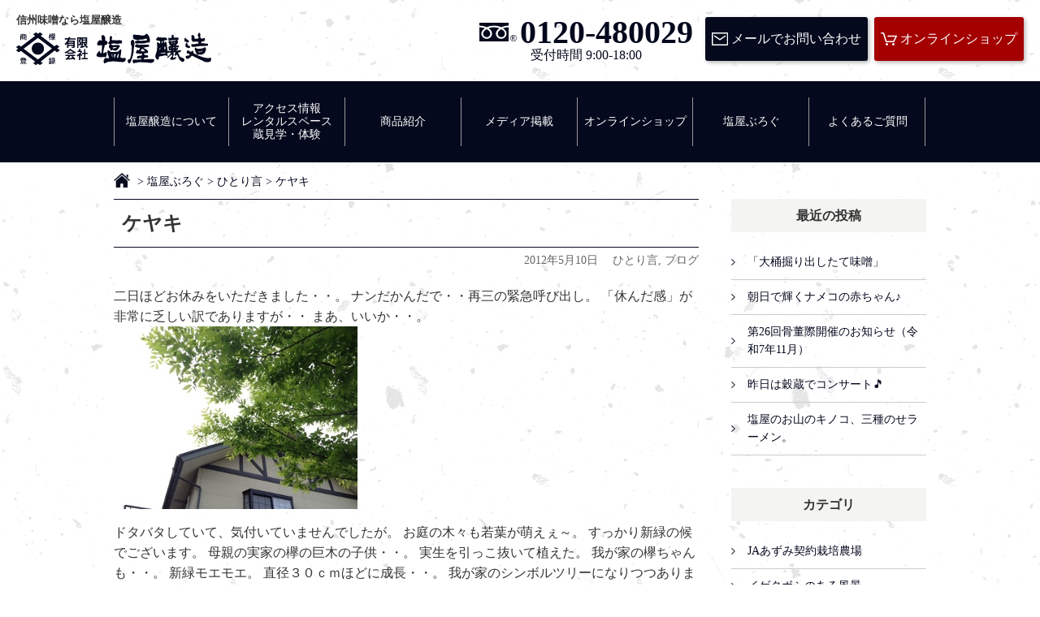

--- FILE ---
content_type: text/html; charset=UTF-8
request_url: http://www.shioya.co.jp/shioya-blog/%E3%82%B1%E3%83%A4%E3%82%AD/
body_size: 8770
content:
<!DOCTYPE HTML>
<html lang="ja">
<head prefix="og: http://ogp.me/ns# fb: http://ogp.me/ns/fb#">
	<meta charset="UTF-8">
	<meta name="viewport" content="width=device-width,initial-scale=1.0">
	<title>ケヤキ　塩屋醸造</title>
	<link rel="shortcut icon" href="http://www.shioya.co.jp/wp/wp-content/themes/shioya/images/favicon.ico">
	<link rel="apple-touch-icon" href="http://www.shioya.co.jp/wp/wp-content/themes/shioya/images/apple-touch-icon.png">
	<link rel="stylesheet" href="http://www.shioya.co.jp/wp/wp-content/themes/shioya/css/style.css" />
	
<!-- All in One SEO Pack 2.9.1 by Michael Torbert of Semper Fi Web Design[192,214] -->
<link rel="canonical" href="http://www.shioya.co.jp/shioya-blog/ケヤキ/" />
<meta property="og:title" content="ケヤキ　塩屋醸造" />
<meta property="og:type" content="article" />
<meta property="og:url" content="http://www.shioya.co.jp/shioya-blog/ケヤキ/" />
<meta property="og:image" content="http://www.shioya.co.jp/old_blog/media/users/admin/keyaki.jpg" />
<meta property="og:site_name" content="有限会社　塩屋醸造" />
<meta property="og:description" content="二日ほどお休みをいただきました・・。 ナンだかんだで・・再三の緊急呼び出し。 「休んだ感」が非常に乏しい訳でありますが・・ まあ、いいか・・。 ドタバタしていて、気付いていませんでしたが。 お庭の木々も若葉が萌えぇ～。 すっかり新緑の候でございます。 母親の実家の欅の巨木の子供・・。 実生を引っこ抜いて植えた。 我が家の欅ちゃんも・・。 新緑モエモエ。 直径３０ｃｍほどに成長・・。 我が家のシンボルツリーになりつつありますね。 紅葉もいいですけどね・。 細めの葉っぱがそよぐ様がとっても涼しげ・・・。 感受性がとっても豊と言われるオトヲサンでございます。" />
<meta property="article:published_time" content="2012-05-10T02:20:22Z" />
<meta property="article:modified_time" content="2012-05-10T02:20:22Z" />
<meta name="twitter:card" content="summary" />
<meta name="twitter:title" content="ケヤキ　塩屋醸造" />
<meta name="twitter:description" content="二日ほどお休みをいただきました・・。 ナンだかんだで・・再三の緊急呼び出し。 「休んだ感」が非常に乏しい訳でありますが・・ まあ、いいか・・。 ドタバタしていて、気付いていませんでしたが。 お庭の木々も若葉が萌えぇ～。 すっかり新緑の候でございます。 母親の実家の欅の巨木の子供・・。 実生を引っこ抜いて植えた。 我が家の欅ちゃんも・・。 新緑モエモエ。 直径３０ｃｍほどに成長・・。 我が家のシンボルツリーになりつつありますね。 紅葉もいいですけどね・。 細めの葉っぱがそよぐ様がとっても涼しげ・・・。 感受性がとっても豊と言われるオトヲサンでございます。" />
<meta name="twitter:image" content="http://www.shioya.co.jp/old_blog/media/users/admin/keyaki.jpg" />
<meta itemprop="image" content="http://www.shioya.co.jp/old_blog/media/users/admin/keyaki.jpg" />
<!-- /all in one seo pack -->
<link rel='dns-prefetch' href='//ajax.googleapis.com' />
<link rel='dns-prefetch' href='//maps.googleapis.com' />
<link rel='dns-prefetch' href='//s.w.org' />
<link rel='stylesheet' id='wp-pagenavi-css'  href='http://www.shioya.co.jp/wp/wp-content/plugins/wp-pagenavi/pagenavi-css.css?ver=2.70' type='text/css' media='all' />
<link rel='https://api.w.org/' href='http://www.shioya.co.jp/wp-json/' />
<link rel="alternate" type="application/json+oembed" href="http://www.shioya.co.jp/wp-json/oembed/1.0/embed?url=http%3A%2F%2Fwww.shioya.co.jp%2Fshioya-blog%2F%25e3%2582%25b1%25e3%2583%25a4%25e3%2582%25ad%2F" />
<link rel="alternate" type="text/xml+oembed" href="http://www.shioya.co.jp/wp-json/oembed/1.0/embed?url=http%3A%2F%2Fwww.shioya.co.jp%2Fshioya-blog%2F%25e3%2582%25b1%25e3%2583%25a4%25e3%2582%25ad%2F&#038;format=xml" />
	<!-- Global site tag (gtag.js) - Google Analytics -->
	<script async src="https://www.googletagmanager.com/gtag/js?id=G-CL01L0W0WV"></script>
	<script>
	window.dataLayer = window.dataLayer || [];
	function gtag(){dataLayer.push(arguments);}
	gtag('js', new Date());

	gtag('config', 'G-CL01L0W0WV');
	</script>
	<script type="text/javascript">
	  var _gaq = _gaq || [];
	  _gaq.push(['_setAccount', 'UA-736418-1']);
	  _gaq.push(['_trackPageview']);

	  (function() {
	    var ga = document.createElement('script'); ga.type = 'text/javascript'; ga.async = true;
	    ga.src = ('https:' == document.location.protocol ? 'https://ssl' : 'http://www') + '.google-analytics.com/ga.js';
	    var s = document.getElementsByTagName('script')[0]; s.parentNode.insertBefore(ga, s);
	  })();
	</script>
</head>
<body  class="post-template-default single single-post postid-1102 single-format-standard">
<div id="loading">
	<div class="loader">
		<img src="http://www.shioya.co.jp/wp/wp-content/themes/shioya/images/icons/icon-logo-mark.svg" alt="Now Loading..." />
		<p>loading...</p>
	</div>
</div>
<div id="wrap">
	<header id="Header">
		<h1 class="site-title">
			<span class="h1-text">信州味噌なら塩屋醸造</span>
			<span class="logo"><a href="http://www.shioya.co.jp/">有限会社　塩屋醸造</a></span>
		</h1>
		<div id="Head-nav">
			<nav id="Pc-nav" class="pc">
				<ul class="list">
					<li class="sitemap nav-item">
						<span class="sitemap-link"><a href="http://www.shioya.co.jp/outline/">会社概要</a></span>
						<span class="sitemap-link"><a href="http://www.shioya.co.jp/sitemap/">サイトマップ</a></span>
						<span class="sitemap-link"><a href="http://www.shioya.co.jp/privacy/">個人情報保護方針</a></span>
					</li>
					<li class="tel nav-item">
						<a href="tel:0120-480029">
							<span class="number">0120-480029</span>
							<span class="time">受付時間 9:00-18:00</span>
						</a>
					</li>
					<li class="mail nav-item">
						<a class="button" href="http://www.shioya.co.jp/contact/">メールでお問い合わせ</a>
					</li>
					<li class="shop nav-item">
						<a class="button" href="https://www.shioya-store.com/">オンラインショップ</a>
					</li>
				</ul>
			</nav>
			<nav id="Sp-nav" class="sp">
				<ul class="list">
					<li class="sp-tel nav-item"><a href="tel:0120-480029">電話する</a></li>
					<li class="sp-access nav-item"><a href="http://www.shioya.co.jp/access-rental-tour/#Access">アクセス</a></li>
					<li class="sp-shop nav-item"><a href="https://www.shioya-store.com/">買い物</a></li>
					<li class="sp-menu nav-item">
						<div class="menu-button">
							<button id="menu-trigger">
								<span></span>
								<span></span>
								<span></span>
							</button>
						</div>
					</li>
				</ul>
			</nav>
		</div><!-- /#Head-nav -->
		<nav id="drawr" class="sp">
			<ul class="nav">
				<li class="nav-item"><a href="http://www.shioya.co.jp/about/">塩屋醸造について</a></li>
				<li class="nav-item"><a href="http://www.shioya.co.jp/access-rental-tour/">アクセス情報／レンタルスペース／蔵見学・体験</a></li>
				<li class="nav-item"><a href="http://www.shioya.co.jp/items/">商品紹介</a></li>
				<li class="nav-item"><a href="http://www.shioya.co.jp/media/">メディア掲載</a></li>
				<li class="nav-item"><a href="https://www.shioya-store.com/">オンラインショップ</a></li>
				<li class="nav-item"><a href="http://www.shioya.co.jp/blog/">塩屋ぶろぐ</a></li>
				<li class="nav-item"><a href="http://www.shioya.co.jp/sights/">周辺観光情報</a></li>
				<li class="nav-item"><a href="http://www.shioya.co.jp/faq/">よくあるご質問</a></li>
				<li class="nav-item"><a href="http://www.shioya.co.jp/letter/">カタログダウンロード</a></li>
				<li class="nav-item"><a href="http://www.shioya.co.jp/outline/">会社概要</a></li>
				<li class="nav-item"><a href="http://www.shioya.co.jp/sitemap/">サイトマップ</a></li>
				<li class="nav-item"><a href="http://www.shioya.co.jp/privacy/">個人情報保護方針</a></li>
			</ul>
			<div class="contact-group">
				<p class="nav-tel">
					<a href="tel:0120-480029">
						<span class="number">0120-480029</span>
						<span class="time">受付時間 9:00-18:00</span>
					</a>
				</p>
				<p class="nav-mail">
					<a class="button" href="http://www.shioya.co.jp/contact/">メールでお問い合わせ</a>
				</p>
			</div>
		</nav>
	</header><!-- /#Header -->

	<div id="Global-nav">
		<nav class="wrapper pc">
			<ul class="nav">
				<li class="nav-item"><a href="http://www.shioya.co.jp/about/"><span>塩屋醸造について</span></a></li>
				<li class="nav-item"><a href="http://www.shioya.co.jp/access-rental-tour/"><span>アクセス情報<br>レンタルスペース<br>蔵見学・体験</span></a></li>
				<li class="nav-item"><a href="http://www.shioya.co.jp/items/"><span>商品紹介</span></a></li>
				<li class="nav-item"><a href="http://www.shioya.co.jp/media/"><span>メディア掲載</span></a></li>
				<li class="nav-item"><a href="https://www.shioya-store.com/"><span>オンラインショップ</span></a></li>
				<li class="nav-item"><a href="http://www.shioya.co.jp/blog/"><span>塩屋ぶろぐ</span></a></li>
				<li class="nav-item"><a href="http://www.shioya.co.jp/faq/"><span>よくあるご質問</span></a></li>
			</ul>
		</nav>
	</div><!-- /#Global-nav -->

	<div id="Contents">

		<div class="page-head">
			</div><!-- /.page-head -->

		<div class="wrapper pc">
			<nav id="breadcrumb">
<ul class="nav" itemscope itemtype="http://schema.org/Breadcrumb">
<li itemprop="itemListElement" itemscope itemtype="http://schema.org/ListItem"><a itemprop="item" href="http://www.shioya.co.jp/" class="icon-home"><span itemprop="name">HOME</span></a><meta itemprop="position" content="1" /></li>
<li>&gt;</li>
<li itemprop="itemListElement" itemscope itemtype="http://schema.org/ListItem"><a itemprop="item" href="http://www.shioya.co.jp/blog/"><span itemprop="name">塩屋ぶろぐ</span></a><meta itemprop="position" content="2" /></li>
<li>&gt;</li>
<li itemprop="itemListElement" itemscope itemtype="http://schema.org/ListItem"><a itemprop="item" href="http://www.shioya.co.jp/category/monologue/"><span itemprop="name">ひとり言</span></a><meta itemprop="position" content="3" /></li>
<li>&gt;</li>
<li itemprop="itemListElement" itemscope itemtype="http://schema.org/ListItem"><span itemprop="name">ケヤキ</span><meta itemprop="position" content="4" /></li>
</ul>
</nav>
		</div>

		<div class="row wrapper">
			<div class="col-main">
				<article class="post-list">
					<h1 class="post-title">ケヤキ</h1>
					<p class="post-metta">
						<span class="date">2012年5月10日</span>
						<span class="category"><a href="http://www.shioya.co.jp/category/monologue/" rel="category tag">ひとり言</a>, <a href="http://www.shioya.co.jp/category/shioya-blog/" rel="category tag">ブログ</a></span>
					</p>
					<div class="post-body">
						<p>二日ほどお休みをいただきました・・。 ナンだかんだで・・再三の緊急呼び出し。 「休んだ感」が非常に乏しい訳でありますが・・ まあ、いいか・・。 </p>
<div class="image_block"><img src="http://www.shioya.co.jp/old_blog/media/users/admin/keyaki.jpg" alt="" title="" width="300" height="225" /></div>
<p> ドタバタしていて、気付いていませんでしたが。 お庭の木々も若葉が萌えぇ～。 すっかり新緑の候でございます。 母親の実家の欅の巨木の子供・・。 実生を引っこ抜いて植えた。 我が家の欅ちゃんも・・。 新緑モエモエ。 直径３０ｃｍほどに成長・・。 我が家のシンボルツリーになりつつありますね。 紅葉もいいですけどね・。 細めの葉っぱがそよぐ様がとっても涼しげ・・・。 感受性がとっても豊と言われるオトヲサンでございます。</p>
					</div>
				</article>
				<nav class="post-navi">
					<span id="prev"><a href="http://www.shioya.co.jp/shioya-blog/%e3%81%94%e6%9d%a5%e5%ba%97%e3%81%82%e3%82%8a%e3%81%8c%e3%81%a8%e3%81%86%e3%81%94%e3%81%96%e3%81%84%e3%81%be%e3%81%97%e3%81%9f%e3%80%82-2/" rel="prev">« ご来店ありがとうございました。</a></span>
					<span id="next"><a href="http://www.shioya.co.jp/shioya-blog/%e4%b8%80%e5%8d%87%e4%b9%9d%e5%90%88/" rel="next">一升九合 »</a></span>
				</nav>
			</div><!-- /.col-main -->

			<div class="col-side">
			<section class="side-recent inner_section">
					<h3 class="heading-side">最近の投稿</h3>
					<ul class="nav">
				<li class="nav-item"><a href="http://www.shioya.co.jp/event/%e3%80%8c%e5%a4%a7%e6%a1%b6%e6%8e%98%e3%82%8a%e5%87%ba%e3%81%97%e3%81%9f%e3%81%a6%e5%91%b3%e5%99%8c%e3%80%8d/" >「大桶掘り出したて味噌」</a></li>
				<li class="nav-item"><a href="http://www.shioya.co.jp/information/%e6%9c%9d%e6%97%a5%e3%81%a7%e8%bc%9d%e3%81%8f%e3%83%8a%e3%83%a1%e3%82%b3%e3%81%ae%e8%b5%a4%e3%81%a1%e3%82%83%e3%82%93%e2%99%aa/" >朝日で輝くナメコの赤ちゃん♪</a></li>
				<li class="nav-item"><a href="http://www.shioya.co.jp/shioya-blog/2025%e5%b9%b410%e6%9c%88%e3%80%80%e7%ac%ac26%e5%9b%9e%e9%aa%a8%e8%91%a3%e9%9a%9b%e3%80%80%e9%96%8b%e5%82%ac%e3%81%ae%e3%81%8a%e7%9f%a5%e3%82%89%e3%81%9b/" >第26回骨董際開催のお知らせ（令和7年11月）</a></li>
				<li class="nav-item"><a href="http://www.shioya.co.jp/event/%e6%98%a8%e6%97%a5%e3%81%af%e7%a9%80%e8%94%b5%e3%81%a7%e3%82%b3%e3%83%b3%e3%82%b5%e3%83%bc%e3%83%88%f0%9f%8e%b5/" >昨日は穀蔵でコンサート🎵</a></li>
				<li class="nav-item"><a href="http://www.shioya.co.jp/%e5%b1%b1%e6%9e%97%e4%ba%8b%e6%a5%ad%e9%83%a8/%e5%a1%a9%e5%b1%8b%e3%81%ae%e3%81%8a%e5%b1%b1%e3%81%ae%e3%82%ad%e3%83%8e%e3%82%b3%e3%80%81%e4%b8%89%e7%a8%ae%e3%81%ae%e3%81%9b%e3%83%a9%e3%83%bc%e3%83%a1%e3%83%b3%e3%80%82/" >塩屋のお山のキノコ、三種のせラーメン。</a></li>
					</ul>
				</section><!-- /.side-recent -->
				<section class="side-category inner_section">
					<h3 class="heading-side">カテゴリ</h3>
					<ul class="nav">
							<li class="cat-item cat-item-23"><a href="http://www.shioya.co.jp/category/jaazumi/" >JAあずみ契約栽培農場</a>
</li>
	<li class="cat-item cat-item-18"><a href="http://www.shioya.co.jp/category/scenery/" >イゲタボシのある風景</a>
</li>
	<li class="cat-item cat-item-32"><a href="http://www.shioya.co.jp/category/event/" >イベント情報</a>
</li>
	<li class="cat-item cat-item-22"><a href="http://www.shioya.co.jp/category/seizou/" >こんな感じで造ってます</a>
</li>
	<li class="cat-item cat-item-12"><a href="http://www.shioya.co.jp/category/monologue/" >ひとり言</a>
</li>
	<li class="cat-item cat-item-1"><a href="http://www.shioya.co.jp/category/shioya-blog/" >ブログ</a>
</li>
	<li class="cat-item cat-item-21"><a href="http://www.shioya.co.jp/category/link/" >リンク</a>
</li>
	<li class="cat-item cat-item-37"><a href="http://www.shioya.co.jp/category/%e3%83%ac%e3%82%b7%e3%83%94/" >レシピ</a>
</li>
	<li class="cat-item cat-item-17"><a href="http://www.shioya.co.jp/category/topics/" >今日の出来事</a>
</li>
	<li class="cat-item cat-item-19"><a href="http://www.shioya.co.jp/category/miso/" >信州味噌のお話</a>
</li>
	<li class="cat-item cat-item-29"><a href="http://www.shioya.co.jp/category/kosyo/" >古書</a>
</li>
	<li class="cat-item cat-item-26"><a href="http://www.shioya.co.jp/category/komingu/" >古民具</a>
</li>
	<li class="cat-item cat-item-14"><a href="http://www.shioya.co.jp/category/information/" >塩屋からのお知らせ</a>
</li>
	<li class="cat-item cat-item-20"><a href="http://www.shioya.co.jp/category/antique/" >塩屋にあるちょっと古いもの</a>
</li>
	<li class="cat-item cat-item-13"><a href="http://www.shioya.co.jp/category/season/" >塩屋の四季</a>
</li>
	<li class="cat-item cat-item-16"><a href="http://www.shioya.co.jp/category/farm/" >塩屋農場</a>
</li>
	<li class="cat-item cat-item-24"><a href="http://www.shioya.co.jp/category/taisho/" >大正ロマン</a>
</li>
	<li class="cat-item cat-item-36"><a href="http://www.shioya.co.jp/category/%e5%b1%b1%e6%9e%97%e4%ba%8b%e6%a5%ad%e9%83%a8/" >山林事業部</a>
</li>
	<li class="cat-item cat-item-25"><a href="http://www.shioya.co.jp/category/koukou/" >広告・宣伝物</a>
</li>
	<li class="cat-item cat-item-28"><a href="http://www.shioya.co.jp/category/meiji/" >明治の気骨</a>
</li>
	<li class="cat-item cat-item-27"><a href="http://www.shioya.co.jp/category/showa/" >昭和レトロ</a>
</li>
	<li class="cat-item cat-item-31"><a href="http://www.shioya.co.jp/category/oketaru/" >桶・樽</a>
</li>
	<li class="cat-item cat-item-38"><a href="http://www.shioya.co.jp/category/%e6%b1%9f%e6%88%b8%e6%99%82%e4%bb%a3/" >江戸時代</a>
</li>
	<li class="cat-item cat-item-30"><a href="http://www.shioya.co.jp/category/tools/" >醸造道具</a>
</li>
	<li class="cat-item cat-item-15"><a href="http://www.shioya.co.jp/category/jc/" >青年会議所</a>
</li>
					</ul>
				</section><!-- /.side-category -->
				<section class="archive inner_section">
					<h3 class="heading-side">アーカイブ</h3>
					<ul class="nav monthly-list">
							<li><a href='http://www.shioya.co.jp/2025/11/'>2025年11月</a></li>
	<li><a href='http://www.shioya.co.jp/2025/10/'>2025年10月</a></li>
	<li><a href='http://www.shioya.co.jp/2025/09/'>2025年9月</a></li>
	<li><a href='http://www.shioya.co.jp/2025/08/'>2025年8月</a></li>
	<li><a href='http://www.shioya.co.jp/2025/07/'>2025年7月</a></li>
	<li><a href='http://www.shioya.co.jp/2025/06/'>2025年6月</a></li>
	<li><a href='http://www.shioya.co.jp/2025/05/'>2025年5月</a></li>
	<li><a href='http://www.shioya.co.jp/2025/04/'>2025年4月</a></li>
	<li><a href='http://www.shioya.co.jp/2025/03/'>2025年3月</a></li>
	<li><a href='http://www.shioya.co.jp/2025/02/'>2025年2月</a></li>
	<li><a href='http://www.shioya.co.jp/2025/01/'>2025年1月</a></li>
	<li><a href='http://www.shioya.co.jp/2024/12/'>2024年12月</a></li>
	<li><a href='http://www.shioya.co.jp/2024/11/'>2024年11月</a></li>
	<li><a href='http://www.shioya.co.jp/2024/10/'>2024年10月</a></li>
	<li><a href='http://www.shioya.co.jp/2024/09/'>2024年9月</a></li>
	<li><a href='http://www.shioya.co.jp/2024/08/'>2024年8月</a></li>
	<li><a href='http://www.shioya.co.jp/2024/07/'>2024年7月</a></li>
	<li><a href='http://www.shioya.co.jp/2024/06/'>2024年6月</a></li>
	<li><a href='http://www.shioya.co.jp/2024/05/'>2024年5月</a></li>
	<li><a href='http://www.shioya.co.jp/2024/04/'>2024年4月</a></li>
	<li><a href='http://www.shioya.co.jp/2024/03/'>2024年3月</a></li>
	<li><a href='http://www.shioya.co.jp/2024/02/'>2024年2月</a></li>
	<li><a href='http://www.shioya.co.jp/2024/01/'>2024年1月</a></li>
	<li><a href='http://www.shioya.co.jp/2023/12/'>2023年12月</a></li>
	<li><a href='http://www.shioya.co.jp/2023/11/'>2023年11月</a></li>
	<li><a href='http://www.shioya.co.jp/2023/10/'>2023年10月</a></li>
	<li><a href='http://www.shioya.co.jp/2023/09/'>2023年9月</a></li>
	<li><a href='http://www.shioya.co.jp/2023/08/'>2023年8月</a></li>
	<li><a href='http://www.shioya.co.jp/2023/07/'>2023年7月</a></li>
	<li><a href='http://www.shioya.co.jp/2023/06/'>2023年6月</a></li>
	<li><a href='http://www.shioya.co.jp/2023/05/'>2023年5月</a></li>
	<li><a href='http://www.shioya.co.jp/2023/04/'>2023年4月</a></li>
	<li><a href='http://www.shioya.co.jp/2023/03/'>2023年3月</a></li>
	<li><a href='http://www.shioya.co.jp/2022/12/'>2022年12月</a></li>
	<li><a href='http://www.shioya.co.jp/2022/11/'>2022年11月</a></li>
	<li><a href='http://www.shioya.co.jp/2022/10/'>2022年10月</a></li>
	<li><a href='http://www.shioya.co.jp/2022/09/'>2022年9月</a></li>
	<li><a href='http://www.shioya.co.jp/2022/08/'>2022年8月</a></li>
	<li><a href='http://www.shioya.co.jp/2022/06/'>2022年6月</a></li>
	<li><a href='http://www.shioya.co.jp/2022/05/'>2022年5月</a></li>
	<li><a href='http://www.shioya.co.jp/2022/04/'>2022年4月</a></li>
	<li><a href='http://www.shioya.co.jp/2022/02/'>2022年2月</a></li>
	<li><a href='http://www.shioya.co.jp/2022/01/'>2022年1月</a></li>
	<li><a href='http://www.shioya.co.jp/2021/12/'>2021年12月</a></li>
	<li><a href='http://www.shioya.co.jp/2021/11/'>2021年11月</a></li>
	<li><a href='http://www.shioya.co.jp/2021/10/'>2021年10月</a></li>
	<li><a href='http://www.shioya.co.jp/2021/09/'>2021年9月</a></li>
	<li><a href='http://www.shioya.co.jp/2021/08/'>2021年8月</a></li>
	<li><a href='http://www.shioya.co.jp/2021/07/'>2021年7月</a></li>
	<li><a href='http://www.shioya.co.jp/2021/06/'>2021年6月</a></li>
	<li><a href='http://www.shioya.co.jp/2021/05/'>2021年5月</a></li>
	<li><a href='http://www.shioya.co.jp/2021/04/'>2021年4月</a></li>
	<li><a href='http://www.shioya.co.jp/2021/03/'>2021年3月</a></li>
	<li><a href='http://www.shioya.co.jp/2021/02/'>2021年2月</a></li>
	<li><a href='http://www.shioya.co.jp/2021/01/'>2021年1月</a></li>
	<li><a href='http://www.shioya.co.jp/2020/12/'>2020年12月</a></li>
	<li><a href='http://www.shioya.co.jp/2020/11/'>2020年11月</a></li>
	<li><a href='http://www.shioya.co.jp/2020/10/'>2020年10月</a></li>
	<li><a href='http://www.shioya.co.jp/2020/09/'>2020年9月</a></li>
	<li><a href='http://www.shioya.co.jp/2020/08/'>2020年8月</a></li>
	<li><a href='http://www.shioya.co.jp/2020/07/'>2020年7月</a></li>
	<li><a href='http://www.shioya.co.jp/2020/06/'>2020年6月</a></li>
	<li><a href='http://www.shioya.co.jp/2020/05/'>2020年5月</a></li>
	<li><a href='http://www.shioya.co.jp/2020/04/'>2020年4月</a></li>
	<li><a href='http://www.shioya.co.jp/2020/03/'>2020年3月</a></li>
	<li><a href='http://www.shioya.co.jp/2020/02/'>2020年2月</a></li>
	<li><a href='http://www.shioya.co.jp/2020/01/'>2020年1月</a></li>
	<li><a href='http://www.shioya.co.jp/2019/12/'>2019年12月</a></li>
	<li><a href='http://www.shioya.co.jp/2019/11/'>2019年11月</a></li>
	<li><a href='http://www.shioya.co.jp/2019/10/'>2019年10月</a></li>
	<li><a href='http://www.shioya.co.jp/2019/09/'>2019年9月</a></li>
	<li><a href='http://www.shioya.co.jp/2019/08/'>2019年8月</a></li>
	<li><a href='http://www.shioya.co.jp/2019/07/'>2019年7月</a></li>
	<li><a href='http://www.shioya.co.jp/2019/06/'>2019年6月</a></li>
	<li><a href='http://www.shioya.co.jp/2019/05/'>2019年5月</a></li>
	<li><a href='http://www.shioya.co.jp/2019/04/'>2019年4月</a></li>
	<li><a href='http://www.shioya.co.jp/2019/03/'>2019年3月</a></li>
	<li><a href='http://www.shioya.co.jp/2019/02/'>2019年2月</a></li>
	<li><a href='http://www.shioya.co.jp/2019/01/'>2019年1月</a></li>
	<li><a href='http://www.shioya.co.jp/2018/12/'>2018年12月</a></li>
	<li><a href='http://www.shioya.co.jp/2018/11/'>2018年11月</a></li>
	<li><a href='http://www.shioya.co.jp/2018/10/'>2018年10月</a></li>
	<li><a href='http://www.shioya.co.jp/2018/09/'>2018年9月</a></li>
	<li><a href='http://www.shioya.co.jp/2018/08/'>2018年8月</a></li>
	<li><a href='http://www.shioya.co.jp/2018/07/'>2018年7月</a></li>
	<li><a href='http://www.shioya.co.jp/2018/06/'>2018年6月</a></li>
	<li><a href='http://www.shioya.co.jp/2018/05/'>2018年5月</a></li>
	<li><a href='http://www.shioya.co.jp/2018/04/'>2018年4月</a></li>
	<li><a href='http://www.shioya.co.jp/2018/03/'>2018年3月</a></li>
	<li><a href='http://www.shioya.co.jp/2018/02/'>2018年2月</a></li>
	<li><a href='http://www.shioya.co.jp/2018/01/'>2018年1月</a></li>
	<li><a href='http://www.shioya.co.jp/2017/12/'>2017年12月</a></li>
	<li><a href='http://www.shioya.co.jp/2017/11/'>2017年11月</a></li>
	<li><a href='http://www.shioya.co.jp/2017/10/'>2017年10月</a></li>
	<li><a href='http://www.shioya.co.jp/2017/09/'>2017年9月</a></li>
	<li><a href='http://www.shioya.co.jp/2017/08/'>2017年8月</a></li>
	<li><a href='http://www.shioya.co.jp/2017/07/'>2017年7月</a></li>
	<li><a href='http://www.shioya.co.jp/2017/06/'>2017年6月</a></li>
	<li><a href='http://www.shioya.co.jp/2017/05/'>2017年5月</a></li>
	<li><a href='http://www.shioya.co.jp/2017/04/'>2017年4月</a></li>
	<li><a href='http://www.shioya.co.jp/2017/03/'>2017年3月</a></li>
	<li><a href='http://www.shioya.co.jp/2017/02/'>2017年2月</a></li>
	<li><a href='http://www.shioya.co.jp/2017/01/'>2017年1月</a></li>
	<li><a href='http://www.shioya.co.jp/2016/12/'>2016年12月</a></li>
	<li><a href='http://www.shioya.co.jp/2016/11/'>2016年11月</a></li>
	<li><a href='http://www.shioya.co.jp/2016/10/'>2016年10月</a></li>
	<li><a href='http://www.shioya.co.jp/2016/09/'>2016年9月</a></li>
	<li><a href='http://www.shioya.co.jp/2016/08/'>2016年8月</a></li>
	<li><a href='http://www.shioya.co.jp/2016/07/'>2016年7月</a></li>
	<li><a href='http://www.shioya.co.jp/2016/06/'>2016年6月</a></li>
	<li><a href='http://www.shioya.co.jp/2016/05/'>2016年5月</a></li>
	<li><a href='http://www.shioya.co.jp/2016/04/'>2016年4月</a></li>
	<li><a href='http://www.shioya.co.jp/2016/03/'>2016年3月</a></li>
	<li><a href='http://www.shioya.co.jp/2016/02/'>2016年2月</a></li>
	<li><a href='http://www.shioya.co.jp/2016/01/'>2016年1月</a></li>
	<li><a href='http://www.shioya.co.jp/2015/12/'>2015年12月</a></li>
	<li><a href='http://www.shioya.co.jp/2015/11/'>2015年11月</a></li>
	<li><a href='http://www.shioya.co.jp/2015/10/'>2015年10月</a></li>
	<li><a href='http://www.shioya.co.jp/2015/09/'>2015年9月</a></li>
	<li><a href='http://www.shioya.co.jp/2015/08/'>2015年8月</a></li>
	<li><a href='http://www.shioya.co.jp/2015/07/'>2015年7月</a></li>
	<li><a href='http://www.shioya.co.jp/2015/06/'>2015年6月</a></li>
	<li><a href='http://www.shioya.co.jp/2015/05/'>2015年5月</a></li>
	<li><a href='http://www.shioya.co.jp/2015/04/'>2015年4月</a></li>
	<li><a href='http://www.shioya.co.jp/2015/03/'>2015年3月</a></li>
	<li><a href='http://www.shioya.co.jp/2015/02/'>2015年2月</a></li>
	<li><a href='http://www.shioya.co.jp/2015/01/'>2015年1月</a></li>
	<li><a href='http://www.shioya.co.jp/2014/12/'>2014年12月</a></li>
	<li><a href='http://www.shioya.co.jp/2014/11/'>2014年11月</a></li>
	<li><a href='http://www.shioya.co.jp/2014/10/'>2014年10月</a></li>
	<li><a href='http://www.shioya.co.jp/2014/09/'>2014年9月</a></li>
	<li><a href='http://www.shioya.co.jp/2014/08/'>2014年8月</a></li>
	<li><a href='http://www.shioya.co.jp/2014/07/'>2014年7月</a></li>
	<li><a href='http://www.shioya.co.jp/2014/06/'>2014年6月</a></li>
	<li><a href='http://www.shioya.co.jp/2014/05/'>2014年5月</a></li>
	<li><a href='http://www.shioya.co.jp/2014/04/'>2014年4月</a></li>
	<li><a href='http://www.shioya.co.jp/2014/03/'>2014年3月</a></li>
	<li><a href='http://www.shioya.co.jp/2014/02/'>2014年2月</a></li>
	<li><a href='http://www.shioya.co.jp/2014/01/'>2014年1月</a></li>
	<li><a href='http://www.shioya.co.jp/2013/12/'>2013年12月</a></li>
	<li><a href='http://www.shioya.co.jp/2013/11/'>2013年11月</a></li>
	<li><a href='http://www.shioya.co.jp/2013/10/'>2013年10月</a></li>
	<li><a href='http://www.shioya.co.jp/2013/09/'>2013年9月</a></li>
	<li><a href='http://www.shioya.co.jp/2013/08/'>2013年8月</a></li>
	<li><a href='http://www.shioya.co.jp/2013/07/'>2013年7月</a></li>
	<li><a href='http://www.shioya.co.jp/2013/06/'>2013年6月</a></li>
	<li><a href='http://www.shioya.co.jp/2013/05/'>2013年5月</a></li>
	<li><a href='http://www.shioya.co.jp/2013/04/'>2013年4月</a></li>
	<li><a href='http://www.shioya.co.jp/2013/03/'>2013年3月</a></li>
	<li><a href='http://www.shioya.co.jp/2013/02/'>2013年2月</a></li>
	<li><a href='http://www.shioya.co.jp/2013/01/'>2013年1月</a></li>
	<li><a href='http://www.shioya.co.jp/2012/12/'>2012年12月</a></li>
	<li><a href='http://www.shioya.co.jp/2012/11/'>2012年11月</a></li>
	<li><a href='http://www.shioya.co.jp/2012/10/'>2012年10月</a></li>
	<li><a href='http://www.shioya.co.jp/2012/09/'>2012年9月</a></li>
	<li><a href='http://www.shioya.co.jp/2012/08/'>2012年8月</a></li>
	<li><a href='http://www.shioya.co.jp/2012/07/'>2012年7月</a></li>
	<li><a href='http://www.shioya.co.jp/2012/06/'>2012年6月</a></li>
	<li><a href='http://www.shioya.co.jp/2012/05/'>2012年5月</a></li>
	<li><a href='http://www.shioya.co.jp/2012/04/'>2012年4月</a></li>
	<li><a href='http://www.shioya.co.jp/2012/03/'>2012年3月</a></li>
	<li><a href='http://www.shioya.co.jp/2012/02/'>2012年2月</a></li>
	<li><a href='http://www.shioya.co.jp/2012/01/'>2012年1月</a></li>
	<li><a href='http://www.shioya.co.jp/2011/12/'>2011年12月</a></li>
	<li><a href='http://www.shioya.co.jp/2011/11/'>2011年11月</a></li>
	<li><a href='http://www.shioya.co.jp/2011/10/'>2011年10月</a></li>
	<li><a href='http://www.shioya.co.jp/2011/09/'>2011年9月</a></li>
	<li><a href='http://www.shioya.co.jp/2011/08/'>2011年8月</a></li>
	<li><a href='http://www.shioya.co.jp/2011/07/'>2011年7月</a></li>
	<li><a href='http://www.shioya.co.jp/2011/06/'>2011年6月</a></li>
	<li><a href='http://www.shioya.co.jp/2011/05/'>2011年5月</a></li>
	<li><a href='http://www.shioya.co.jp/2011/04/'>2011年4月</a></li>
	<li><a href='http://www.shioya.co.jp/2011/03/'>2011年3月</a></li>
	<li><a href='http://www.shioya.co.jp/2011/02/'>2011年2月</a></li>
	<li><a href='http://www.shioya.co.jp/2011/01/'>2011年1月</a></li>
	<li><a href='http://www.shioya.co.jp/2010/12/'>2010年12月</a></li>
	<li><a href='http://www.shioya.co.jp/2010/11/'>2010年11月</a></li>
	<li><a href='http://www.shioya.co.jp/2010/10/'>2010年10月</a></li>
	<li><a href='http://www.shioya.co.jp/2010/09/'>2010年9月</a></li>
	<li><a href='http://www.shioya.co.jp/2010/08/'>2010年8月</a></li>
	<li><a href='http://www.shioya.co.jp/2010/07/'>2010年7月</a></li>
	<li><a href='http://www.shioya.co.jp/2010/06/'>2010年6月</a></li>
	<li><a href='http://www.shioya.co.jp/2010/05/'>2010年5月</a></li>
	<li><a href='http://www.shioya.co.jp/2010/04/'>2010年4月</a></li>
	<li><a href='http://www.shioya.co.jp/2010/03/'>2010年3月</a></li>
	<li><a href='http://www.shioya.co.jp/2010/02/'>2010年2月</a></li>
	<li><a href='http://www.shioya.co.jp/2010/01/'>2010年1月</a></li>
	<li><a href='http://www.shioya.co.jp/2009/12/'>2009年12月</a></li>
	<li><a href='http://www.shioya.co.jp/2009/11/'>2009年11月</a></li>
	<li><a href='http://www.shioya.co.jp/2009/10/'>2009年10月</a></li>
	<li><a href='http://www.shioya.co.jp/2009/09/'>2009年9月</a></li>
	<li><a href='http://www.shioya.co.jp/2009/08/'>2009年8月</a></li>
	<li><a href='http://www.shioya.co.jp/2009/07/'>2009年7月</a></li>
	<li><a href='http://www.shioya.co.jp/2009/06/'>2009年6月</a></li>
	<li><a href='http://www.shioya.co.jp/2009/05/'>2009年5月</a></li>
	<li><a href='http://www.shioya.co.jp/2009/04/'>2009年4月</a></li>
	<li><a href='http://www.shioya.co.jp/2009/03/'>2009年3月</a></li>
	<li><a href='http://www.shioya.co.jp/2009/02/'>2009年2月</a></li>
	<li><a href='http://www.shioya.co.jp/2009/01/'>2009年1月</a></li>
	<li><a href='http://www.shioya.co.jp/2008/12/'>2008年12月</a></li>
	<li><a href='http://www.shioya.co.jp/2008/11/'>2008年11月</a></li>
	<li><a href='http://www.shioya.co.jp/2008/10/'>2008年10月</a></li>
	<li><a href='http://www.shioya.co.jp/2008/09/'>2008年9月</a></li>
	<li><a href='http://www.shioya.co.jp/2008/08/'>2008年8月</a></li>
	<li><a href='http://www.shioya.co.jp/2008/07/'>2008年7月</a></li>
	<li><a href='http://www.shioya.co.jp/2008/06/'>2008年6月</a></li>
	<li><a href='http://www.shioya.co.jp/2008/05/'>2008年5月</a></li>
	<li><a href='http://www.shioya.co.jp/2008/04/'>2008年4月</a></li>
	<li><a href='http://www.shioya.co.jp/2008/03/'>2008年3月</a></li>
	<li><a href='http://www.shioya.co.jp/2008/02/'>2008年2月</a></li>
	<li><a href='http://www.shioya.co.jp/2008/01/'>2008年1月</a></li>
	<li><a href='http://www.shioya.co.jp/2007/12/'>2007年12月</a></li>
	<li><a href='http://www.shioya.co.jp/2007/11/'>2007年11月</a></li>
	<li><a href='http://www.shioya.co.jp/2007/10/'>2007年10月</a></li>
	<li><a href='http://www.shioya.co.jp/2007/09/'>2007年9月</a></li>
	<li><a href='http://www.shioya.co.jp/2007/08/'>2007年8月</a></li>
	<li><a href='http://www.shioya.co.jp/2007/07/'>2007年7月</a></li>
	<li><a href='http://www.shioya.co.jp/2007/06/'>2007年6月</a></li>
	<li><a href='http://www.shioya.co.jp/2007/05/'>2007年5月</a></li>
	<li><a href='http://www.shioya.co.jp/2007/04/'>2007年4月</a></li>
	<li><a href='http://www.shioya.co.jp/2007/03/'>2007年3月</a></li>
	<li><a href='http://www.shioya.co.jp/2007/02/'>2007年2月</a></li>
	<li><a href='http://www.shioya.co.jp/2007/01/'>2007年1月</a></li>
	<li><a href='http://www.shioya.co.jp/2006/12/'>2006年12月</a></li>
	<li><a href='http://www.shioya.co.jp/2006/11/'>2006年11月</a></li>
	<li><a href='http://www.shioya.co.jp/2006/10/'>2006年10月</a></li>
	<li><a href='http://www.shioya.co.jp/2006/09/'>2006年9月</a></li>
	<li><a href='http://www.shioya.co.jp/2006/08/'>2006年8月</a></li>
	<li><a href='http://www.shioya.co.jp/2006/07/'>2006年7月</a></li>
	<li><a href='http://www.shioya.co.jp/2006/06/'>2006年6月</a></li>
	<li><a href='http://www.shioya.co.jp/2006/05/'>2006年5月</a></li>
	<li><a href='http://www.shioya.co.jp/2006/04/'>2006年4月</a></li>
	<li><a href='http://www.shioya.co.jp/2006/03/'>2006年3月</a></li>
	<li><a href='http://www.shioya.co.jp/2006/02/'>2006年2月</a></li>
	<li><a href='http://www.shioya.co.jp/2006/01/'>2006年1月</a></li>
	<li><a href='http://www.shioya.co.jp/2005/12/'>2005年12月</a></li>
					</ul>
				</section><!-- /.archive -->
			</div><!-- /.col-side -->		</div>

	</div><!-- /#Contents -->

		<section class="content-banner_shop inner_section wrapper">
			<div class="group">
				<h3 class="title">塩屋醸造 オンラインショップ</h3>
				<p class="text">塩屋醸造の公式オンラインショップです。<br>ネット限定のお得な商品などもご購入いただけます。</p>
			</div>
			<div class="link">
				<a class="button" href="https://www.shioya-store.com/">オンラインショップへ</a>
			</div>
		</section>

		<section class="content-banner_dealer wrapper">
			<div class="group">
				<h3 class="title">小田急 オンラインショップ</h3>
				<p class="text">塩屋醸造の商品を取り扱う小田急オンラインショップです。</p>
			</div>
			<div class="link">
				<a class="button" href="http://shop.odakyu-dept.co.jp/shop/">小田急ショップへ</a>
			</div>
		</section>

		<section class="content-banner_dealer wrapper">
			<div class="group">
				<h3 class="title">JR東海 オンラインショップ</h3>
				<p class="text">塩屋醸造の商品を取り扱うJR東海オンラインショップです。</p>
			</div>
			<div class="link">
				<a class="button" href="http://e-mono.jr-central.co.jp/shop/">JR東海ショップへ</a>
			</div>
		</section>

	<section class="foot-contact section">
		<div class="wrapper">
			<h3 class="title">商品・みそ蔵見学についてなどお気軽にお問い合わせ下さい</h3>
			<div class="group">
				<div class="tel">
					<a href="tel:0120-480029">
						<span class="number">0120-480029</span>
						<span class="time">受付時間 9:00-18:00</span>
					</a>
				</div>
				<div class="mail">
					<a class="button" href="http://www.shioya.co.jp/contact/">メールでお問い合わせ</a>
				</div>
			</div>
		</div>
	</section>

	<footer id="Footer">
		<p id="totop">
			<a href="#"><img src="http://www.shioya.co.jp/wp/wp-content/themes/shioya/images/common/totop.svg" alt="PAGE TOP"></a>
		</p><!-- /.totop -->
		<div class="sns">
			<p class="sns-title">Follow Us</p>
			<ul class="sns-list">
				<li class="sns-item"><a href="https://www.facebook.com/sharer/sharer.php?u=http%3A%2F%2Fwww.shioya.co.jp%2Fshioya-blog%2F%25e3%2582%25b1%25e3%2583%25a4%25e3%2582%25ad%2F&t=" onclick="javascript:window.open(this.href, '', 'menubar=no,toolbar=no,resizable=yes,scrollbars=yes,height=300,width=600');return false;"><img src="http://www.shioya.co.jp/wp/wp-content/themes/shioya/images/icons/icon-fb.svg" alt="facebook"></a></li>
				<li class="sns-item"><a href="https://www.instagram.com/shioya.co.jp/"><img src="http://www.shioya.co.jp/wp/wp-content/themes/shioya/images/icons/icon-isgm.svg" alt="instagram"></a></li>
				<li class="sns-item"><a href="https://jp.pinterest.com/shioya3861/"><img src="http://www.shioya.co.jp/wp/wp-content/themes/shioya/images/icons/icon-pin.svg" alt="pinterest"></a></li>
				<li class="sns-item"><a href="http://line.me/R/msg/text/?+http%3A%2F%2Fwww.shioya.co.jp%2Fshioya-blog%2F%25e3%2582%25b1%25e3%2583%25a4%25e3%2582%25ad%2F"><img src="http://www.shioya.co.jp/wp/wp-content/themes/shioya/images/icons/icon-line.svg" alt="LINEで送る"></a></li>
			</ul>
		</div>
		<nav class="foot-nav">
			<nav class="wrapper">
				<p class="nav">
					<a class="nav-item" href="http://www.shioya.co.jp/">ホーム</a> / 
					<a class="nav-item" href="http://www.shioya.co.jp/outline/">会社概要</a> / 
					<a class="nav-item" href="http://www.shioya.co.jp/about/">塩屋醸造について</a> / 
					<a class="nav-item" href="http://www.shioya.co.jp/items/">商品紹介</a> / 
					<a class="nav-item" href="https://www.shioya-store.com/">オンラインショップ</a> / 
					<a class="nav-item" href="http://www.shioya.co.jp/access-rental-tour/">アクセス情報・レンタルスペース・蔵見学・体験</a> / 
					<a class="nav-item" href="http://www.shioya.co.jp/category/information/">お知らせ</a> / 
					<a class="nav-item" href="http://www.shioya.co.jp/category/event/">イベント情報</a> / 
					<a class="nav-item" href="http://www.shioya.co.jp/blog/">塩屋ぶろぐ</a> / 
					<a class="nav-item" href="http://www.shioya.co.jp/sights/">周辺観光情報</a> / 
					<a class="nav-item" href="http://www.shioya.co.jp/media/">メディア掲載</a> / 
					<a class="nav-item" href="http://www.shioya.co.jp/material/">メディア向け資料</a> / 
					<a class="nav-item" href="http://www.shioya.co.jp/letter/">カタログダウンロード</a> / 
					<a class="nav-item" href="http://www.shioya.co.jp/faq/">よくあるご質問</a> / 
					<a class="nav-item" href="http://www.shioya.co.jp/contact/">お問い合わせ</a> / 
					<a class="nav-item" href="http://www.shioya.co.jp/privacy/">個人情報保護方針</a> / 
					<a class="nav-item" href="http://www.shioya.co.jp/sitemap/">サイトマップ</a>
				</p>
			</nav>
		</nav>
		<div class="foot-info wrapper">
			<div class="address group">
				<p class="foot-logo"><img src="http://www.shioya.co.jp/wp/wp-content/themes/shioya/images/common/footer-logo.svg" alt="有限会社塩屋醸造"></p>
				<address>〒382-0014 長野県須坂市大字須坂５３７番地<br>長野電鉄線・須坂駅　須坂長野東インターから須坂方面へ幸高町交差点右折→上八町交差点左折</address>
				<a href="https://goo.gl/maps/1cqGBBkrzWJ2" class="link-map button">Googleマップへ</a>
			</div>
			<div class="info-text group">
				<p>フリーダイヤル：0120-480029<br>TEL：026-245-0029　FAX：026-248-0290<br>E-mail：shioya@shioya.co.jp<br>営業時間：9:00～18:00　定休日：1月1日のみ（不定休）</p>
			</div>
		</div>
		<p class="copyright">&copy; 2025 有限会社塩屋醸造</p>
	</footer><!-- /#Footer -->
<script type='text/javascript' src='//ajax.googleapis.com/ajax/libs/jquery/2.1.4/jquery.min.js?ver=2.1.4'></script>
<script type='text/javascript' src='//maps.googleapis.com/maps/api/js?key=AIzaSyBaONhuPhSyJBenQz2puFA1Tt-vw98ZeNM&#038;ver=v3'></script>
<script type='text/javascript' src='http://www.shioya.co.jp/wp/wp-content/themes/shioya/js/lib.js?ver=0.1'></script>
<script type='text/javascript' src='http://www.shioya.co.jp/wp/wp-content/themes/shioya/js/scripts.js?ver=0.1'></script>
<script type='text/javascript' src='http://www.shioya.co.jp/wp/wp-includes/js/wp-embed.min.js?ver=4.9.8'></script>
</div><!-- /#wrap -->
</body>
</html>


--- FILE ---
content_type: text/css
request_url: http://www.shioya.co.jp/wp/wp-content/themes/shioya/css/style.css
body_size: 17296
content:
@charset "UTF-8";
/* Preload images */
body:after {
  content: url(../images/close.png) url(../images/loading.gif) url(../images/prev.png) url(../images/next.png);
  display: none;
}

body.lb-disable-scrolling {
  overflow: hidden;
}

.lightboxOverlay {
  position: absolute;
  top: 0;
  left: 0;
  z-index: 9999;
  background-color: black;
  filter: progid:DXImageTransform.Microsoft.Alpha(Opacity=80);
  opacity: 0.8;
  display: none;
}

.lightbox {
  position: absolute;
  left: 0;
  width: 100%;
  z-index: 10000;
  text-align: center;
  line-height: 0;
  font-weight: normal;
}

.lightbox .lb-image {
  display: block;
  height: auto;
  max-width: inherit;
  max-height: none;
  border-radius: 3px;
  /* Image border */
  border: 4px solid white;
}

.lightbox a img {
  border: none;
}

.lb-outerContainer {
  position: relative;
  *zoom: 1;
  width: 250px;
  height: 250px;
  margin: 0 auto;
  border-radius: 4px;
  /* Background color behind image.
     This is visible during transitions. */
  background-color: white;
}

.lb-outerContainer:after {
  content: "";
  display: table;
  clear: both;
}

.lb-loader {
  position: absolute;
  top: 43%;
  left: 0;
  height: 25%;
  width: 100%;
  text-align: center;
  line-height: 0;
}

.lb-cancel {
  display: block;
  width: 32px;
  height: 32px;
  margin: 0 auto;
  background: url(../images/loading.gif) no-repeat;
}

.lb-nav {
  position: absolute;
  top: 0;
  left: 0;
  height: 100%;
  width: 100%;
  z-index: 10;
}

.lb-container > .nav {
  left: 0;
}

.lb-nav a {
  outline: none;
  background-image: url("[data-uri]");
}

.lb-prev, .lb-next {
  height: 100%;
  cursor: pointer;
  display: block;
}

.lb-nav a.lb-prev {
  width: 34%;
  left: 0;
  float: left;
  background: url(../images/prev.png) left 48% no-repeat;
  filter: progid:DXImageTransform.Microsoft.Alpha(Opacity=0);
  opacity: 0;
  -webkit-transition: opacity 0.6s;
  transition: opacity 0.6s;
}

.lb-nav a.lb-prev:hover {
  filter: progid:DXImageTransform.Microsoft.Alpha(Opacity=100);
  opacity: 1;
}

.lb-nav a.lb-next {
  width: 64%;
  right: 0;
  float: right;
  background: url(../images/next.png) right 48% no-repeat;
  filter: progid:DXImageTransform.Microsoft.Alpha(Opacity=0);
  opacity: 0;
  -webkit-transition: opacity 0.6s;
  transition: opacity 0.6s;
}

.lb-nav a.lb-next:hover {
  filter: progid:DXImageTransform.Microsoft.Alpha(Opacity=100);
  opacity: 1;
}

.lb-dataContainer {
  margin: 0 auto;
  padding-top: 5px;
  *zoom: 1;
  width: 100%;
  border-bottom-left-radius: 4px;
  border-bottom-right-radius: 4px;
}

.lb-dataContainer:after {
  content: "";
  display: table;
  clear: both;
}

.lb-data {
  padding: 0 4px;
  color: #ccc;
}

.lb-data .lb-details {
  width: 85%;
  float: left;
  text-align: left;
  line-height: 1.1em;
}

.lb-data .lb-caption {
  font-size: 13px;
  font-weight: bold;
  line-height: 1em;
}

.lb-data .lb-caption a {
  color: #4ae;
}

.lb-data .lb-number {
  display: block;
  clear: left;
  padding-bottom: 1em;
  font-size: 12px;
  color: #999999;
}

.lb-data .lb-close {
  display: block;
  float: right;
  width: 30px;
  height: 30px;
  background: url(../images/close.png) top right no-repeat;
  text-align: right;
  outline: none;
  filter: progid:DXImageTransform.Microsoft.Alpha(Opacity=70);
  opacity: 0.7;
  -webkit-transition: opacity 0.2s;
  transition: opacity 0.2s;
}

.lb-data .lb-close:hover {
  cursor: pointer;
  filter: progid:DXImageTransform.Microsoft.Alpha(Opacity=100);
  opacity: 1;
}

/*! normalize.css v3.0.2 | MIT License | git.io/normalize */
/**
 * 1. Set default font family to sans-serif.
 * 2. Prevent iOS text size adjust after orientation change, without disabling
 *    user zoom.
 */
html {
  font-family: sans-serif;
  /* 1 */
  -ms-text-size-adjust: 100%;
  /* 2 */
  -webkit-text-size-adjust: 100%;
  /* 2 */
}

/**
 * Remove default margin.
 */
body {
  margin: 0;
}

/* HTML5 display definitions
   ========================================================================== */
/**
 * Correct `block` display not defined for any HTML5 element in IE 8/9.
 * Correct `block` display not defined for `details` or `summary` in IE 10/11
 * and Firefox.
 * Correct `block` display not defined for `main` in IE 11.
 */
article,
aside,
details,
figcaption,
figure,
footer,
header,
hgroup,
main,
menu,
nav,
section,
summary {
  display: block;
}

/**
 * 1. Correct `inline-block` display not defined in IE 8/9.
 * 2. Normalize vertical alignment of `progress` in Chrome, Firefox, and Opera.
 */
audio,
canvas,
progress,
video {
  display: inline-block;
  /* 1 */
  vertical-align: baseline;
  /* 2 */
}

/**
 * Prevent modern browsers from displaying `audio` without controls.
 * Remove excess height in iOS 5 devices.
 */
audio:not([controls]) {
  display: none;
  height: 0;
}

/**
 * Address `[hidden]` styling not present in IE 8/9/10.
 * Hide the `template` element in IE 8/9/11, Safari, and Firefox < 22.
 */
[hidden],
template {
  display: none;
}

/* Links
   ========================================================================== */
/**
 * Remove the gray background color from active links in IE 10.
 */
a {
  background-color: transparent;
}

/**
 * Improve readability when focused and also mouse hovered in all browsers.
 */
a:active,
a:hover {
  outline: 0;
}

/* Text-level semantics
   ========================================================================== */
/**
 * Address styling not present in IE 8/9/10/11, Safari, and Chrome.
 */
abbr[title] {
  border-bottom: 1px dotted;
}

/**
 * Address style set to `bolder` in Firefox 4+, Safari, and Chrome.
 */
b,
strong {
  font-weight: bold;
}

/**
 * Address styling not present in Safari and Chrome.
 */
dfn {
  font-style: italic;
}

/**
 * Address variable `h1` font-size and margin within `section` and `article`
 * contexts in Firefox 4+, Safari, and Chrome.
 */
h1 {
  font-size: 2em;
  margin: 0.67em 0;
}

/**
 * Address styling not present in IE 8/9.
 */
mark {
  background: #ff0;
  color: #000;
}

/**
 * Address inconsistent and variable font size in all browsers.
 */
small {
  font-size: 80%;
}

/**
 * Prevent `sub` and `sup` affecting `line-height` in all browsers.
 */
sub,
sup {
  font-size: 75%;
  line-height: 0;
  position: relative;
  vertical-align: baseline;
}

sup {
  top: -0.5em;
}

sub {
  bottom: -0.25em;
}

/* Embedded content
   ========================================================================== */
/**
 * Remove border when inside `a` element in IE 8/9/10.
 */
img {
  border: 0;
  vertical-align: middle;
}

/**
 * Correct overflow not hidden in IE 9/10/11.
 */
svg:not(:root) {
  overflow: hidden;
}

/* Grouping content
   ========================================================================== */
/**
 * Address margin not present in IE 8/9 and Safari.
 */
figure {
  margin: 1em 40px;
}

/**
 * Address differences between Firefox and other browsers.
 */
hr {
  -webkit-box-sizing: content-box;
          box-sizing: content-box;
  height: 0;
}

/**
 * Contain overflow in all browsers.
 */
pre {
  overflow: auto;
}

/**
 * Address odd `em`-unit font size rendering in all browsers.
 */
code,
kbd,
pre,
samp {
  font-family: monospace, monospace;
  font-size: 1em;
}

/* Forms
   ========================================================================== */
/**
 * Known limitation: by default, Chrome and Safari on OS X allow very limited
 * styling of `select`, unless a `border` property is set.
 */
/**
 * 1. Correct color not being inherited.
 *    Known issue: affects color of disabled elements.
 * 2. Correct font properties not being inherited.
 * 3. Address margins set differently in Firefox 4+, Safari, and Chrome.
 */
button,
input,
optgroup,
select,
textarea {
  color: inherit;
  /* 1 */
  font: inherit;
  /* 2 */
  margin: 0;
  /* 3 */
}

/**
 * Address `overflow` set to `hidden` in IE 8/9/10/11.
 */
button {
  overflow: visible;
}

/**
 * Address inconsistent `text-transform` inheritance for `button` and `select`.
 * All other form control elements do not inherit `text-transform` values.
 * Correct `button` style inheritance in Firefox, IE 8/9/10/11, and Opera.
 * Correct `select` style inheritance in Firefox.
 */
button,
select {
  text-transform: none;
}

/**
 * 1. Avoid the WebKit bug in Android 4.0.* where (2) destroys native `audio`
 *    and `video` controls.
 * 2. Correct inability to style clickable `input` types in iOS.
 * 3. Improve usability and consistency of cursor style between image-type
 *    `input` and others.
 */
button,
html input[type="button"],
input[type="reset"],
input[type="submit"] {
  -webkit-appearance: button;
  /* 2 */
  cursor: pointer;
  /* 3 */
}

/**
 * Re-set default cursor for disabled elements.
 */
button[disabled],
html input[disabled] {
  cursor: default;
}

/**
 * Remove inner padding and border in Firefox 4+.
 */
button::-moz-focus-inner,
input::-moz-focus-inner {
  border: 0;
  padding: 0;
}

/**
 * Address Firefox 4+ setting `line-height` on `input` using `!important` in
 * the UA stylesheet.
 */
input {
  line-height: normal;
}

/**
 * It's recommended that you don't attempt to style these elements.
 * Firefox's implementation doesn't respect box-sizing, padding, or width.
 *
 * 1. Address box sizing set to `content-box` in IE 8/9/10.
 * 2. Remove excess padding in IE 8/9/10.
 */
input[type="checkbox"],
input[type="radio"] {
  -webkit-box-sizing: border-box;
          box-sizing: border-box;
  /* 1 */
  padding: 0;
  /* 2 */
}

/**
 * Fix the cursor style for Chrome's increment/decrement buttons. For certain
 * `font-size` values of the `input`, it causes the cursor style of the
 * decrement button to change from `default` to `text`.
 */
input[type="number"]::-webkit-inner-spin-button,
input[type="number"]::-webkit-outer-spin-button {
  height: auto;
}

/**
 * 1. Address `appearance` set to `searchfield` in Safari and Chrome.
 * 2. Address `box-sizing` set to `border-box` in Safari and Chrome
 *    (include `-moz` to future-proof).
 */
input[type="search"] {
  -webkit-appearance: textfield;
  /* 1 */
  -webkit-box-sizing: content-box;
  /* 2 */
  box-sizing: content-box;
}

/**
 * Remove inner padding and search cancel button in Safari and Chrome on OS X.
 * Safari (but not Chrome) clips the cancel button when the search input has
 * padding (and `textfield` appearance).
 */
input[type="search"]::-webkit-search-cancel-button,
input[type="search"]::-webkit-search-decoration {
  -webkit-appearance: none;
}

/**
 * Define consistent border, margin, and padding.
 */
fieldset {
  border: 1px solid #c0c0c0;
  margin: 0 2px;
  padding: 0.35em 0.625em 0.75em;
}

/**
 * 1. Correct `color` not being inherited in IE 8/9/10/11.
 * 2. Remove padding so people aren't caught out if they zero out fieldsets.
 */
legend {
  border: 0;
  /* 1 */
  padding: 0;
  /* 2 */
}

/**
 * Remove default vertical scrollbar in IE 8/9/10/11.
 */
textarea {
  overflow: auto;
}

/**
 * Don't inherit the `font-weight` (applied by a rule above).
 * NOTE: the default cannot safely be changed in Chrome and Safari on OS X.
 */
optgroup {
  font-weight: bold;
}

/* Tables
   ========================================================================== */
/**
 * Remove most spacing between table cells.
 */
table {
  border-collapse: collapse;
  border-spacing: 0;
}

td,
th {
  padding: 0;
}

/* Custom
   ========================================================================== */
/* リストスタイルの初期化 */
dl, dt, dd, ol, ul, li {
  list-style: none;
  margin: 0;
  padding: 0;
}

/* hタグマージン初期設定 */
h1, h2, h3, h4 {
  margin-top: 0;
}

figure {
  margin: 0;
}

address {
  font-style: normal;
}

/*=================================================================

style info :ベーススタイル

=================================================================*/
body {
  font-family: "游明朝", YuMincho, "ヒラギノ明朝 ProN W3", "Hiragino Mincho ProN", "HG明朝E", "ＭＳ Ｐ明朝", "ＭＳ 明朝", serif;
  font-size: 16px;
  font-size: 1rem;
  line-height: 1.6;
  background: #fff url(../images/common/bg-base.jpg);
  color: #333;
  word-break: break-all;
}

/* ローディング */
#loading {
  width: 100%;
  height: 100%;
  background: #fff;
  position: fixed;
  top: 0;
  left: 0;
  z-index: 9999;
  text-align: center;
}

#loading .loader {
  position: fixed;
  top: 50%;
  left: 50%;
  margin: -40px 0 0 -40px;
  animation: flash 1.5s infinite linear;
  -webkit-animation: flash 1.5s infinite linear;
  -moz-animation: flash 1.5s infinite linear;
}

@keyframes flash {
  0% {
    opacity: 0.2;
  }
  50% {
    opacity: 1;
  }
  100% {
    opacity: 0.2;
  }
}

@-webkit-keyframes flash {
  0% {
    opacity: 0.2;
  }
  50% {
    opacity: 1;
  }
  100% {
    opacity: 0.2;
  }
}

/* テキストリンク */
a {
  color: #05091d;
  text-decoration: none;
}

a:hover {
  color: #05091d;
}

a:hover {
  text-decoration: underline;
}

/* 画像リンク透過 */
a img:hover {
  opacity: 0.6;
  filter: alpha(opacity=60);
}

@media screen and (max-width: 768px) {
  img {
    max-width: 100%;
    height: auto;
  }
}

p {
  margin: 1em 0 0;
}

p:first-child {
  margin-top: 0;
}

@media screen and (max-width: 768px) {
  .pc {
    display: none;
  }
}

@media screen and (min-width: 769px) {
  .sp {
    display: none;
  }
}

/* グルーピング */
@media screen and (min-width: 769px) {
  .wrapper {
    width: 1000px;
    margin: 0 auto;
  }
}

@media screen and (max-width: 768px) {
  .wrapper {
    padding: 0 20px;
  }
}

@media screen and (min-width: 769px) {
  .section {
    margin-top: 80px;
  }
}

@media screen and (max-width: 768px) {
  .section {
    margin-top: 20px;
  }
}

@media screen and (min-width: 769px) {
  .inner_section {
    margin-top: 40px;
  }
}

@media screen and (max-width: 768px) {
  .inner_section {
    margin-top: 20px;
  }
}

.inner_section:first-child {
  margin-top: 0;
}

/* レスポンシブ画像 */
.imgResponsive {
  max-width: 100%;
  height: auto;
  display: block;
  margin: 0 auto;
}

/*=================================================================
Header
=================================================================*/
#Header {
  position: relative;
}

@media screen and (min-width: 769px) {
  #Header {
    height: 100px;
    min-width: 1000px;
  }
}

@media screen and (max-width: 768px) {
  #Header {
    position: fixed;
    top: 0;
    left: 0;
    width: 100%;
    height: 70px;
    background-color: #fff;
    z-index: 999;
    -webkit-transition: .1s;
    transition: .1s;
  }
}

#Header .site-title {
  margin: 0;
}

@media screen and (min-width: 769px) {
  #Header .site-title {
    top: 15px;
    right: auto;
    bottom: auto;
    left: 20px;
    position: absolute;
  }
}

#Header .logo a {
  display: inline-block;
  text-indent: 100%;
  white-space: nowrap;
  overflow: hidden;
}

@media screen and (min-width: 769px) {
  #Header .logo a {
    width: 240px;
    height: 40px;
    background: url(../images/common/header-pc-logo.png) 0 0 no-repeat;
    margin-top: 5px;
  }
}

@media screen and (max-width: 768px) {
  #Header .logo a {
    top: 20px;
    right: auto;
    bottom: auto;
    left: 10px;
    position: absolute;
    width: 99px;
    height: 27px;
    background: url(../images/common/header-sp-logo.svg) 0 0 no-repeat;
  }
}

#Header .h1-text {
  font-size: 13px;
  font-size: 0.8125rem;
}

@media screen and (min-width: 769px) {
  #Header .h1-text {
    display: block;
  }
}

@media screen and (max-width: 768px) {
  #Header .h1-text {
    display: none;
  }
}

#Header #Pc-nav {
  top: 20px;
  right: 20px;
  bottom: auto;
  left: auto;
  position: absolute;
}

#Header #Pc-nav .list {
  display: -webkit-box;
  display: -ms-flexbox;
  display: flex;
  -webkit-box-pack: center;
      -ms-flex-pack: center;
          justify-content: center;
  -webkit-box-align: center;
      -ms-flex-align: center;
          align-items: center;
}

#Header #Pc-nav .nav-item {
  display: inline-block;
  line-height: 1;
}

#Header #Pc-nav .sitemap .sitemap-link {
  font-size: 13px;
  font-size: 0.8125rem;
  margin-left: 5px;
  padding-left: .5em;
  background: url(../images/icons/arrow-01.svg) no-repeat 0 center;
}

@media screen and (max-width: 1280px) {
  #Header #Pc-nav .sitemap .sitemap-link {
    display: none;
  }
}

#Header #Pc-nav .sitemap .sitemap-link:first-child {
  margin-left: 0;
}

#Header #Pc-nav .tel {
  margin: 0 15px;
}

#Header #Pc-nav .tel .number {
  font-size: 40px;
  font-size: 2.5rem;
  color: #05091d;
  font-weight: bold;
  background: url(../images/icons/tel.svg) no-repeat 0 center;
  padding-left: 50px;
}

#Header #Pc-nav .tel .time {
  font-size: 16px;
  font-size: 1rem;
  display: block;
  text-align: center;
}

#Header #Pc-nav .tel a:hover {
  text-decoration: none;
}

#Header #Pc-nav .mail .button {
  background: #05091d url(../images/icons/icon-mail.svg) no-repeat 0.5em center;
  padding: 1.2em .5em 1.2em 32px;
}

#Header #Pc-nav .shop {
  margin-left: .5em;
}

#Header #Pc-nav .shop .button {
  background: #a40000 url(../images/icons/icon-cart.svg) no-repeat 0.5em center;
  padding: 1.2em .5em 1.2em 32px;
}

#Header #Sp-nav .list {
  top: 0;
  right: 0;
  bottom: auto;
  left: auto;
  position: absolute;
  display: -webkit-box;
  display: -ms-flexbox;
  display: flex;
}

#Header #Sp-nav .nav-item a {
  font-size: 10px;
  font-size: 0.625rem;
  font-weight: bold;
  display: table-cell;
  width: 60px;
  height: 45px;
  padding-top: 25px;
  color: #333;
  text-align: center;
  vertical-align: middle;
}

#Header #Sp-nav .nav-item a:hover {
  text-decoration: none;
}

#Header #Sp-nav .sp-tel a {
  background: url(../images/icons/icon-sp-tel.svg) no-repeat center 15px;
  border-left: 1px solid #ccc;
}

#Header #Sp-nav .sp-access a {
  background: url(../images/icons/icon-sp-access.svg) no-repeat center 15px;
  border-left: 1px solid #ccc;
}

#Header #Sp-nav .sp-shop a {
  color: #fff;
  background: #a40000 url(../images/icons/icon-sp-cart.svg) no-repeat center 15px;
  border-left: 1px solid #ccc;
}

#Header #Sp-nav .menu-button {
  line-height: 0;
}

#Header #Sp-nav .sp-menu #menu-trigger {
  background-color: #05091d;
  border: none;
  position: relative;
  width: 60px;
  height: 70px;
}

#Header #Sp-nav #menu-trigger,
#Header #Sp-nav #menu-trigger span {
  display: inline-block;
  -webkit-transition: all .4s;
  transition: all .4s;
  -webkit-box-sizing: border-box;
          box-sizing: border-box;
}

#Header #Sp-nav #menu-trigger span {
  top: auto;
  right: auto;
  bottom: auto;
  left: 12px;
  position: absolute;
  width: 60%;
  height: 2px;
  background-color: #fff;
}

#Header #Sp-nav #menu-trigger span:nth-of-type(1) {
  top: 25px;
}

#Header #Sp-nav #menu-trigger span:nth-of-type(2) {
  top: 33px;
}

#Header #Sp-nav #menu-trigger span:nth-of-type(3) {
  top: 41px;
}

#Header #Sp-nav #menu-trigger.active span:nth-of-type(1) {
  -webkit-transform: translateY(7px) rotate(-45deg);
  transform: translateY(7px) rotate(-45deg);
}

#Header #Sp-nav #menu-trigger.active span:nth-of-type(2) {
  opacity: 0;
}

#Header #Sp-nav #menu-trigger.active span:nth-of-type(3) {
  -webkit-transform: translateY(-9px) rotate(45deg);
  transform: translateY(-9px) rotate(45deg);
}

/*=================================================================
Navigation
=================================================================*/
/* グローバルナビ */
#Global-nav {
  width: 100%;
  background-color: #05091d;
}

@media screen and (min-width: 769px) {
  #Global-nav .nav {
    height: 100px;
    /* Safari */
    display: -webkit-box;
    display: -ms-flexbox;
    display: flex;
    -webkit-box-orient: horizontal;
    -webkit-box-direction: normal;
        -ms-flex-flow: row wrap;
            flex-flow: row wrap;
    /* Safari */
    -webkit-box-pack: justify;
        -ms-flex-pack: justify;
            justify-content: space-between;
  }
}

#Global-nav .nav-item {
  text-align: center;
  line-height: 1.2;
}

@media screen and (min-width: 769px) {
  #Global-nav .nav-item {
    width: 14.285%;
  }
  #Global-nav .nav-item:first-child span {
    border-left: 1px solid #999;
  }
}

#Global-nav a {
  font-size: 14px;
  font-size: 0.875rem;
  color: #fff;
  display: block;
  padding: 20px 0;
  -webkit-transition: 0.5s;
  transition: 0.5s;
}

#Global-nav a:hover {
  background-color: #31314c;
  text-decoration: none;
}

@media screen and (min-width: 769px) {
  #Global-nav a span {
    display: table-cell;
    width: 14.285%;
    height: 60px;
    border-right: 1px solid #999;
    vertical-align: middle;
  }
}

@media screen and (min-width: 769px) {
  .home #Global-nav {
    background-color: rgba(5, 9, 29, 0.8);
    position: absolute;
    z-index: 2;
  }
}

/* スマホメニュー */
@media screen and (max-width: 768px) {
  #drawr {
    display: none;
    background-color: #05091d;
    position: absolute;
    top: 70px;
    right: 0;
    width: 100%;
    padding: 0 0 30px 0;
    z-index: 1000;
  }
  #drawr .nav {
    /* Safari */
    display: -webkit-box;
    display: -ms-flexbox;
    display: flex;
    -webkit-box-orient: horizontal;
    -webkit-box-direction: normal;
        -ms-flex-flow: row wrap;
            flex-flow: row wrap;
    overflow: auto;
    -webkit-overflow-scrolling: touch;
  }
  #drawr .nav-item {
    -webkit-box-sizing: border-box;
            box-sizing: border-box;
    /* Safari */
    display: -webkit-box;
    display: -ms-flexbox;
    display: flex;
    -webkit-box-orient: horizontal;
    -webkit-box-direction: normal;
        -ms-flex-flow: row wrap;
            flex-flow: row wrap;
    -webkit-box-align: center;
        -ms-flex-align: center;
            align-items: center;
    width: 50%;
    text-align: center;
    line-height: 1.2;
    border-bottom: 1px solid #666;
  }
  #drawr .nav-item:nth-child(2n) {
    border-left: 1px solid #666;
  }
  #drawr a {
    font-size: 14px;
    font-size: 0.875rem;
    color: #fff;
    padding: 20px 0;
    /* Safari */
    display: -webkit-box;
    display: -ms-flexbox;
    display: flex;
    -webkit-box-orient: horizontal;
    -webkit-box-direction: normal;
        -ms-flex-flow: row wrap;
            flex-flow: row wrap;
    -webkit-box-align: center;
        -ms-flex-align: center;
            align-items: center;
    -webkit-box-pack: center;
        -ms-flex-pack: center;
            justify-content: center;
    -webkit-box-sizing: border-box;
            box-sizing: border-box;
    height: 100%;
    width: 100%;
    -webkit-transition: 0.5s;
    transition: 0.5s;
  }
  #drawr a:hover {
    background-color: #31314c;
    text-decoration: none;
  }
  #drawr .nav-tel {
    text-align: center;
  }
  #drawr .nav-tel a {
    display: block;
  }
  #drawr .number {
    display: block;
    font-size: 32px;
    font-size: 2rem;
    background: url(../images/icons/icon-sp-call.svg) no-repeat 55px 13px;
    padding-left: 40px;
  }
  #drawr .nav-mail {
    margin-top: 0;
  }
  #drawr .nav-mail .button {
    font-size: 18px;
    font-size: 1.125rem;
    color: #05091d;
    background: #fff url(../images/icons/icon-sp-mail.svg) no-repeat 30px center;
    width: 300px;
    text-align: center;
    margin: 0 auto;
  }
}

/*=================================================================
Main
=================================================================*/
@media screen and (max-width: 768px) {
  #Contents {
    padding-top: 70px;
  }
}

/*=================================================================
Footer
=================================================================*/
#totop {
  position: fixed;
  bottom: 50px;
  right: 20px;
}

#Footer {
  font-size: 14px;
  font-size: 0.875rem;
  background-color: #05091d;
  text-align: center;
  color: #fff;
  padding: 20px 0;
}

#Footer a {
  color: #fff;
}

#Footer .sns-title {
  font-size: 22px;
  font-size: 1.375rem;
  color: #ccc;
  margin-bottom: 15px;
}

#Footer .sns-list {
  margin-bottom: 30px;
}

#Footer .sns-list .sns-item {
  display: inline;
  padding: 0 25px;
}

#Footer .foot-info {
  text-align: left;
  /* Safari */
  display: -webkit-box;
  display: -ms-flexbox;
  display: flex;
  /* Safari */
  -ms-flex-pack: distribute;
      justify-content: space-around;
  -webkit-box-orient: horizontal;
  -webkit-box-direction: normal;
      -ms-flex-flow: row wrap;
          flex-flow: row wrap;
  margin-top: 30px;
}

@media screen and (min-width: 769px) {
  #Footer .foot-info .group {
    width: 39%;
    padding: 0 5%;
  }
}

@media screen and (max-width: 768px) {
  #Footer .foot-info .group {
    width: 100%;
    padding: 1em 0;
  }
}

@media screen and (min-width: 769px) {
  #Footer .foot-info .address {
    border-right: 1px solid #fff;
  }
}

#Footer .foot-info .address .foot-logo {
  margin-bottom: 1em;
}

#Footer .foot-info .link-map {
  margin-top: 10px;
  padding: .5em 1em;
  text-align: center;
  color: #05091d;
  background: #ccc url(../images/icons/arrow-blue.svg) 95% center no-repeat;
}

.copyright {
  font-size: 13px;
  font-size: 0.8125rem;
  width: 100%;
  padding: 1em 0;
  margin-top: 30px;
}

/*=================================================================

Compornent

=================================================================*/
/* Heading
---------------------------------------------------------------- */
.heading {
  font-size: 24px;
  font-size: 1.5rem;
  margin-bottom: .5em;
}

.heading-primary {
  font-size: 28px;
  font-size: 1.75rem;
  color: #05091d;
  text-align: center;
}

@media screen and (min-width: 769px) {
  .heading-primary {
    margin-bottom: 50px;
  }
}

@media screen and (max-width: 768px) {
  .heading-primary {
    margin-bottom: 20px;
  }
}

.heading-primary:after {
  content: '';
  display: block;
  background-image: url("../images/icons/icon-logo-mark.svg");
  width: 80px;
  height: 51px;
  margin: 15px auto 0;
}

.heading-side {
  font-size: 16px;
  font-size: 1rem;
  background-color: #f4f4f2;
  text-align: center;
  padding: .5em;
}

/* button
----------------------------------------------------------------- */
.button {
  display: block;
  border-radius: 3px;
  color: #fff;
  -webkit-transition: 0.5s;
  transition: 0.5s;
  box-shadow: 2px 2px 5px 0px #b5b5b5;
  -moz-box-shadow: 2px 2px 5px 0px #b5b5b5;
  -webkit-box-shadow: 2px 2px 5px 0px #b5b5b5;
}

.button:hover {
  text-decoration: none;
  color: #fff;
  opacity: 0.6;
}

.link-button {
  display: block;
  text-align: center;
  border-radius: 3px;
  color: #fff;
  background-color: #05091d;
  padding: 1em .5em;
  -webkit-transition: 0.5s;
  transition: 0.5s;
  box-shadow: 2px 2px 5px 0px #b5b5b5;
  -moz-box-shadow: 2px 2px 5px 0px #b5b5b5;
  -webkit-box-shadow: 2px 2px 5px 0px #b5b5b5;
}

.link-button::after {
  content: url(../images/icons/arrow-white.svg);
  padding-left: 1em;
}

.link-button:hover {
  text-decoration: none;
  color: #fff;
  opacity: 0.6;
}

/* table
----------------------------------------------------------------- */
.table-primary {
  width: 100%;
  border-collapse: inherit;
  border-spacing: inherit;
  border: 1px solid #CCCCCC;
  border-bottom: none;
  border-right: none;
}

.table-primary th, .table-primary td {
  border-bottom: 1px solid #CCCCCC;
  border-right: 1px solid #CCCCCC;
  padding: .5em 1em;
}

.table-primary th {
  background-color: #f2f3f8;
  text-align: left;
}

.table-primary td {
  background-color: #fff;
}

/* List
----------------------------------------------------------------- */
/* リスト横並び */
.listInline li {
  display: inline-block;
}

/* リスト黒丸 */
.listDisc li {
  list-style: inside disc;
  padding-left: 1em;
  text-indent: -1em;
}

/*=================================================================
Project
=================================================================*/
/* 下層ページタイトル
----------------------------------------------------------------- */
.page-head {
  background: url(../images/common/bg-page-head.png);
}

.page-head .page-title {
  text-align: center;
  color: #05091d;
  margin: 0;
}

@media screen and (min-width: 769px) {
  .page-head .page-title {
    font-size: 40px;
    font-size: 2.5rem;
    padding: 50px 0;
  }
}

@media screen and (max-width: 768px) {
  .page-head .page-title {
    font-size: 28px;
    font-size: 1.75rem;
    padding: 20px;
  }
}

/* パンくず
----------------------------------------------------------------- */
@media screen and (min-width: 769px) {
  #breadcrumb {
    margin: 10px 0;
  }
}

#breadcrumb .nav > li {
  display: inline-block;
  font-size: 14px;
  font-size: 0.875rem;
  color: #05091d;
}

#breadcrumb .nav .icon-home {
  display: inline-block;
  text-indent: 100%;
  white-space: nowrap;
  overflow: hidden;
  width: 20px;
  height: 18px;
  vertical-align: top;
  margin-right: 5px;
  background: url(../images/icons/icon-home.png) 0 center no-repeat;
}

/* pager
----------------------------------------------------------------- */
.wp-pagenavi {
  margin: 40px 0;
}

.wp-pagenavi a, .wp-pagenavi span {
  border: none !important;
  background-color: #f4f4f2;
  padding: 3px 8px !important;
}

.wp-pagenavi a:hover, .wp-pagenavi span.current {
  background-color: #05091d;
  color: #fff;
}

.post-navi {
  font-size: 14px;
  font-size: 0.875rem;
  display: table;
  width: 100%;
  border-top: 1px #ccc solid;
  margin: 40px 0;
  padding-top: 10px;
}

.post-navi #prev, .post-navi #next {
  display: table-cell;
}

.post-navi #next {
  text-align: right;
}

/* grid
----------------------------------------------------------------- */
.row {
  /* Safari */
  display: -webkit-box;
  display: -ms-flexbox;
  display: flex;
  -webkit-box-orient: horizontal;
  -webkit-box-direction: normal;
      -ms-flex-flow: row wrap;
          flex-flow: row wrap;
  /* Safari */
  -webkit-box-pack: justify;
      -ms-flex-pack: justify;
          justify-content: space-between;
}

@media screen and (min-width: 769px) {
  .row .col2 {
    width: 480px;
  }
}

@media screen and (max-width: 768px) {
  .row .col2 {
    width: 100%;
    margin-top: 20px;
  }
  .row .col2:first-child {
    margin-top: 0;
  }
}

@media screen and (min-width: 769px) {
  .col-main {
    width: 720px;
  }
}

@media screen and (max-width: 768px) {
  .col-main {
    width: 100%;
  }
}

.col-side {
  /* セレクトボックス */
}

@media screen and (min-width: 769px) {
  .col-side {
    width: 240px;
  }
}

@media screen and (max-width: 768px) {
  .col-side {
    width: 100%;
  }
}

.col-side .nav-item, .col-side .cat-item, .col-side .monthly-list li {
  font-size: 14px;
  font-size: 0.875rem;
  background: url(../images/icons/arrow-side-nav.svg) 0 center no-repeat;
  border-bottom: 1px solid #ccc;
  padding: 10px 0 10px 20px;
}

.col-side .archive select {
  -webkit-appearance: none;
  -moz-appearance: none;
  appearance: none;
  background: #fff url(../images/icons/arrow-pull-down.svg) 96% center no-repeat;
  background-size: 8px 6px;
  height: 40px;
  line-height: 40px;
  vertical-align: middle;
  border: 1px solid #ccc;
  margin-bottom: 5px;
  padding: 0 1em;
  width: 100%;
  border-radius: 5px;
}

.col-side select::-ms-expand {
  display: none;
}

/* list
----------------------------------------------------------------- */
.list-item a {
  display: block;
  overflow: hidden;
}

@media screen and (max-width: 768px) {
  .list-item a {
    background: url(../images/icons/arrow-gray.svg) no-repeat right center;
  }
}

.list-item a:hover {
  text-decoration: none;
  color: #666;
}

.list-item .time {
  font-size: 14px;
  font-size: 0.875rem;
  line-height: 1.2;
}

.list-item .title {
  line-height: 1.2;
}

.block-list, .block-list_primary {
  /* Safari */
  display: -webkit-box;
  display: -ms-flexbox;
  display: flex;
  -webkit-box-orient: horizontal;
  -webkit-box-direction: normal;
      -ms-flex-flow: row wrap;
          flex-flow: row wrap;
}

@media screen and (min-width: 769px) {
  .block-list .list-item, .block-list_primary .list-item {
    margin-bottom: 20px;
    height: 100%;
  }
}

@media screen and (max-width: 768px) {
  .block-list .list-item, .block-list_primary .list-item {
    width: 100%;
    padding: 20px 0;
    border-bottom: 1px solid #ccc;
  }
}

.block-list .list-item a, .block-list_primary .list-item a {
  height: 100%;
}

.block-list .eyecatch, .block-list_primary .eyecatch {
  margin: 0 0 5px;
  overflow: hidden;
  max-height: 170px;
}

@media screen and (max-width: 768px) {
  .block-list .eyecatch, .block-list_primary .eyecatch {
    float: left;
    width: 120px;
    max-height: 90px;
    margin: 0 10px 0 0;
  }
}

.block-list img, .block-list_primary img {
  width: 100%;
  height: auto;
}

@media screen and (min-width: 769px) {
  .block-list .list-meta, .block-list_primary .list-meta {
    height: 100%;
  }
}

@media screen and (max-width: 768px) {
  .block-list .list-meta, .block-list_primary .list-meta {
    display: table-cell;
    padding-right: 20px;
  }
}

.block-list .title, .block-list_primary .title {
  margin-top: 5px;
}

@media screen and (min-width: 769px) {
  .block-list_primary .list-item {
    width: 300px;
    margin-right: 50px;
  }
  .block-list_primary .list-item:nth-child(3n) {
    margin-right: 0;
  }
}

.block-list_primary .eyecatch {
  margin-bottom: 0;
}

@media screen and (min-width: 769px) {
  .block-list_primary .eyecatch {
    max-height: 225px;
  }
}

@media screen and (max-width: 768px) {
  .block-list_primary .eyecatch {
    max-height: 90px;
  }
}

@media screen and (min-width: 769px) {
  .block-list_primary .list-meta {
    background-color: #f4f4f2;
    padding: 10px 20px 20px 20px;
  }
}

.block-list_primary .title {
  margin-top: 0;
}

@media screen and (min-width: 769px) {
  .block-list_primary .title {
    font-weight: bold;
    text-align: center;
  }
}

.block-list_primary .exerpt {
  font-size: 14px;
  font-size: 0.875rem;
  margin-top: 5px;
}

/* banners
----------------------------------------------------------------- */
/* コンテンツバナーベース */
.content-banner_shop, .content-banner_dealer, .content-banner_catalog, .content-banner_media {
  background-color: #f4f4f2;
  background-repeat: no-repeat;
}

.content-banner_shop:before, .content-banner_dealer:before, .content-banner_catalog:before, .content-banner_media:before, .content-banner_shop:after, .content-banner_dealer:after, .content-banner_catalog:after, .content-banner_media:after {
  content: "";
  display: table;
}

.content-banner_shop:after, .content-banner_dealer:after, .content-banner_catalog:after, .content-banner_media:after {
  clear: both;
}

@media screen and (min-width: 769px) {
  .content-banner_shop, .content-banner_dealer, .content-banner_catalog, .content-banner_media {
    width: 720px;
    padding: 20px 60px 20px 220px;
    background-position: 60px center;
  }
}

@media screen and (max-width: 768px) {
  .content-banner_shop, .content-banner_dealer, .content-banner_catalog, .content-banner_media {
    width: 80%;
    margin: 20px auto;
    padding: 20px 30px;
    background-position: center 50px;
  }
}

@media screen and (min-width: 769px) {
  .content-banner_shop .group, .content-banner_dealer .group, .content-banner_catalog .group, .content-banner_media .group {
    float: left;
    width: 390px;
  }
}

.content-banner_shop .title, .content-banner_dealer .title, .content-banner_catalog .title, .content-banner_media .title {
  margin: 0;
}

@media screen and (min-width: 769px) {
  .content-banner_shop .title, .content-banner_dealer .title, .content-banner_catalog .title, .content-banner_media .title {
    font-size: 20px;
    font-size: 1.25rem;
  }
}

@media screen and (max-width: 768px) {
  .content-banner_shop .title, .content-banner_dealer .title, .content-banner_catalog .title, .content-banner_media .title {
    font-size: 18px;
    font-size: 1.125rem;
  }
}

@media screen and (max-width: 768px) {
  .content-banner_shop .title, .content-banner_dealer .title, .content-banner_catalog .title, .content-banner_media .title {
    text-align: center;
  }
}

.content-banner_shop .text, .content-banner_dealer .text, .content-banner_catalog .text, .content-banner_media .text {
  margin: 0;
}

@media screen and (max-width: 768px) {
  .content-banner_shop .text, .content-banner_dealer .text, .content-banner_catalog .text, .content-banner_media .text {
    margin: 100px auto 0;
  }
}

@media screen and (min-width: 769px) {
  .content-banner_shop .link, .content-banner_dealer .link, .content-banner_catalog .link, .content-banner_media .link {
    float: right;
    margin-top: 7px;
  }
}

.content-banner_shop .button, .content-banner_dealer .button, .content-banner_catalog .button, .content-banner_media .button {
  font-size: 18px;
  font-size: 1.125rem;
  text-align: center;
}

@media screen and (min-width: 769px) {
  .content-banner_shop .button, .content-banner_dealer .button, .content-banner_catalog .button, .content-banner_media .button {
    width: 240px;
  }
}

@media screen and (max-width: 768px) {
  .content-banner_shop .button, .content-banner_dealer .button, .content-banner_catalog .button, .content-banner_media .button {
    margin: 10px auto;
  }
}

/* ショップリンクバナー */
.content-banner_shop {
  background-image: url(../images/common/shop-banner-img.png);
}

.content-banner_shop .button {
  padding: 20px 10px 20px 50px;
  background: #a40000 url(../images/icons/icon-sp-cart.svg) no-repeat 12% center;
}

/* 外部ショップリンクバナー */
.content-banner_dealer {
  background-image: url(../images/common/dealer-banner-img.svg);
  margin-top: 10px;
}

.content-banner_dealer .button {
  padding: 20px 10px 20px 50px;
  background: #a40000 url(../images/icons/icon-sp-cart.svg) no-repeat 12% center;
}

/* カタログリンクバナー */
.content-banner_catalog {
  background-image: url(../images/common/catalog-banner-img.png);
}

@media screen and (max-width: 768px) {
  .content-banner_catalog {
    margin-top: 10px;
  }
}

.content-banner_catalog .button {
  padding: 20px 30px;
  background-color: #05091d;
}

@media screen and (max-width: 768px) {
  .content-banner_catalog .text {
    margin: 110px auto 0;
  }
}

/* メディア向け資料バナー */
.content-banner_media {
  background-image: url(../images/common/media-banner-img.png);
}

@media screen and (max-width: 768px) {
  .content-banner_media {
    margin-top: 10px;
  }
}

.content-banner_media .button {
  padding: 20px 10px 20px 50px;
  background: #05091d url(../images/icons/icon-media-white.svg) no-repeat 18% center;
}

@media screen and (max-width: 768px) {
  .content-banner_media .text {
    margin: 90px auto 0;
  }
}

/* 商品カテゴリバナー　*/
@media screen and (min-width: 769px) {
  .category-list .list-item {
    width: 16%;
  }
}

@media screen and (max-width: 768px) {
  .category-list .list-item {
    width: 49%;
    margin-bottom: 10px;
  }
}

.category-list .list-item a {
  background: #fff url(../images/icons/arrow-blue.svg) no-repeat 96% center;
}

.category-list .button {
  color: #05091d;
  border: 1px solid #05091d;
  padding: .5em;
}

.category-list .banner-img {
  margin-right: 3px;
}

/* 関連ページリンクバナー　*/
@media screen and (min-width: 769px) {
  .page-link-banners .list-item, .anchor-link-banners .list-item {
    width: 32%;
  }
}

@media screen and (max-width: 768px) {
  .page-link-banners .list-item, .anchor-link-banners .list-item {
    width: 100%;
    margin-bottom: 10px;
  }
}

.page-link-banners .list-item a, .anchor-link-banners .list-item a {
  background-color: #fff;
  background-position: 96% center;
  background-repeat: no-repeat;
}

.page-link-banners .button, .anchor-link-banners .button {
  color: #05091d;
  border: 1px solid #05091d;
  padding: .5em;
}

.page-link-banners .button span, .anchor-link-banners .button span {
  display: table-cell;
  vertical-align: middle;
}

.page-link-banners .banner-title, .anchor-link-banners .banner-title {
  line-height: 1.2;
  padding-left: 10px;
}

@media screen and (max-width: 768px) {
  .page-link-banners .banner-img img, .anchor-link-banners .banner-img img {
    width: 50px;
    height: 50px;
  }
}

.page-link-banners .list-item a {
  background-image: url(../images/icons/arrow-blue.svg);
}

.anchor-link-banners .list-item a {
  background-image: url(../images/icons/arrow-blue-down.svg);
}

/* access
----------------------------------------------------------------- */
.access .icon-car {
  background: url(../images/icons/icon-car.svg) 0 center no-repeat;
  padding-left: 30px;
}

.access .icon-train {
  background: url(../images/icons/icon-train.svg) 0 center no-repeat;
  padding-left: 30px;
}

.access p {
  margin-top: 5px;
}

.access .group {
  margin-top: 20px;
}

.access .group:first-child {
  margin-top: 0;
}

.access .group .title {
  margin: 0;
}

@media screen and (min-width: 769px) {
  .access .map-container {
    width: 70%;
  }
}

@media screen and (max-width: 768px) {
  .access .map-container {
    width: 100%;
  }
}

@media screen and (min-width: 769px) {
  .access .calender-container {
    width: 27%;
  }
}

@media screen and (max-width: 768px) {
  .access .calender-container {
    margin: 20px auto;
  }
}

.access .calender-container .title {
  margin-bottom: 10px;
  text-align: center;
}

.access #map_canvas {
  width: 100%;
}

@media screen and (min-width: 769px) {
  .access #map_canvas {
    height: 435px;
  }
}

@media screen and (max-width: 768px) {
  .access #map_canvas {
    height: 300px;
  }
}

.access .access-link .button {
  text-align: center;
  color: #05091d;
  padding: 1.5em .5em;
  background-color: #fff;
  background-image: url(../images/icons/icon-marker.svg), url(../images/icons/arrow-blue.svg);
  background-repeat: no-repeat, no-repeat;
}

@media screen and (min-width: 769px) {
  .access .access-link .button {
    background-position: 35% center, 95% center;
  }
}

@media screen and (max-width: 768px) {
  .access .access-link .button {
    background-position: 5% center, 95% center;
  }
}

/* お問い合わせ
----------------------------------------------------------------- */
.content-contact, .foot-contact {
  background-color: #fff;
  padding: 20px;
}

.content-contact .title, .foot-contact .title {
  text-align: center;
}

.content-contact .group, .foot-contact .group {
  /* Safari */
  display: -webkit-box;
  display: -ms-flexbox;
  display: flex;
  /* Safari */
  -webkit-box-pack: center;
      -ms-flex-pack: center;
          justify-content: center;
  -webkit-box-orient: horizontal;
  -webkit-box-direction: normal;
      -ms-flex-flow: row wrap;
          flex-flow: row wrap;
  -webkit-box-align: center;
      -ms-flex-align: center;
          align-items: center;
}

.content-contact .tel, .foot-contact .tel {
  margin: 0;
  padding: 0 10px;
}

.content-contact .tel a, .foot-contact .tel a {
  display: block;
  width: 280px;
  text-align: center;
}

.content-contact .tel .number, .foot-contact .tel .number {
  color: #05091d;
  font-weight: bold;
  background: url(../images/icons/tel.svg) no-repeat 0 center;
  padding-left: 50px;
  line-height: 1;
}

@media screen and (min-width: 769px) {
  .content-contact .tel .number, .foot-contact .tel .number {
    font-size: 40px;
    font-size: 2.5rem;
  }
}

@media screen and (max-width: 768px) {
  .content-contact .tel .number, .foot-contact .tel .number {
    font-size: 30px;
    font-size: 1.875rem;
  }
}

.content-contact .tel .time, .foot-contact .tel .time {
  font-size: 16px;
  font-size: 1rem;
  display: block;
  text-align: center;
}

.content-contact .tel a:hover, .foot-contact .tel a:hover {
  text-decoration: none;
}

.content-contact .mail, .foot-contact .mail {
  padding: 0 10px;
  min-width: 280px;
}

.content-contact .mail .button, .foot-contact .mail .button {
  background: #05091d url(../images/icons/icon-mail.svg) no-repeat 2em center;
  padding: 1em 2em 1em 4em;
}

/* コンテンツ内お問い合わせ */
.content-contact {
  border: 1px solid #05091d;
}

/* ページ下部お問い合わせ */
.foot-contact {
  border-top: 1px solid #ccc;
}

/*=================================================================

style info :ユーティリティースタイル

=================================================================*/
/* 非表示 */
.hide {
  display: none !important;
}

/* float・センタリング */
.f-left {
  float: left;
}

.f-right {
  float: right;
}

.box-center {
  margin: 0 auto;
}

.text-center {
  text-align: center;
}

.text-left {
  text-align: left;
}

.text-right {
  text-align: right;
}

/* カラー */
.color-red {
  color: #FF0000;
}

/* カラー */
.underline {
  text-decoration: underline;
}

/* ボーダー */
.border-L-black {
  border-left: 10px solid #231816;
}

.border-L-red {
  border-left: 10px solid #DB3332;
}

.border-L-green {
  border-left: 10px solid #138C45;
}

.border-L-blue {
  border-left: 10px solid #039BE4;
}

.border-L-yellow {
  border-left: 10px solid #FDD000;
}

/*  フォントサイズ  */
.fz-10 {
  font-size: 10px;
  font-size: 0.625rem;
}

.fz-12 {
  font-size: 12px;
  font-size: 0.75rem;
}

.fz-16 {
  font-size: 16px;
  font-size: 1rem;
}

.fz-18 {
  font-size: 18px;
  font-size: 1.125rem;
}

.fz-20 {
  font-size: 20px;
  font-size: 1.25rem;
}

.fz-24 {
  font-size: 24px;
  font-size: 1.5rem;
}

.fz-30 {
  font-size: 30px;
  font-size: 1.875rem;
}

/*  フォントウェイト  */
.bold {
  font-weight: bold;
}

/*  マージン  */
.mar-t0 {
  margin-top: 0;
}

.mar-t5 {
  margin-top: 5px;
}

.mar-t10 {
  margin-top: 10px;
}

.mar-t15 {
  margin-top: 15px;
}

.mar-t20 {
  margin-top: 20px;
}

.mar-t25 {
  margin-top: 25px;
}

.mar-t30 {
  margin-top: 30px;
}

.mar-t35 {
  margin-top: 35px;
}

.mar-t40 {
  margin-top: 40px;
}

.mar-t45 {
  margin-top: 45px;
}

.mar-t50 {
  margin-top: 50px;
}

.mar-t55 {
  margin-top: 55px;
}

.mar-t60 {
  margin-top: 60px;
}

.mar-r0 {
  margin-right: 0;
}

.mar-r5 {
  margin-right: 5px;
}

.mar-r10 {
  margin-right: 10px;
}

.mar-r15 {
  margin-right: 15px;
}

.mar-r20 {
  margin-right: 20px;
}

.mar-r25 {
  margin-right: 25px;
}

.mar-r30 {
  margin-right: 30px;
}

.mar-r35 {
  margin-right: 35px;
}

.mar-r40 {
  margin-right: 40px;
}

.mar-r45 {
  margin-right: 45px;
}

.mar-r50 {
  margin-right: 50px;
}

.mar-r55 {
  margin-right: 55px;
}

.mar-r60 {
  margin-right: 60px;
}

.mar-b0 {
  margin-bottom: 0;
}

.mar-b5 {
  margin-bottom: 5px;
}

.mar-b10 {
  margin-bottom: 10px;
}

.mar-b15 {
  margin-bottom: 15px;
}

.mar-b20 {
  margin-bottom: 20px;
}

.mar-b25 {
  margin-bottom: 25px;
}

.mar-b30 {
  margin-bottom: 30px;
}

.mar-b35 {
  margin-bottom: 35px;
}

.mar-b40 {
  margin-bottom: 40px;
}

.mar-b45 {
  margin-bottom: 45px;
}

.mar-b50 {
  margin-bottom: 50px;
}

.mar-b55 {
  margin-bottom: 55px;
}

.mar-b60 {
  margin-bottom: 60px;
}

.mar-l0 {
  margin-left: 0;
}

.mar-l5 {
  margin-left: 5px;
}

.mar-l10 {
  margin-left: 10px;
}

.mar-l15 {
  margin-left: 15px;
}

.mar-l20 {
  margin-left: 20px;
}

.mar-l25 {
  margin-left: 25px;
}

.mar-l30 {
  margin-left: 30px;
}

.mar-l35 {
  margin-left: 35px;
}

.mar-l40 {
  margin-left: 40px;
}

.mar-l45 {
  margin-left: 45px;
}

.mar-l50 {
  margin-left: 50px;
}

.mar-l55 {
  margin-left: 55px;
}

.mar-l60 {
  margin-left: 60px;
}

/*=================================================================
Top
=================================================================*/
#main-visual {
  width: 100%;
  position: relative;
  background-position: center;
  background-size: cover;
}

@media screen and (min-width: 769px) {
  #main-visual {
    height: 80vh;
  }
}

@media screen and (max-width: 768px) {
  #main-visual {
    height: 400px;
  }
}

#main-visual .copy-text {
  color: #fff;
  text-align: center;
  width: 100%;
  top: 50%;
  right: auto;
  bottom: auto;
  left: auto;
  position: absolute;
}

@media screen and (min-width: 769px) {
  #main-visual .copy-text {
    margin-top: -105px;
  }
}

@media screen and (max-width: 768px) {
  #main-visual .copy-text {
    margin-top: -105px;
  }
}

#main-visual .copy-text .main-copy {
  text-shadow: 0 0 3px #000;
}

@media screen and (min-width: 769px) {
  #main-visual .copy-text .main-copy {
    font-size: 44px;
    font-size: 2.75rem;
  }
}

@media screen and (max-width: 768px) {
  #main-visual .copy-text .main-copy {
    font-size: 34px;
    font-size: 2.125rem;
  }
}

#main-visual .copy-text .text {
  text-shadow: 0 0 3px #000;
}

@media screen and (min-width: 769px) {
  #main-visual .copy-text .text {
    font-size: 20px;
    font-size: 1.25rem;
    line-height: 2;
  }
}

@media screen and (max-width: 768px) {
  #main-visual .copy-text .text {
    padding: 0 30px;
    font-size: 16px;
    font-size: 1rem;
    line-height: 1.5;
  }
}

@media screen and (max-width: 768px) {
  .top-news .heading,
  .top-event .heading,
  .top-blog .heading {
    margin-bottom: 0;
  }
}

.heading {
  position: relative;
}

.heading .more {
  font-weight: normal;
  font-size: 14px;
  font-size: 0.875rem;
  margin-left: 2em;
  top: 0.6em;
  right: auto;
  bottom: auto;
  left: auto;
  position: absolute;
  background: url(../images/icons/arrow-more.svg) no-repeat 0 center;
  padding-left: 1em;
  text-decoration: underline;
}

.top-news .list-item {
  border-bottom: 1px solid #ccc;
}

@media screen and (min-width: 769px) {
  .top-news .list-item {
    padding: 0 0 15px;
    margin-top: 15px;
  }
  .top-news .list-item:first-child {
    margin-top: 0;
  }
}

@media screen and (max-width: 768px) {
  .top-news .list-item {
    padding: 15px 0;
  }
}

@media screen and (min-width: 769px) {
  .top-news .time {
    float: left;
  }
}

@media screen and (max-width: 768px) {
  .top-news .time {
    display: block;
    margin-bottom: 5px;
  }
}

@media screen and (min-width: 769px) {
  .top-news .title {
    display: block;
    padding-left: 6em;
  }
}

@media screen and (max-width: 768px) {
  .top-news .title {
    display: block;
    padding: 0 20px 0 0;
  }
}

.event-list, .blog-list {
  /* Safari */
  -webkit-box-pack: justify;
      -ms-flex-pack: justify;
          justify-content: space-between;
}

@media screen and (min-width: 769px) {
  .event-list .list-item, .blog-list .list-item {
    width: 230px;
  }
}

.top-concept {
  color: #fff;
  line-height: 1.8;
}

.top-concept .heading {
  margin-bottom: 1.5em;
}

@media screen and (min-width: 769px) {
  .top-concept .heading {
    font-size: 26px;
    font-size: 1.625rem;
  }
}

@media screen and (max-width: 768px) {
  .top-concept .heading {
    font-size: 22px;
    font-size: 1.375rem;
  }
}

.top-concept .link {
  /* Safari */
  display: -webkit-box;
  display: -ms-flexbox;
  display: flex;
  -webkit-box-orient: horizontal;
  -webkit-box-direction: normal;
      -ms-flex-flow: row wrap;
          flex-flow: row wrap;
  /* Safari */
  -webkit-box-pack: justify;
      -ms-flex-pack: justify;
          justify-content: space-between;
}

@media screen and (min-width: 769px) {
  .top-concept .link .link-item {
    width: 48%;
  }
}

@media screen and (max-width: 768px) {
  .top-concept .link .link-item {
    width: 100%;
    margin-bottom: 20px;
  }
}

.top-concept .link .button {
  line-height: 1;
  border: 2px solid #fff;
  text-align: center;
  padding: 1.5em 0;
  background: url(../images/icons/arrow-white.svg) no-repeat 95% center;
}

.top-concept .link .button:hover {
  background-color: #fff;
  background-image: url(../images/icons/arrow-blue.svg);
  color: #05091d;
  opacity: 1;
  font-weight: bold;
}

.top-concept .sec-1 {
  background-image: url(../images/top/bg-concept1.jpg);
  background-position: center center;
  background-size: cover;
}

.top-concept .sec-1 .wrapper {
  background-color: rgba(5, 9, 29, 0.8);
}

@media screen and (min-width: 769px) {
  .top-concept .sec-1 .wrapper {
    width: 700px;
    padding: 80px 150px;
  }
}

@media screen and (max-width: 768px) {
  .top-concept .sec-1 .wrapper {
    padding: 40px 20px;
  }
}

.top-concept .sec-2 {
  background-image: url(../images/top/bg-concept2.jpg);
  background-position: center center;
  background-size: cover;
}

@media screen and (min-width: 769px) {
  .top-concept .sec-2 .wrapper {
    width: 700px;
    padding: 80px 150px;
  }
}

@media screen and (max-width: 768px) {
  .top-concept .sec-2 .wrapper {
    padding: 40px 20px;
  }
}

.top-concept .sec-2 .link .link-item:first-child .button {
  padding: .5em 0;
}

@media screen and (min-width: 769px) {
  .recommend-list .list-item {
    width: 235px;
    margin: 0 0 0 20px;
  }
  .recommend-list .list-item:first-child {
    margin-left: 0;
  }
}

.home .access {
  background-image: url(../images/top/bg-access.jpg);
  background-position: center center;
  background-size: cover;
}

@media screen and (min-width: 769px) {
  .home .access {
    padding: 80px 0;
  }
}

@media screen and (max-width: 768px) {
  .home .access {
    padding: 40px 0;
  }
}

.media-link .button-title {
  text-align: center;
  margin-bottom: 10px;
}

.media-link .icon-media:before {
  content: url(../images/icons/icon-media.svg);
  margin-right: 1em;
  vertical-align: top;
}

.media-link .icon-file:before {
  content: url(../images/icons/icon-file.svg);
  margin-right: 1em;
  vertical-align: top;
}

.media-link .button-text {
  margin: 0;
}

.media-link .button {
  padding: 20px 30px 20px 20px;
  color: #05091d;
  background: #f4f4f2 url(../images/icons/arrow-blue.svg) 95% center no-repeat;
  min-height: 100px;
}

.message .group:before, .message .group:after {
  content: "";
  display: table;
}

.message .group:after {
  clear: both;
}

.message .message-img {
  width: 250px;
  float: left;
  margin: 0 30px 20px 0;
}

.message .inner_section {
  margin-top: 20px;
}

.message .inner_section:first-child {
  margin-top: 0;
}

.message .title {
  font-size: 16px;
  font-size: 1rem;
  margin-bottom: 10px;
}

.message p {
  font-size: 14px;
  font-size: 0.875rem;
  margin: 0;
}

/*=================================================================
会社概要
=================================================================*/
.outline .outline-list:before, .outline .outline-list:after {
  content: "";
  display: table;
}

.outline .outline-list:after {
  clear: both;
}

.outline .list-title {
  font-weight: bold;
}

@media screen and (min-width: 769px) {
  .outline .list-title {
    width: 200px;
    float: left;
    clear: both;
    padding: 15px 0px;
  }
}

@media screen and (max-width: 768px) {
  .outline .list-title {
    padding: 0;
    margin-top: 10px;
  }
  .outline .list-title:first-child {
    margin-top: 0;
  }
}

.outline .list-body {
  border-bottom: 1px solid #999;
}

@media screen and (min-width: 769px) {
  .outline .list-body {
    padding: 15px 0px 15px 200px;
  }
}

@media screen and (max-width: 768px) {
  .outline .list-body {
    padding: 0 0 10px;
  }
}

.outline .access .map-container {
  width: 100%;
}

.outline .access .info {
  margin-top: 20px;
}

.outline .access .access-link .button {
  background-color: #f4f4f2;
}

/*=================================================================
塩屋醸造について
=================================================================*/
.about {
  /* レシピ */
  /* 塩屋醸造の歩み */
}

.about .lead {
  text-align: center;
  overflow: hidden;
}

.about .lead .lead-title {
  margin: 0 0 .6em;
}

@media screen and (min-width: 769px) {
  .about .lead .lead-title {
    font-size: 50px;
    font-size: 3.125rem;
  }
}

@media screen and (max-width: 768px) {
  .about .lead .lead-title {
    font-size: 30px;
    font-size: 1.875rem;
  }
}

.about .lead .lead-sub-title {
  font-weight: bold;
  margin: 0;
}

@media screen and (min-width: 769px) {
  .about .lead .lead-sub-title {
    font-size: 24px;
    font-size: 1.5rem;
  }
}

@media screen and (max-width: 768px) {
  .about .lead .lead-sub-title {
    font-size: 20px;
    font-size: 1.25rem;
  }
}

.about .lead .lead-img {
  margin: 40px 0 40px 30px;
}

.about .lead .lead-text {
  line-height: 2;
  margin: 0;
}

@media screen and (min-width: 769px) {
  .about .lead .lead-text {
    font-size: 20px;
    font-size: 1.25rem;
  }
}

.about .article-group {
  /* Safari */
  display: -webkit-box;
  display: -ms-flexbox;
  display: flex;
  -webkit-box-orient: horizontal;
  -webkit-box-direction: normal;
      -ms-flex-flow: row wrap;
          flex-flow: row wrap;
  /* Safari */
  -webkit-box-align: center;
      -ms-flex-align: center;
          align-items: center;
  background-color: #f4f4f2;
}

.about .row-reverse {
  /* Safari */
  -webkit-box-orient: horizontal;
  -webkit-box-direction: reverse;
      -ms-flex-direction: row-reverse;
          flex-direction: row-reverse;
}

.about .article-image {
  background-position: center center;
  background-repeat: no-repeat;
  background-size: cover;
}

@media screen and (min-width: 769px) {
  .about .article-image {
    width: 50%;
    min-height: 500px;
  }
}

@media screen and (max-width: 768px) {
  .about .article-image {
    width: 100%;
    min-height: 300px;
  }
}

.about .history .article-image {
  background-image: url(../images/about/content-bg-img1.jpg);
}

.about .omoi .article-image {
  background-image: url(../images/about/content-bg-img2.jpg);
}

.about .genryou .article-image {
  background-image: url(../images/about/content-bg-img3.jpg);
}

.about .seihou .article-image {
  background-image: url(../images/about/content-bg-img4.jpg);
}

.about .gijutsu .article-image {
  background-image: url(../images/about/content-bg-img5.jpg);
}

@media screen and (min-width: 769px) {
  .about .article-content {
    width: 40%;
    margin: 0 auto;
    position: relative;
  }
}

@media screen and (max-width: 768px) {
  .about .article-content {
    width: 90%;
    padding: 20px 5% 40px 5%;
  }
}

@media screen and (min-width: 769px) {
  .about .article-title {
    font-size: 40px;
    font-size: 2.5rem;
    -ms-writing-mode: tb-rl;
    -webkit-writing-mode: vertical-rl;
    writing-mode: vertical-rl;
    margin: 0;
    top: -70px;
    right: auto;
    bottom: auto;
    left: -3%;
    position: absolute;
  }
  .about .article-title:before {
    content: '';
    display: inline-block;
    background-image: url(../images/icons/icon-logo-mark.svg);
    width: 80px;
    height: 51px;
    margin: 0 0 20px 0;
  }
}

@media screen and (max-width: 768px) {
  .about .article-title {
    font-size: 30px;
    font-size: 1.875rem;
    text-align: center;
    margin-bottom: 10px;
  }
}

@media screen and (min-width: 769px) {
  .about .article-text {
    padding-left: 80px;
  }
}

@media screen and (max-width: 768px) {
  .about .sub-title {
    text-align: center;
  }
}

.about .recipe .recipe-title {
  font-size: 24px;
  font-size: 1.5rem;
  color: #05091d;
  background: url(../images/icons/icon-recipe.svg) 0 3px no-repeat;
  padding: 0 0 10px 35px;
  border-bottom: 1px solid #05091d;
}

.about .recipe .recipe-group {
  -webkit-box-sizing: border-box;
          box-sizing: border-box;
  background-color: #fff;
  border: 1px solid #05091d;
}

@media screen and (min-width: 769px) {
  .about .recipe .recipe-group {
    padding: 40px;
  }
}

@media screen and (max-width: 768px) {
  .about .recipe .recipe-group {
    padding: 20px;
  }
}

@media screen and (min-width: 769px) {
  .about .recipe .ingredients-wrap {
    width: 320px;
  }
}

@media screen and (max-width: 768px) {
  .about .recipe .ingredients-wrap {
    margin-top: 20px;
    width: 100%;
  }
}

.about .recipe .ingredients-title {
  font-size: 18px;
  font-size: 1.125rem;
  background-color: #05091d;
  color: #fff;
  padding: .2em;
  text-align: center;
}

.about .recipe .ingredients-item {
  font-size: 14px;
  font-size: 0.875rem;
  padding: 5px 10px;
}

.about .recipe .ingredients-item:nth-child(2n+1) {
  background-color: #f4f4f2;
}

.about .recipe .ingredients-item span {
  display: inline-block;
  width: 48%;
}

.about .recipe .ingredients-item .quantity {
  text-align: right;
}

.about .recipe .method-wrap {
  margin-top: 20px;
}

.about .recipe .method-item {
  padding: 10px 0 10px 30px;
  text-indent: -30px;
  border-top: 1px dotted #666;
}

.about .recipe .method-item:first-child {
  border-top: none;
}

.about .recipe .method-item:before {
  background-color: #05091d;
  color: #fff;
  padding: 2px 8px;
  margin-right: 5px;
}

.about .recipe .num-1:before {
  content: '1';
}

.about .recipe .num-2:before {
  content: '2';
}

.about .recipe .num-3:before {
  content: '3';
}

.about .recipe .num-4:before {
  content: '4';
}

.about .recipe .num-5:before {
  content: '5';
}

.about .recipe .num-6:before {
  content: '6';
}

.about .chronology-list:before, .about .chronology-list:after {
  content: "";
  display: table;
}

.about .chronology-list:after {
  clear: both;
}

.about .chronology-list .date {
  font-weight: bold;
}

@media screen and (min-width: 769px) {
  .about .chronology-list .date {
    width: 25%;
    clear: both;
    float: left;
    padding: 15px 0 0;
  }
}

@media screen and (max-width: 768px) {
  .about .chronology-list .date {
    border-top: 1px solid #999;
    padding: 15px 0 10px 0;
  }
}

@media screen and (min-width: 769px) {
  .about .chronology-list .detail {
    padding: 15px 0 15px 25%;
    border-bottom: 1px solid #999;
  }
  .about .chronology-list .detail:nth-of-type(1) {
    border-top: 1px solid #999;
  }
}

@media screen and (max-width: 768px) {
  .about .chronology-list .detail {
    padding: 0 0 15px;
  }
}

/*=================================================================
アクセス情報／レンタルスペース／蔵見学・体験
=================================================================*/
.access-rental-tour {
  /* アクセス情報 */
  /* レンタル・見学・体験 */
  /* 可変グーグルカレンダー */
  /* バーチャル蔵見学 */
}

.access-rental-tour .access-route {
  background-color: #f4f4f2;
  padding: 25px;
}

.access-rental-tour .route-container {
  /* Safari */
  display: -webkit-box;
  display: -ms-flexbox;
  display: flex;
  -webkit-box-orient: horizontal;
  -webkit-box-direction: normal;
      -ms-flex-flow: row wrap;
          flex-flow: row wrap;
}

.access-rental-tour .route-item {
  width: 300px;
}

@media screen and (min-width: 769px) {
  .access-rental-tour .route-item {
    margin: 0 25px 25px 0;
  }
  .access-rental-tour .route-item:nth-child(3n) {
    margin-right: 0;
  }
}

@media screen and (max-width: 768px) {
  .access-rental-tour .route-item {
    margin: 0 auto 20px auto;
  }
}

.access-rental-tour .link-map {
  margin-top: 10px;
  padding: 1em;
  text-align: center;
  color: #fff;
  background: #a40000 url(../images/icons/arrow-white.svg) 95% center no-repeat;
}

@media screen and (max-width: 768px) {
  .access-rental-tour .rental-info, .access-rental-tour .tour-info {
    margin-top: 10px;
  }
}

.access-rental-tour .rental-title, .access-rental-tour .tour-title {
  font-size: 26px;
  font-size: 1.625rem;
  margin-bottom: 10px;
}

.access-rental-tour .rental-text {
  border-bottom: 1px solid #999;
  padding-bottom: .5em;
  margin: 0 0 20px;
}

@media screen and (max-width: 768px) {
  .access-rental-tour .rental-img, .access-rental-tour .tour-img {
    text-align: center;
  }
}

@media screen and (max-width: 768px) {
  .access-rental-tour .rental-img img, .access-rental-tour .tour-img img {
    margin: 0 auto 10px auto;
  }
}

.access-rental-tour .rental-fee, .access-rental-tour .tour-fee {
  margin-top: 20px;
}

@media screen and (min-width: 769px) {
  .access-rental-tour .rental-discription {
    text-align: center;
  }
}

.access-rental-tour .embed-container {
  position: relative;
  height: 0;
  overflow: hidden;
  max-width: 100%;
}

@media screen and (min-width: 769px) {
  .access-rental-tour .embed-container {
    padding-bottom: 48%;
  }
}

@media screen and (max-width: 768px) {
  .access-rental-tour .embed-container {
    padding-bottom: 90%;
  }
}

.access-rental-tour .embed-container iframe,
.access-rental-tour .embed-container object,
.access-rental-tour .embed-container embed {
  position: absolute;
  top: 0;
  left: 0;
  width: 100%;
  height: 100%;
}

.access-rental-tour .gallery {
  background-color: #f4f4f2;
  padding: 80px 0;
}

.access-rental-tour .gallery .gallery-container {
  width: 800px;
  height: 661px;
  margin: 120px auto 0;
  position: relative;
  background: url(../images/access-rental-tour/kura.png) center center no-repeat;
}

.access-rental-tour .gallery .button {
  font-size: 30px;
  font-size: 1.875rem;
  background-color: #05091d;
  border: 2px solid #fff;
  border-radius: 10px;
  padding: 5px 10px;
  width: 140px;
  text-align: center;
}

.access-rental-tour .gallery .button:after {
  content: '';
  display: inline-block;
  background-image: url("../images/access-rental-tour/icon-camera.svg");
  width: 27px;
  height: 30px;
  vertical-align: middle;
  margin-left: 5px;
}

.access-rental-tour .gallery #Button-1 {
  top: 525px;
  right: auto;
  bottom: auto;
  left: 150px;
  position: absolute;
}

.access-rental-tour .gallery #Button-2 {
  top: 340px;
  right: auto;
  bottom: auto;
  left: 720px;
  position: absolute;
}

.access-rental-tour .gallery #Button-3 {
  top: 210px;
  right: auto;
  bottom: auto;
  left: 660px;
  position: absolute;
}

.access-rental-tour .gallery #Button-4 {
  top: 120px;
  right: auto;
  bottom: auto;
  left: 630px;
  position: absolute;
}

.access-rental-tour .gallery #Button-5 {
  top: 5px;
  right: auto;
  bottom: auto;
  left: 580px;
  position: absolute;
}

.access-rental-tour .gallery #Button-6 {
  top: -65px;
  right: auto;
  bottom: auto;
  left: 330px;
  position: absolute;
}

.access-rental-tour .gallery #Button-7 {
  top: -25px;
  right: auto;
  bottom: auto;
  left: 40px;
  position: absolute;
}

.access-rental-tour .gallery #Button-8 {
  top: 110px;
  right: auto;
  bottom: auto;
  left: -50px;
  position: absolute;
}

/*=================================================================
商品紹介
=================================================================*/
/* 商品一覧 */
.item-list-group .group-heading {
  font-size: 30px;
  font-size: 1.875rem;
  text-align: center;
  margin-bottom: 10px;
}

.item-list-group .group-description {
  text-align: center;
  margin: 0;
}

/* 商品詳細 */
.single-items .item-img img {
  width: 100%;
  height: auto;
}

.single-items .sub-img-group {
  /* Safari */
  display: -webkit-box;
  display: -ms-flexbox;
  display: flex;
  -webkit-box-orient: horizontal;
  -webkit-box-direction: normal;
      -ms-flex-flow: row wrap;
          flex-flow: row wrap;
  /* Safari */
  -webkit-box-pack: justify;
      -ms-flex-pack: justify;
          justify-content: space-between;
}

.single-items .sub-img-item {
  margin-top: 20px;
}

@media screen and (min-width: 769px) {
  .single-items .sub-img-item {
    width: 145px;
  }
}

.single-items .type-item {
  font-weight: bold;
  border-bottom: 1px solid #999;
  padding: 15px 0;
  /* Safari */
  display: -webkit-box;
  display: -ms-flexbox;
  display: flex;
  -webkit-box-orient: horizontal;
  -webkit-box-direction: normal;
      -ms-flex-flow: row wrap;
          flex-flow: row wrap;
  /* Safari */
  -webkit-box-pack: justify;
      -ms-flex-pack: justify;
          justify-content: space-between;
}

.single-items .type-item:first-child {
  border-top: 1px solid #999;
}

@media screen and (min-width: 769px) {
  .single-items .type-item .size {
    width: 260px;
  }
}

@media screen and (max-width: 768px) {
  .single-items .type-item .size {
    width: 60%;
  }
}

.single-items .type-item .price {
  text-align: right;
}

@media screen and (min-width: 769px) {
  .single-items .type-item .price {
    width: 120px;
  }
}

@media screen and (max-width: 768px) {
  .single-items .type-item .price {
    width: 40%;
  }
}

.single-items .type-item .shop-link {
  text-align: right;
}

@media screen and (min-width: 769px) {
  .single-items .type-item .shop-link {
    width: 100px;
  }
}

@media screen and (max-width: 768px) {
  .single-items .type-item .shop-link {
    display: block;
    width: 100%;
    margin-top: 5px;
  }
}

.single-items .type-item .button {
  font-size: 13px;
  font-size: 0.8125rem;
  display: inline-block;
  background: #a40000 url(../images/icons/icon-cart.svg) 10px center no-repeat;
  width: 70px;
  padding: 5px 10px 5px 20px;
}

.single-items .item-table th {
  width: 22%;
}

/*=================================================================
塩屋ぶろぐ
=================================================================*/
@media screen and (max-width: 768px) {
  .single-post .col-main {
    margin-top: 20px;
  }
}

.blog-head {
  margin-bottom: 40px;
}

@media screen and (max-width: 768px) {
  .blog-head {
    width: 100%;
    padding: 0;
  }
}

.post-list {
  margin-top: 50px;
}

.post-list:first-child {
  margin-top: 0;
}

.post-title {
  font-size: 24px;
  font-size: 1.5rem;
  padding: 10px;
  margin-bottom: 0;
  border-top: 1px solid #05091d;
  border-bottom: 1px solid #05091d;
}

.post-metta {
  font-size: 14px;
  font-size: 0.875rem;
  margin-top: 5px;
  color: #666;
  text-align: right;
}

.post-metta .date {
  margin-right: 1em;
}

.post-metta .category a {
  color: #666;
}

.post-body {
  margin-top: 20px;
}

.post-body img {
  max-width: 100%;
}

/*=================================================================
メディア掲載実績
=================================================================*/
.media-list-group .group-heading {
  border-bottom: 1px solid #333;
  padding-bottom: 10px;
}

.media-list-group .show-more {
  color: #05091d;
  border: 1px solid #05091d;
  background: #fff url(../images/icons/arrow-gray-down.svg) 96% center no-repeat;
  padding: .5em;
  text-align: center;
  width: 200px;
  margin: 20px auto;
}

.media-list-group .show-more.active {
  background: #fff url(../images/icons/arrow-gray-up.svg) 96% center no-repeat;
}

.media-list-group .show-more > span:last-of-type,
.media-list-group .show-more.active > span:first-of-type {
  display: none;
}

.media-list-group .show-more.active > span:last-of-type {
  display: inline;
}

/*=================================================================
周辺観光情報
=================================================================*/
#tabs {
  /* Safari */
  display: -webkit-box;
  display: -ms-flexbox;
  display: flex;
  -webkit-box-orient: horizontal;
  -webkit-box-direction: normal;
      -ms-flex-flow: row wrap;
          flex-flow: row wrap;
  /* Safari */
  -webkit-box-pack: justify;
      -ms-flex-pack: justify;
          justify-content: space-between;
}

@media screen and (min-width: 769px) {
  #tabs .tab-item {
    width: 19%;
  }
}

@media screen and (max-width: 768px) {
  #tabs .tab-item {
    width: 49%;
    margin-bottom: 5px;
  }
}

#tabs a {
  display: block;
  padding: .5em;
  text-align: center;
  background: #f4f4f2 url(../images/icons/arrow-gray-down.svg) 90% center no-repeat;
  color: #05091d;
  text-decoration: none;
}

#tabs a:hover {
  background: #05091d url(../images/icons/arrow-white-down.svg) 90% center no-repeat;
  color: #fff;
}

#tabs .active a {
  background: #05091d url(../images/icons/arrow-white-down.svg) 90% center no-repeat;
  color: #fff;
}

/*=================================================================
手前みそ通信
=================================================================*/
.letter-head {
  border: 2px solid #05091d;
  background-color: #fff;
}

@media screen and (min-width: 769px) {
  .letter-head {
    background-image: url(../images/letter/head-bg.png);
    background-repeat: no-repeat;
    background-position: right 0;
    padding: 30px 60px;
    height: 140px;
  }
}

@media screen and (max-width: 768px) {
  .letter-head {
    padding: 20px;
  }
}

.letter-head .heading {
  color: #05091d;
}

@media screen and (min-width: 769px) {
  .letter-head .heading {
    font-size: 30px;
    font-size: 1.875rem;
  }
}

@media screen and (max-width: 768px) {
  .letter-head .heading {
    font-size: 20px;
    font-size: 1.25rem;
    text-align: center;
  }
}

@media screen and (min-width: 769px) {
  .letter-head .description {
    display: block;
    width: 320px;
  }
}

.letter-list .list-item {
  border-bottom: 1px solid #ccc;
}

@media screen and (min-width: 769px) {
  .letter-list .list-item {
    padding: 0 0 15px;
    margin-top: 15px;
  }
  .letter-list .list-item:first-child {
    margin-top: 0;
  }
}

@media screen and (max-width: 768px) {
  .letter-list .list-item {
    padding: 15px 0;
  }
}

@media screen and (min-width: 769px) {
  .letter-list .list-item a {
    background: url(../images/icons/arrow-gray.svg) 0 center no-repeat;
    padding-left: 20px;
  }
}

@media screen and (max-width: 768px) {
  .letter-list .list-item a {
    padding-right: 20px;
  }
}

/*=================================================================
よくあるご質問
=================================================================*/
.faq .group-title {
  color: #05091d;
}

@media screen and (min-width: 769px) {
  .faq .group-title {
    font-size: 30px;
    font-size: 1.875rem;
  }
}

@media screen and (max-width: 768px) {
  .faq .group-title {
    font-size: 24px;
    font-size: 1.5rem;
  }
}

.faq .article-title {
  font-size: 18px;
  font-size: 1.125rem;
  color: #05091d;
  background: url(../images/icons/arrow-blue-down.svg) right center no-repeat;
  border-bottom: 1px solid #999;
  text-indent: -1.3em;
  padding: 15px 0 15px 1.3em;
  margin: 0;
  cursor: pointer;
}

@media screen and (max-width: 768px) {
  .faq .article-title {
    padding-right: 20px;
  }
}

.faq .article-title:hover {
  opacity: 0.6;
}

.faq .article-title:before {
  content: 'Q.';
  font-weight: normal;
  margin-right: 5px;
}

.faq .article-title.active {
  background: url(../images/icons/arrow-blue-up.svg) right center no-repeat;
}

.faq .article-content {
  background-color: #f4f4f2;
  padding: 20px;
  margin-top: 10px;
}

/*=================================================================
よくあるご質問
=================================================================*/
.material .list-meta {
  height: auto;
}

.material .list-meta .button {
  font-size: 14px;
  font-size: 0.875rem;
  width: 140px;
  text-align: center;
  height: auto;
  background: #638c0b;
  padding: 7px 10px;
  margin: 10px auto 0;
}

.material .list-meta .button:hover {
  color: #fff;
}

/*=================================================================
お問い合わせ
=================================================================*/
.content-contact .contact-text {
  color: #05091d;
  font-weight: bold;
}

@media screen and (min-width: 769px) {
  .content-contact .contact-text {
    padding: 0 10px;
    font-size: 24px;
    font-size: 1.5rem;
  }
}

@media screen and (max-width: 768px) {
  .content-contact .contact-text {
    margin-bottom: 10px;
  }
}

.form-container .required {
  color: red;
}

.form-container .form-group {
  margin-top: 40px;
}

.form-container .form-group:before, .form-container .form-group:after {
  content: "";
  display: table;
}

.form-container .form-group:after {
  clear: both;
}

.form-container .form-group dt {
  font-weight: bold;
}

@media screen and (min-width: 769px) {
  .form-container .form-group dt {
    width: 25%;
    clear: both;
    float: left;
    padding: 15px 0 0;
  }
}

@media screen and (max-width: 768px) {
  .form-container .form-group dt {
    border-top: 1px solid #999;
    padding: 10px 0;
  }
}

@media screen and (min-width: 769px) {
  .form-container .form-group dd {
    padding: 15px 0 15px 25%;
    border-bottom: 1px solid #999;
  }
  .form-container .form-group dd:nth-of-type(1) {
    border-top: 1px solid #999;
  }
}

@media screen and (max-width: 768px) {
  .form-container .form-group dd {
    padding: 0 0 15px;
  }
}

.form-container .form-group label {
  display: block;
}

.form-container .form-group input, .form-container .form-group textarea {
  border: 1px solid #ccc;
  padding: 5px;
  max-width: 60%;
}

@media screen and (max-width: 768px) {
  .form-container .form-group input, .form-container .form-group textarea {
    max-width: 95%;
    padding: 10px 5px;
  }
}

.form-container .form-group input[name="zip02"] {
  margin-top: 10px;
}

@media screen and (max-width: 768px) {
  .form-container .form-group input[name="tel[data][0]"],
  .form-container .form-group input[name="tel[data][1]"],
  .form-container .form-group input[name="tel[data][2]"] {
    width: 80px;
  }
}

@media screen and (min-width: 769px) {
  .form-container .form-group textarea {
    min-width: 700px;
  }
}

.form-container .submit-btn {
  margin-top: 30px;
  text-align: center;
}

.form-container .submit-btn input {
  color: #fff;
  background: #05091d;
  border: none;
  padding: 1em 5em;
  margin: 5px 10px;
  min-width: 230px;
}

/*=================================================================
個人情報保護方針
=================================================================*/
.privacy-container dt {
  font-size: 18px;
  font-size: 1.125rem;
  font-weight: bold;
  margin-top: 30px;
}

.privacy-container ol {
  margin-top: 1em;
  padding-left: 2em;
}

.privacy-container ol li {
  list-style-type: disc;
}

/*=================================================================
サイトマップ
=================================================================*/
.sitemap-container .list-item {
  padding: 20px 0;
  border-bottom: 1px solid #999;
}

.sitemap-container .list-item:first-child {
  border-top: 1px solid #999;
}

.sitemap-container .list-item a {
  font-size: 18px;
  font-size: 1.125rem;
  color: #05091d;
}

@media screen and (min-width: 769px) {
  .sitemap-container .list-item a {
    position: relative;
    padding-left: 30px;
  }
  .sitemap-container .list-item a:before {
    content: '';
    display: inline-block;
    width: 20px;
    height: 20px;
    border-radius: 50%;
    background-color: #05091d;
    top: 3px;
    right: auto;
    bottom: auto;
    left: 0;
    position: absolute;
  }
}


--- FILE ---
content_type: application/javascript
request_url: http://www.shioya.co.jp/wp/wp-content/themes/shioya/js/scripts.js?ver=0.1
body_size: 1547
content:
jQuery(function($) {

	$(window).load(function() {
		//loading
		$("#loading").show(); 
		setTimeout(function(){
			$("#loading").fadeOut();
		},1000);

		//メインビジュアル
		$('#main-visual').bgswitcher({
			images: [
				'/wp/wp-content/themes/shioya/images/top/slide1-min.jpg',
				'/wp/wp-content/themes/shioya/images/top/slide2-min.jpg',
				'/wp/wp-content/themes/shioya/images/top/slide3-min.jpg',
				'/wp/wp-content/themes/shioya/images/top/slide4-min.jpg',
				'/wp/wp-content/themes/shioya/images/top/slide5-min.jpg'
			],
			effect: 'fade',
			interval: 5000,
			duration: 2000,
			loop: true
		});

		//スマホナビ
		$('#menu-trigger').click(function(){ //クリックしたら
			// $('.drawr').animate({width:'toggle'}); //animateで表示・非表示
			$('#drawr').slideToggle();
			$(this).toggleClass('active'); //toggleでクラス追加・削除
		});

		//Google Map
		$('#map_canvas').each(function() {
			setGoogleMap(this);
		});
	});

	//Google Map
	function setGoogleMap(canvas) {
		var latlng = new google.maps.LatLng(36.655836, 138.315838);
		var myOptions = {
			zoom: 14,
			center: latlng,
			mapTypeId: google.maps.MapTypeId.ROADMAP,
			scrollwheel: false,
			draggable: false
		};
		var map = new google.maps.Map(canvas, myOptions);
		new google.maps.Marker({
			position: latlng,
			icon: '/wp/wp-content/themes/shioya/images/icons/icon-marker.png', //アイコン画像
			map: map
		});
		google.maps.event.addDomListener(window, 'resize', function() {
			var center = map.getCenter();
			google.maps.event.trigger(map, 'resize');
			map.setCenter(center);
		});
	}

	//スマホナビスクロール
	var menuHeight = $("#Header").height();
	var startPos = 0;
	$(window).scroll(function(){
		var currentPos = $(this).scrollTop();
		if (currentPos > startPos) {
			if($(window).scrollTop() >= 100) {
				$("#Header").css("top", "-" + menuHeight + "px");
			}
		} else {
			$("#Header").css("top", 0 + "px");
		}
		startPos = currentPos;
	});

	//totop
	var topBtn = $('#totop');
	topBtn.hide();
	$(window).scroll(function () {
		if ($(this).scrollTop() > 100) {
		topBtn.fadeIn();
		} else {
		topBtn.fadeOut();
		}
	});
	topBtn.click(function () {
		$('body,html').animate({
		scrollTop: 0
		}, 500);
		return false;
	});

	//もっと見るボタン
	$(function(){
		var listGroup = $('.more-list-group');
		listGroup.hide();
		$('.show-more').on('click', function(){
			$(this).toggleClass('active');
			$(this).next().fadeToggle();
		});
	});

	//タブ
	$(function() {
		var tabItem = $('#tabs li');
		var tabCont = $('.tab-content');
		tabCont.hide(); 
		tabItem.first().addClass('active').show(); 
		tabCont.first().show(); 
		tabItem.click(function() {
			tabItem.removeClass('active'); 
			$(this).addClass('active');
			tabCont.hide();
			var activeTab = $(this).find('a').attr('href'); 
			$(activeTab).fadeIn();
			return false;
		});
	});

	//accordion
	$(function(){
		var answerBox = $('.faq-group .article-content');
		var titleBox = $('.faq-group .article-title');
		answerBox.hide();
		titleBox.each(function(i){
			var elementVal = $(this).next(answerBox);
			$(this).click(function(){
				$(this).toggleClass('active');
				elementVal.slideToggle('fast');
			});
		});
	});

	//外部リンク
	$("a[href^='http']:not([href*='" + location.hostname + "'])").attr('target', '_blank');

	//PDFリンク
	$("a[href$='pdf']").each(function() {
		$(this).click(function() {
			window.open($(this).attr("href"));
			return false;
		});
	});

});







--- FILE ---
content_type: image/svg+xml
request_url: http://www.shioya.co.jp/wp/wp-content/themes/shioya/images/icons/arrow-01.svg
body_size: 678
content:
<?xml version="1.0" encoding="utf-8"?>
<!-- Generator: Adobe Illustrator 20.1.0, SVG Export Plug-In . SVG Version: 6.00 Build 0)  -->
<svg version="1.1" id="レイヤー_1" xmlns="http://www.w3.org/2000/svg" xmlns:xlink="http://www.w3.org/1999/xlink" x="0px"
	 y="0px" width="3px" height="3px" viewBox="0 0 3 3" style="enable-background:new 0 0 3 3;" xml:space="preserve">
<style type="text/css">
	.st0{fill:#FFFFFF;}
</style>
<g>
	<polygon class="st0" points="0.5,0.8 1.9,1.5 0.5,2.2 	"/>
	<polygon points="0,0 0,3 3,1.5 0,0 	"/>
</g>
<g>
</g>
<g>
</g>
<g>
</g>
<g>
</g>
<g>
</g>
<g>
</g>
<g>
</g>
<g>
</g>
<g>
</g>
<g>
</g>
<g>
</g>
<g>
</g>
<g>
</g>
<g>
</g>
<g>
</g>
</svg>


--- FILE ---
content_type: image/svg+xml
request_url: http://www.shioya.co.jp/wp/wp-content/themes/shioya/images/common/footer-logo.svg
body_size: 19379
content:
<svg xmlns="http://www.w3.org/2000/svg" width="176" height="29.656" viewBox="0 0 176 29.656">
  <metadata><?xpacket begin="﻿" id="W5M0MpCehiHzreSzNTczkc9d"?>
<x:xmpmeta xmlns:x="adobe:ns:meta/" x:xmptk="Adobe XMP Core 5.6-c138 79.159824, 2016/09/14-01:09:01        ">
   <rdf:RDF xmlns:rdf="http://www.w3.org/1999/02/22-rdf-syntax-ns#">
      <rdf:Description rdf:about=""/>
   </rdf:RDF>
</x:xmpmeta>
                                                                                                    
                                                                                                    
                                                                                                    
                                                                                                    
                                                                                                    
                                                                                                    
                                                                                                    
                                                                                                    
                                                                                                    
                                                                                                    
                                                                                                    
                                                                                                    
                                                                                                    
                                                                                                    
                                                                                                    
                                                                                                    
                                                                                                    
                                                                                                    
                                                                                                    
                                                                                                    
                           
<?xpacket end="w"?></metadata>
<defs>
    <style>
      .cls-1 {
        fill: #fff;
        fill-rule: evenodd;
      }
    </style>
  </defs>
  <path id="name-logo" class="cls-1" d="M651.972,495.943a1.966,1.966,0,0,0,.863,1.067,1.43,1.43,0,0,1,.583,0c1.015,0.358,1.982-1.264,2.6,0a2.475,2.475,0,0,1-.682,2.123,1.859,1.859,0,0,0-.863.2,1.764,1.764,0,0,0-1.145.283,1.664,1.664,0,0,0-.779.973,0.69,0.69,0,0,0,.282.681c1.981-.345,3.556.622,5.408,0.3a1.239,1.239,0,0,1,.667,1.057c0.071,0.54-.579.569-0.865,0.786-3.64.279-7.447,0.135-10.888,0.865a7.328,7.328,0,0,1-1.741-.1,0.932,0.932,0,0,1-.667.2,1.918,1.918,0,0,1-.579-2.136c0.169-.073.074-0.268,0.1-0.383,1.941,0.6,3.778-.27,5.675-0.385a0.944,0.944,0,0,0,.58-0.679,1.373,1.373,0,0,0-.765-1.352c-0.947.356-1.937-.315-2.8,0.178a4.9,4.9,0,0,1-1.63,0,3.967,3.967,0,0,1-1.259-2.419c0.747-1.149-.693-2.6.481-3.483a2.238,2.238,0,0,1,1.742.581c0.454,0.853-.225,2.251.964,2.718a9.979,9.979,0,0,0,2.885-.094c0.795-.617.118-1.556,0.188-2.335a2,2,0,0,1-.667-1.255c1.1-.389.113-2.348,1.73-1.558C652.312,492.874,651.632,494.6,651.972,495.943Zm-45.875.579a3.93,3.93,0,0,1-.281,3.972,1.976,1.976,0,0,1-1.064-.3c-1.261.145-2.309,1.127-3.668,0.784-1.615.673-3.469-.094-5.2,0.284a4.125,4.125,0,0,0-1.843,0,1.244,1.244,0,0,1-.766-0.681,2.72,2.72,0,0,1-.1-1.051c1.784-1.24,4.051-.474,6.275-0.691a41.231,41.231,0,0,1,4.133-.2c0.611-.24.369-0.938,0.3-1.352-0.3-.859-1.4-0.409-2.023-0.379-1.446,1.075-3.642.264-5.206,1.059-1.591.5-2.82-.463-4.238-0.68-0.807-.445-0.851-1.352-1.062-2.133,0.381-.529-0.481-2.115.862-1.733,0.552-.521,1.089.113,1.645,0.179,2.917-.411,5.465,1.238,8.182.1,0.64-.385.924-1.567,1.742-0.973A5.35,5.35,0,0,1,606.1,496.522Zm-40.287-1.458a9.3,9.3,0,0,1,.38,3.5c0.3,0.812,1.474.33,1.928,1.153a0.991,0.991,0,0,0,.3.872c-0.541.542-.343,1.547-1.261,1.748-0.582.114-1.3,0.1-1.543,0.77-0.073,1.944-.982,3.488-1.048,5.433-0.027.563-.809,1.161-0.1,1.64a2.831,2.831,0,0,0,2.3-.966c1.277-.018.369,1.555,0.782,2.233a12.354,12.354,0,0,0-.5,1.942,3.86,3.86,0,0,0-.665.381c-2.8-.415-5.862.827-8-1.256a4.941,4.941,0,0,1,2.306-3.687c0.227-.2.227-0.726,0.677-0.581,0.513,0.684-.309,2.329,1.067,2.238a1.906,1.906,0,0,0,.763-1.454c0.1-1.679.2-3.376,0.3-5.04-0.032-.608-0.2-1.378-1.061-1.075-1.119-.028-2.438.561-3.189-0.478-0.578-1.7.889-2.985,1.926-3.97,0.893-.294,1.689,1.011,2.324,0a7.079,7.079,0,0,1-.3-4.273,1.693,1.693,0,0,1,1.445-.186A3.868,3.868,0,0,1,565.81,495.064Zm75.856,3.78c-0.071.45,0.21,0.7-.1,1.07-0.921,1.008-2.094-.379-3.086-0.3a1.392,1.392,0,0,1-.765-1.55c0.145-.667.04-1.541,0.665-1.932A9.872,9.872,0,0,0,641.666,498.844Zm-49.548.2c1.062,2.876-.333,5.95-0.281,9.011,0.1,1.5-.68,2.6-0.68,4.058-0.552.826-.507,1.918-0.864,2.82-0.779,1.45-.679,3.348-2.308,4.359-0.708.061-.947-0.734-1.263-1.176a2.745,2.745,0,0,1-.1-1.733c0.171-.51.821-0.214,1.164-0.482,1.131-.462,1.073-1.768,1.446-2.72,0.651-1.469.28-3.353,0.861-4.839-0.21-1.97.555-4.488-.666-5.911-0.238-1.234-.482-2.959.567-3.873a1.232,1.232,0,0,1,1.36-.391A4.048,4.048,0,0,0,592.118,499.047Zm49.446,4.462c0.384,0.348,1.161.375,1.161,1.066,0.143,0.8-.82.623-1.161,1.047-1.105-.087-1.95-0.871-2.887-1.348,0-1.082-.144-2.491.861-3.291l0.1-.3C640.815,501.326,639.978,503.134,641.564,503.509Zm-69.295-7.954c0.622,1.047-1.091,2.058.2,2.808,2.208,0,4.474.447,6.637,0a2.068,2.068,0,0,1,1.07.284c0.122-.183.335-0.043,0.479,0a1.513,1.513,0,0,1,.576.966c-0.1.645-.072,1.481-0.862,1.654a1.77,1.77,0,0,0-.865.1l-0.1-.1c-0.271.3-.467-0.139-0.781,0-2.134,1-4.361-.76-6.454.389a1.257,1.257,0,0,0-1.063.3,0.394,0.394,0,0,0,.2.382c0.483-.1.621,0.532,0.964,0.689a6.381,6.381,0,0,0,2.888-.111,15.869,15.869,0,0,1,3.667.192c0.513,0.339.27,1.092,0.194,1.554a4.462,4.462,0,0,0-1.356,1.652c-0.663.625-1.373,1.649-2.406,1.649a3.322,3.322,0,0,1-2.309-.873,1.357,1.357,0,0,0-1.159.773c-0.865.043-.583-1.068-1.16-1.452a4.108,4.108,0,0,0-.868-1.359c-0.766-.975.624-1.5,0.287-2.512,0.093-.167.394-0.247,0.295-0.484-0.456-.2-1.264.038-1.348-0.586-0.1-1,1.139-1.437,1.247-2.333,0.244-1.348-.1-2.59.3-3.869C570.722,494.093,572,494.9,572.269,495.555Zm0.678,9.3a1.046,1.046,0,0,0,0,.967,8.131,8.131,0,0,0,2.69-.2,1.068,1.068,0,0,0,.962-1.154A29.725,29.725,0,0,0,572.947,504.857Zm23.422-2.138a31.281,31.281,0,0,1,5.013-.1,12.857,12.857,0,0,1,3.748,0,1.4,1.4,0,0,1,.868.679c-0.216.923-1.277,1.027-2.027,1.273a9.085,9.085,0,0,0-3.17.563,1.882,1.882,0,0,0,.859.974,5.876,5.876,0,0,1,3.189,2.511,1.244,1.244,0,0,1-.581,1.27,11.619,11.619,0,0,0-3.184.588c-0.495.736,0.678,1.07,0.876,1.635,1.009,0.124,2.279-.353,2.889.779a1.064,1.064,0,0,1-.4,1.073,4.838,4.838,0,0,1-2.009.278H601.66a2.1,2.1,0,0,0-.859,1.354l0.185,0.2c2.094,0.139,3.735-.286,5.791,0a19.074,19.074,0,0,1,2.887-.1,1.4,1.4,0,0,1,.676,1.265c-1.356,3.414-5.588,1.181-8.3,1.551-2.38-.172-5.633-0.617-7.9.387-1.031-.588-1.617.84-2.605,0.39,0.156-1.011-1.146-2.145,0-2.909a0.776,0.776,0,0,0,.578-0.482c1.757,0.795,3.809-.314,5.8.2a2.329,2.329,0,0,0,1.241-.882,1.086,1.086,0,0,0-.765-0.674c-1.127-.315-3.084,1.154-3.463-0.688a1.064,1.064,0,0,1,.56-0.965,7.11,7.11,0,0,1,3.488-.384,0.531,0.531,0,0,0,.18-0.579,2.367,2.367,0,0,0,.583-1.074c-0.51-.681-1.441-0.128-2.224-0.286-1.145-.612-3.1.122-3.651-1.361a7.807,7.807,0,0,1,1.443-2.219,5.223,5.223,0,0,1,.763.578,2.853,2.853,0,0,0,1.546-2.23c-0.907-.726-2.364-0.142-3.271-0.872a0.95,0.95,0,0,1-1.065-.4c0.443-.694-0.165-2.058,1.161-1.94A2.318,2.318,0,0,1,596.369,502.719Zm1.823,5.424c0.963,0.85,2.553.417,3.768,0.394,0.072-1.166-1.13-1.645-1.84-2.425A2.651,2.651,0,0,0,598.192,508.143Zm45.781,0.784,1.06-1.068c0.721,0.486.582,1.48,0.864,2.237,0.679,0.932,1.928.884,2.806,1.538a4.782,4.782,0,0,1,1.725.877c2.818,0.969,5.632,2.25,8.775,2.125l0.106,0.1c0.9,0.12,1.894-.67,2.592,0-0.388,1,.1,2.448-1.149,3.005a5.666,5.666,0,0,1-5.5-.385c-3.285-1.624-6.687-2.933-9.841-4.842a1.617,1.617,0,0,0-1.443.086,5.7,5.7,0,0,1-3.372,2.625,1.676,1.676,0,0,1-1.439-.976,1.577,1.577,0,0,1,0-1.151c0.959-1.163,3.012-.029,3.563-1.744-0.551-.447-1.329-1.391-2.124-0.87a1.711,1.711,0,0,1-.68-1.454,2.133,2.133,0,0,1,.966-1.264C642.048,507.815,642.768,509.58,643.973,508.927Zm12.912-3.305a5.507,5.507,0,0,1-1.545,4.754,7.208,7.208,0,0,1-1.246.767c-0.449-.163-0.818.475-1.346,0.408-0.919-.072-2.093-0.334-2.9.176-1.827-1-1.926-3.212-2.887-4.835-0.287-.655.682-0.8,0.381-1.45,0.709-.394,1.087.627,1.644,0.868,2.465-.175,5.109.127,7.037-1.356C656.571,504.712,656.712,505.311,656.885,505.622Zm-4.813,3c-0.581.37-1.9-.41-1.929,0.686,0.527,0.584,1.163.03,1.829,0.2,0.509-.889,2.054-0.129,2.028-1.454C653.307,507.815,652.723,508.442,652.072,508.623Zm-24.485-15.015c0.754,0.729-.268,3.166,1.649,2.437,1,0.33,3.012-.814,3.078.871,0.219,0.826-.7.649-0.957,1.254a4.3,4.3,0,0,1,.183,3l-1.825,1.855c0.509,0.694,1.473-.174,2.119.386a1.068,1.068,0,0,1,.965.279,1.4,1.4,0,0,1-.578,1.169c-0.864.6-2.023-.856-2.408,0.483,0.554,0.853,1.8-.517,2.021.772a1.382,1.382,0,0,1-.294,1.061,2.109,2.109,0,0,1-1.342-.087,0.781,0.781,0,0,0-.1.569,3.425,3.425,0,0,0,2.7.108c0.627,0.38,1.105-.757,1.731-0.108-0.215.558-.243,1.483-1.066,1.556a2.4,2.4,0,0,0-1.726.682,12.1,12.1,0,0,1,1.444,2.906c0.992,2.164,4.289,1.135,4.531,3.871a3.373,3.373,0,0,1-1.642,1.553,6.549,6.549,0,0,1-3.272-3.287c-0.578-1.139-.749-2.425-1.738-3.385-0.684-.107-0.936.835-1.545,0.96a1.416,1.416,0,0,1-.482-0.877c-0.028-.8.849-1.473,0.381-2.223-0.649.169-1.247-.587-1.724,0.1,0.355,1.137.592,2.561-.2,3.583a2.318,2.318,0,0,0,.2,1.453c0.987,0.173,1.71-.688,2.6-0.485-0.03,1.006-.948,1.465-1.74,1.841-1.063.112-2.51,0.65-3.371-.1-0.368-1.01.549-1.588,1.16-2.131a0.776,0.776,0,0,0,.381-0.284,4.461,4.461,0,0,0-.2-2.035c-1.387.364-2.264,2.143-3.567,2.895-0.239.028-.325,0.374-0.564,0.39a1.4,1.4,0,0,1,.663-1.359,6.538,6.538,0,0,0,2.705-3.579c-0.849-.56-1.88.225-2.89,0.09a0.79,0.79,0,0,0-.4.308c-0.41.932,0.469,2.052-.382,2.8-1.572-1.761-3.539.075-5.395-.1a3.05,3.05,0,0,0-1.823.587c-0.412.888,0.071,1.792-.785,2.518-0.833.281-1.37-.419-1.823-0.868-0.367-1.068-.991-2.525-0.2-3.592,0.514-1.961,1.375-3.754,1.162-6a4.786,4.786,0,0,0,0-2.819,15.118,15.118,0,0,1,0-2.129l0.2-.194c0.865,0.194,1.361,1.184,2.311,1.166a2.685,2.685,0,0,0-.2-2.715c-0.99.341-1.849-.19-2.79-0.287-0.65-.636-0.027-1.409.185-2.034,0.581-.416,1.334-1.1,2.223-0.684,1.927,0.412,3.852-.032,5.78.385a3.161,3.161,0,0,1,1.256,1.164c-0.366,1.413-2.091.724-2.984,1.456,0.069,0.794-.272,1.964.677,2.232a1.477,1.477,0,0,0,.287-1.269,4.031,4.031,0,0,1,1.442.872c0.212,2.548.694,5.209,0.963,7.856,0.509,0.7.652-.954,1.16,0,0.8-.271,1.543.173,2.213-0.384a0.788,0.788,0,0,0-.287-0.782c-0.693-.19-1.615,1.112-1.828,0a2.314,2.314,0,0,0-.395-2.036c0.271-.512.224-1.322,0.776-1.552l0.1,0.1a1.508,1.508,0,0,0,1.345-.381c-0.17-.9-1.828-0.873-1.541-2.142-0.239-.681-0.854-1.423-0.385-2.134l0.186-.183c1.187-.073,2.248,1,3.382.183a4.15,4.15,0,0,0,3.173-.77c0.123-.344-0.255-0.208-0.382-0.388-0.143-.017-0.284.215-0.382,0-1.307.661-2.8-.064-4.15,0.489-0.594-.506-2.041.669-2.124-0.789a2.89,2.89,0,0,1,0-1.544c0.852,0.412,1.67.027,2.6,0.2,0.923-.7-0.718-2.647,1.164-2.8Zm-10.5,5.439a4.483,4.483,0,0,0,0,1.936,0.532,0.532,0,0,0,.58.185c0.172,0.07.04-.17,0.2-0.185C617.874,500.258,618.386,498.473,617.084,499.047Zm11.185,1.355a0.5,0.5,0,0,0,.1.865,2.162,2.162,0,0,0,1.344-.587C629.572,500.156,628.749,500.494,628.269,500.4Zm-1.926.092a1.247,1.247,0,0,0-.88.773c0.416,0.1.851,0.2,1.261,0.3a0.668,0.668,0,0,0,.287-0.677C627.208,500.369,626.6,500.507,626.343,500.494Zm0.963,2.808,0.085,0.107c0.4-.217,1.459.107,1.163-0.69A1.086,1.086,0,0,0,627.306,503.3Zm-7.233.582a2.512,2.512,0,0,0-.668,1.843c0.158,0.385.043,1.336,0.866,0.966a0.7,0.7,0,0,0,.579-0.773C620.284,505.368,621.205,503.857,620.073,503.884Zm-2.508.584a0.162,0.162,0,0,0-.183.107,7.318,7.318,0,0,0,.382,1.927,3.424,3.424,0,0,1,.1-1.162A1.145,1.145,0,0,0,617.565,504.468Zm9.547,0.67c-0.1,1.269.917,0.072,1.341,0.589,0.313-.12.158-0.434,0.2-0.679A1.255,1.255,0,0,0,627.112,505.138Zm-11.475-.184-0.48,1.837c0.128,0.167.128,0.557,0.382,0.485,0.723-.355.409-1.322,0.48-2.036C615.91,505.138,615.91,504.823,615.637,504.954Zm8.967,0.581c0.025,0.116-.07.318,0.1,0.385,0.281-.3.523,0.149,0.864,0a0.544,0.544,0,0,0,.2-0.58C625.521,504.954,624.884,505.21,624.6,505.535Zm2.887,1.638a0.542,0.542,0,0,0-.185.59l0.862,0.1c0.115-.169.51-0.044,0.386-0.38A1.364,1.364,0,0,0,627.491,507.173Zm-10.688,2.72c-0.443.6-1.518,0.05-1.75,0.765a26.792,26.792,0,0,1,3.289.108,4.353,4.353,0,0,1,1.929-.285,0.988,0.988,0,0,0,.763-0.969C619.687,509.483,618.269,509.923,616.8,509.893ZM584.6,515.6c-0.072-2.106-1.856-.33-2.989-0.867a2.829,2.829,0,0,1-1.726-.587c0.112-2.319.935-4.448,0.766-6.775a0.814,0.814,0,0,0-.583-0.58l-1.246,1.168c-0.482.068-.38,0.729-0.863,0.968-2.3.142-4.83,0.585-7.038,0-0.653-.312-1.02-1.357-1.845-1.272a1.963,1.963,0,0,0-.756,1.654c0.308,1.865,1.27,3.445,1.536,5.327a1.481,1.481,0,0,1-1.261.3c-0.522-.46-1.44-0.059-2.107-0.388-0.779,1.052-1.685,2.076-1.443,3.571,0.311,0.475.284,1.227,0.962,1.372a7.36,7.36,0,0,1,3.466-1.454,47.97,47.97,0,0,1,4.819-.482c1.343,0.252,2.815.252,4.233,0.384l0.4,0.18c1.782-.064,3.823.717,5.2-0.665C584.318,516.839,585,516.352,584.6,515.6Zm-11.755-1.354c-0.793-.594-0.408-1.86-1.059-2.612a0.483,0.483,0,0,1,.381-0.571,0.367,0.367,0,0,1,.482.288A20.256,20.256,0,0,1,572.847,514.246Zm2.31,0c-0.115.318-.426,0.145-0.664,0.2a2.669,2.669,0,0,1-.2-1.85,4.548,4.548,0,0,0-.1-1.351c0.339-.352,1.672-0.6,1.545.2C575.763,512.454,575.042,513.184,575.157,514.246Zm1.842,0.39c-0.129-.016-0.328.085-0.4-0.088a9.978,9.978,0,0,1,1.362-4.067c0.353-.168.524,0.249,0.566,0.473C578.172,512.24,578.652,514.319,577,514.636Zm-43.075-17c-0.142.329-.337,0.7-0.522,1.07H538.7v5.3c0,1.181-.63,1.29-2.239,1.344l-0.435-.983c1.5,0,1.609-.087,1.609-0.361v-0.6h-4.565v1.989H532v-4.546a9.023,9.023,0,0,1-1.554,1.824l-0.642-1.027a10.56,10.56,0,0,0,2.924-4.01h-2.717v-0.983h3.152c0.282-.688.424-1.126,0.424-1.126l1.087,0.186a8.164,8.164,0,0,1-.37.94H539.6v0.983h-5.673Zm3.706,2.032h-4.565v0.907h4.565v-0.907Zm0,1.847h-4.565v0.951h4.565v-0.951Zm5.945-2.437a5.842,5.842,0,0,1,.881,2.59c0,0.787-.413,1.4-1.685,1.4l-0.6-1.038c0.674,0,1.174-.055,1.174-0.655a5.676,5.676,0,0,0-.848-2.263l0.826-2.251h-1.271v8.523H541.01v-9.517h3.522v0.994Zm6.228,6.305a8.243,8.243,0,0,1-3.217-4.512h-0.609v3.037a15.686,15.686,0,0,0,1.576-.4V504.5a24.822,24.822,0,0,1-3.706.852l-0.163-1.092c0.446-.044.826-0.1,1.228-0.164v-8.228h4.924v5h-2.185a4.672,4.672,0,0,0,.533,1.191,3.722,3.722,0,0,0,1.119-.973l0.783,0.853a6.207,6.207,0,0,1-1.37.95,5.55,5.55,0,0,0,1.794,1.5Zm-1.032-8.588h-2.794v1.071h2.794v-1.071Zm0,1.945h-2.794v1.2h2.794v-1.2Zm-9.543,11.5a13.057,13.057,0,0,1-4.457-2.819,11.514,11.514,0,0,1-4.489,2.95l-0.489-1.071a8.862,8.862,0,0,0,4.5-2.862h0.859a10.68,10.68,0,0,0,4.554,2.754Zm-0.9,6.064c-0.261-.339-0.5-0.645-0.75-0.917a53.9,53.9,0,0,1-6.793.644l-0.2-1c0.337,0,.619-0.022.924-0.022a9.269,9.269,0,0,0,1.7-2.229h-2.771v-0.951h8.619v0.951h-4.576a9.168,9.168,0,0,1-1.543,2.174,34.325,34.325,0,0,0,3.891-.382,8.552,8.552,0,0,0-1.022-.972l0.87-.59a25.433,25.433,0,0,1,2.412,2.4Zm-6.25-5.638v-0.94H537.7v0.94h-5.619Zm12.76,2.119a9.689,9.689,0,0,1-1.076-1.179v4.709h-1.043v-4.337a7.831,7.831,0,0,1-1.533,1.146l-0.467-.949a7.963,7.963,0,0,0,3.369-3.039h-2.793v-0.983h1.424v-1.672h1.043v1.672h1.413v0.973a8.157,8.157,0,0,1-1.141,1.693,10.967,10.967,0,0,0,1.445,1.06Zm0.022,3.006V514.8h2.413V510.78h-1.859V509.8h1.859v-3.333h1.043V509.8h1.979v0.983h-1.979V514.8h2.2v0.984h-5.652Zm-51.019-22.633a5.282,5.282,0,0,1-.323.792H495V497.3c0,0.624-.064.792-1.112,0.792l-0.161-.389c0.86,0,.885-0.058.885-0.4v-1.872h-1.17a0.493,0.493,0,0,1-.524-0.527v-0.579h-0.989a2.05,2.05,0,0,1-1.28,1.5l-0.233-.338a1.624,1.624,0,0,0,1.138-1.164h-1.345V498.1h-0.388v-4.155h1.5a6.684,6.684,0,0,0-.336-0.792h-1.339v-0.378h2.561v-0.527H492.6v0.527h2.561v0.378h-1.32Zm-2.8,4.186v-1.645h2.78v1.645h-2.78Zm0.362-4.186c0.135,0.3.252,0.623,0.31,0.792h1.41a7.712,7.712,0,0,0,.323-0.792H491.4Zm2.03,2.892h-2v0.943h2v-0.943Zm1.183-1.723h-1.306v0.494a0.215,0.215,0,0,0,.24.26h1.066v-0.754Zm22.587,1.041a8.431,8.431,0,0,1-.479-1.19V498.1h-0.388v-3.765a8.948,8.948,0,0,1-.717,2.146l-0.259-.377a8.725,8.725,0,0,0,.9-2.289h-0.672V493.45h0.743v-1.2h0.388v1.2h0.628v0.364h-0.576a5.436,5.436,0,0,0,.653,1.171Zm0.213,2.522-0.245-.332a2.94,2.94,0,0,0,1.125-.93l0.265,0.235A3.618,3.618,0,0,1,517.415,497.884Zm2.535-5.09v0.539h1.009v1.443h-3.337v-1.443h0.983v-0.539h-1.2v-0.338h3.776v0.338H519.95Zm-0.394,3.608v1.014c0,0.527-.149.675-1,0.675l-0.162-.383c0.763,0,.77-0.013.77-0.266V496.4h-1.682V496.05h3.641V496.4h-1.571Zm-1.753-.839v-0.351h3.007v0.351H517.8Zm0.8-1.911h-0.6v0.806h0.6v-0.806Zm0.983-.858h-0.621v0.539h0.621v-0.539Zm0,0.858h-0.621v0.806h0.621v-0.806Zm1.371,4.187a8.9,8.9,0,0,1-1.041-.956l0.252-.247a4.609,4.609,0,0,0,1,.858Zm-0.388-4.187H519.95v0.806h0.621v-0.806Zm-25.464,23.1a5.317,5.317,0,0,1-1.294-.6v0.292H491.13v-0.259a5.583,5.583,0,0,1-1.429.76l-0.194-.377a4.037,4.037,0,0,0,1.242-.553c-0.453-.377-0.97-0.715-0.97-0.715l0.258-.3s0.53,0.41,1.009.806a3.166,3.166,0,0,0,.886-0.93h-1.539V514.5H492.5c0.129,0.157.291,0.332,0.478,0.533a3.529,3.529,0,0,0,.731-0.689l0.317,0.254a7.007,7.007,0,0,1-.789.688,4.544,4.544,0,0,0,.537.424,3.371,3.371,0,0,0,.815-0.767l0.31,0.253a7.158,7.158,0,0,1-.808.728,4.417,4.417,0,0,0,1.215.468Zm-5.535,3.062v-0.377h1.888a6.685,6.685,0,0,0-.388-0.794h-0.634v-1.593h3.906v1.593h-0.66a5.466,5.466,0,0,1-.342.794h1.888v0.377h-5.658Zm4.384-2.386h-3.13v0.839h3.13V517.43Zm-1.63-2.606a3.42,3.42,0,0,1-1.054,1.26H493.7A6.7,6.7,0,0,1,492.326,514.824Zm-0.821,3.821c0.155,0.339.285,0.67,0.33,0.794h1.119a5.32,5.32,0,0,0,.336-0.794h-1.785Zm26.253-2.755a4.693,4.693,0,0,1-1.08-1.184,5.358,5.358,0,0,1-1.132,1.417l-0.2-.357a4.6,4.6,0,0,0,1.138-1.417h0.382a3.611,3.611,0,0,0,1.1,1.216Zm-2.225,4.192-0.083-.4c0.394-.051.73-0.1,1.015-0.149v-1.99h-0.828v-0.377h0.828v-0.87h-0.634v-0.378h1.714v0.378h-0.693v0.87h0.822v0.377h-0.822v1.924l0.014-.006a5.368,5.368,0,0,0,.847-0.208v0.4A11.74,11.74,0,0,1,515.533,520.082Zm0.395-.709s-0.142-.708-0.336-1.306l0.349-.13c0.168,0.565.3,1.3,0.3,1.3Zm1.4-.174-0.31-.15a5.3,5.3,0,0,0,.291-1.177L517.667,518A6.49,6.49,0,0,1,517.331,519.2Zm0.679,0.285-0.194-.357a4.024,4.024,0,0,0,1.164-.975l0.175,0.338A5.216,5.216,0,0,1,518.01,519.484Zm2.93,0.163a5.517,5.517,0,0,1-1.223-1.664V519.5c0,0.526-.187.631-0.97,0.631l-0.148-.41c0.711,0,.73-0.045.73-0.351v-2.633h-1.5v-0.363h2.38V515.8h-1.895v-0.351h1.895V514.9h-1.96v-0.364H520.6v1.833h0.536v0.363h-1.416V517.4a2.765,2.765,0,0,0,.285.527,3.13,3.13,0,0,0,.724-0.858l0.33,0.208a3.677,3.677,0,0,1-.854.93,4.057,4.057,0,0,0,.983,1.053Zm-2.244-1.723c-0.369-.344-0.77-0.663-0.77-0.663l0.285-.266s0.355,0.3.73,0.649Zm4.176-12.089,1.941-1.546-2.4-1.642-1.818,1.448-12.735-9.728,1.845-1.409-2.4-1.642-1.72,1.313-1.719-1.313-2.4,1.642,1.845,1.409-13.142,10.038-1.77-1.352L486,504.7l1.895,1.448L486,507.592l2.4,1.643,1.77-1.353,13.1,10.009-1.806,1.438,2.4,1.643,1.684-1.341,1.755,1.341,2.4-1.643-1.928-1.472,12.867-10.247,2.128,1.625,2.4-1.643ZM505.5,516.117l-13.055-9.973,13.141-10.038,12.782,9.763Zm-5.449-10.041a5.389,5.389,0,1,0,5.389-5.417A5.4,5.4,0,0,0,500.048,506.076Z" transform="translate(-486 -491.313)"/>
</svg>


--- FILE ---
content_type: image/svg+xml
request_url: http://www.shioya.co.jp/wp/wp-content/themes/shioya/images/icons/icon-logo-mark.svg
body_size: 29076
content:
<svg xmlns="http://www.w3.org/2000/svg" width="80" height="51" viewBox="0 0 80 51">
  <metadata><?xpacket begin="﻿" id="W5M0MpCehiHzreSzNTczkc9d"?>
<x:xmpmeta xmlns:x="adobe:ns:meta/" x:xmptk="Adobe XMP Core 5.6-c138 79.159824, 2016/09/14-01:09:01        ">
   <rdf:RDF xmlns:rdf="http://www.w3.org/1999/02/22-rdf-syntax-ns#">
      <rdf:Description rdf:about=""/>
   </rdf:RDF>
</x:xmpmeta>
                                                                                                    
                                                                                                    
                                                                                                    
                                                                                                    
                                                                                                    
                                                                                                    
                                                                                                    
                                                                                                    
                                                                                                    
                                                                                                    
                                                                                                    
                                                                                                    
                                                                                                    
                                                                                                    
                                                                                                    
                                                                                                    
                                                                                                    
                                                                                                    
                                                                                                    
                                                                                                    
                           
<?xpacket end="w"?></metadata>
<defs>
    <style>
      .cls-1 {
        fill: #05091d;
        fill-rule: evenodd;
      }
    </style>
  </defs>
  <path id="mark" class="cls-1" d="M955.964,529.521v0.627h0.107v0.105h-0.107a0.877,0.877,0,0,0,.107.523,1.388,1.388,0,0,1,.742-0.419c0.036,0.1.071,0.209,0.106,0.313h0.106v0.314a0.888,0.888,0,0,0,.637.105V530.88s0.6-.4.636-0.419v0.315l0.425,0.1v0.1h0.849v0.105c0.3,0.087.572,0,.848,0.1-0.035.105-.07,0.209-0.106,0.314h0.106v0.1c0.359-.073.409-0.226,0.743-0.313v0.209c0.453-.116.729-0.49,1.167-0.627h0.955v0.1H963.5v0.105a1.971,1.971,0,0,1,.849-0.209v0.1l0.318,0.105v0.1l0.955-.209v-0.1l0.424,0.1v-0.208a8.108,8.108,0,0,1,.849-0.21v0.21l1.167,0.1v-0.1h0.53c0.036,0.069.071,0.138,0.106,0.208h0.213c0.035,0.105.07,0.209,0.106,0.314a1.882,1.882,0,0,0,.742-0.105V531.3h0.106l-0.106.1q0.054,0.313.106,0.627h0.106v0.209c0.064,0.115.258,0,.213,0.314h-0.106c-0.036.244-.071,0.487-0.107,0.731h0.107v0.523h0.106v0.1h-0.106a2.476,2.476,0,0,0-.213.732h-0.318l0.106,0.209h-0.212l-0.106.209a0.754,0.754,0,0,1-.424-0.1q-0.16.261-.319,0.522h-0.318l-0.106.209-0.637.1v0.419l-0.636.1q-0.213.575-.424,1.15h0.318c0.082-.313.065-0.275,0.424-0.314,0.371,0.609.915,0.13,1.167,0.314a2.767,2.767,0,0,1,.212,1.254,0.63,0.63,0,0,0,.531,0l0.424,0.836h0.531c0.07,0.105.141,0.209,0.212,0.314,0.039,0.022.355,0.074,0.424,0.1v0.313l-0.318.105L970.5,540.6h-0.106c-0.13.31-.089,0.126,0,0.418a3.04,3.04,0,0,1,1.485-.1l0.106,0.209a0.659,0.659,0,0,0,.424-0.1v0.1l0.849,0.1v0.105c0.272,0.224.046,0.237,0.531,0.313v0.209H974v0.209h0.212v0.209l1.167,0.523V543l0.637,0.1c0.108-.086-0.041-0.136.106-0.1v0.1l0.318,0.1v0.313l0.318,0.105v0.209l0.319,0.209v0.105l0.848,0.1c0.093,0.358.22,0.269,0.318,0.627h0.637v0.209h-0.318v0.313h0.106v0.105h0.318v0.209a1.38,1.38,0,0,0,.531.105,0.751,0.751,0,0,1-.106.418h0.106a0.824,0.824,0,0,0,.742.209v0.209h0.106v0.1h0.319v0.105l0.424,0.313c-0.035.105-.071,0.209-0.106,0.313h0.212v-0.208l0.637,0.1v-0.1h0.53v0.1a0.84,0.84,0,0,0,.637.1v-0.1a0.886,0.886,0,0,1,.424-0.1v0.1h0.106a3.051,3.051,0,0,0,.106.732,1.346,1.346,0,0,1,.743,0v0.1l0.318-.1,0.318,0.418,0.531,0.1c0.035,0.07.07,0.14,0.106,0.209l0.424,0.105q0.054,0.313.106,0.627a0.8,0.8,0,0,1,.319.209l0.318-.1v0.1l0.955,0.1v-0.314H987.9v0.105h0.212c0.138,0.059-.043.123,0.106,0.1v-0.1l0.212-.105,0.106,0.209a1.3,1.3,0,0,0,.955-0.209,2.57,2.57,0,0,1,1.061,0l0.212-.522h0.212c0.036-.07.071-0.14,0.106-0.21,0.265-.125.529,0.031,0.743-0.1l0.318-.418h0.213v-0.105c0.195-.067.151,0.06,0.212,0.105h0.106v-0.105h0.742q0.16-.208.319-0.418h0.424v-0.1h0.531l0.106-.1c0.035-.106.07-0.21,0.106-0.314h0.53a2.518,2.518,0,0,0,.318.732c0.214,0.059.092-.013,0.213,0.1l0.636-.1v-0.105a0.611,0.611,0,0,1,.425-0.313v-0.21c0.293,0.076.237,0.03,0.318,0.314a2.034,2.034,0,0,1,.849,0H998.4l0.318,0.836h0.424q-0.105.313-.212,0.627h0.318l0.107,0.209h0.106c-0.036.174-.071,0.349-0.106,0.523l0.212,0.1a1.427,1.427,0,0,0,.106.522l0.318,0.1c-0.035.209-.071,0.418-0.106,0.627h0.106a0.281,0.281,0,0,1-.106.314l0.106,0.313h-0.106c-0.035.105-.071,0.209-0.106,0.314a3.405,3.405,0,0,0-.849.313c-0.035.14-.071,0.279-0.106,0.419h-0.318c-0.036.1-.071,0.208-0.106,0.313a1.02,1.02,0,0,0-1.167.209l-0.212.313H996.7c-0.07.1-.141,0.209-0.212,0.314-0.12.091-.064-0.078-0.212,0.105a3.19,3.19,0,0,0-1.485-.105,6.435,6.435,0,0,0,.318,1.358c-0.121.12-.042,0-0.106,0.21h0.212l0.318,0.418h0.106v0.1H995.43a2.467,2.467,0,0,0,.318.627l0.319,0.105v0.313l0.955,0.314,0.318,0.418h0.212v0.105h0.212v0.1H998.3l0.106,0.209c0.234,0.157.241,0.037,0.53,0,0.036,0.1.071,0.209,0.106,0.313a0.153,0.153,0,0,0-.106.209l0.318,0.21q-0.053.417-.106,0.836h-0.212v0.313h-0.106l-0.212.313h0.212c0.035,0.174.071,0.349,0.106,0.523a1.049,1.049,0,0,0-.212.209l-0.53.105q-0.16.208-.319,0.418l-0.212.1c-0.035.105-.071,0.209-0.106,0.314h-0.318a0.837,0.837,0,0,0,0,.731h-0.106a1.391,1.391,0,0,1-1.167.418v0.209l-0.106-.1h-0.637v-0.105a1.552,1.552,0,0,0-.849-0.209V562.86l-0.424-.1c0.191-.545-0.076-0.363-0.212-0.837a3.453,3.453,0,0,1-1.592-.313V561.5a1.992,1.992,0,0,0-.742-0.523V560.77a1.111,1.111,0,0,1-.849-0.105v-0.209h-0.318v-0.1h-0.106c0.035-.14.07-0.279,0.106-0.418h-0.106v-0.209l-0.743-.314V559.2a1.357,1.357,0,0,1-.849.105c-0.12-.12-0.042,0-0.106-0.209-0.177-.035-0.353-0.071-0.53-0.1-0.026.006-.1,0.288-0.212,0.209-0.036-.1-0.071-0.209-0.107-0.314a0.47,0.47,0,0,0-.53.105h-0.106v-0.209a0.829,0.829,0,0,0-.637.209v0.1a0.87,0.87,0,0,1-.106-0.1c-0.208-.018-0.212.1-0.212,0.1a0.178,0.178,0,0,1-.212-0.1l-0.531.1c-0.07.313-.141,0.627-0.212,0.94l-1.167.418a0.716,0.716,0,0,1-.212.209c0.035,0.105.071,0.209,0.106,0.313h-0.106a0.569,0.569,0,0,1-.636.314,0.717,0.717,0,0,0-.637,0V561.4h-0.743v0.1a1.4,1.4,0,0,1-.53.314,0.742,0.742,0,0,0,.106.418h-0.106a5.308,5.308,0,0,1-1.061.1c-0.071.105-.141,0.21-0.212,0.314l-0.318.105v0.208h-0.106v-0.208h-0.425l-0.212.313h-0.106v0.209a0.918,0.918,0,0,1-.637.1v-0.1a1.529,1.529,0,0,0-.742.1v0.105H976.97c-0.093.384-.328,0.528-0.424,0.94h-0.212c-0.069.48-.1,0.257-0.318,0.523H975.91v0.313c-0.214-.059-0.092.013-0.213-0.1l-0.318.1v0.105h-0.212v0.1H974.53v0.1a1.746,1.746,0,0,1-.636.418,0.721,0.721,0,0,1-.106.418h-0.106a2.108,2.108,0,0,0-.213.836,3.879,3.879,0,0,0-.848-0.209c-0.036.1-.071,0.209-0.106,0.314H972.3v0.209c-0.318.035-.636,0.069-0.954,0.105l-0.213.313h-0.318v0.105h0.106v0.626h-0.106v0.105H970.5c-0.071.1-.142,0.209-0.212,0.314-0.373.185-.352-0.189-0.637,0.209h-0.106v0.1c0.023,0.027.192-.017,0.106,0.105l-0.636.522v0.313h-0.106v-0.209l-0.425.105-0.106.209c-0.343.126-.33-0.234-0.53-0.209v0.1h-0.213v0.105l-0.212-.105c-0.147.045-.561,0.241-0.742,0.314a1.2,1.2,0,0,0-.212.418l0.212,0.105c0,0.148-.08-0.041-0.107.1v0.314h-0.105l0.105,0.418h0.107a0.974,0.974,0,0,1-.107.418h0.107a2.894,2.894,0,0,0,.318.209v0.209H967.1V573l0.318,0.105v0.1a1.015,1.015,0,0,0,.637-0.1v0.627l0.53-.105v0.105l0.849,0.1a2.561,2.561,0,0,0,.212.627,4.038,4.038,0,0,0,1.061.313v0.209h0.212c0.018,0.01.489,0.755,0.531,0.836h-0.106a0.982,0.982,0,0,1-.213.209v0.314l-0.318.209c-0.021.036-.079,0.355-0.106,0.418h-0.318c-0.158.5-.1,0.11-0.425,0.314v0.1a1.276,1.276,0,0,0-.53.731h-0.212v0.1h0.106c0.2,0.09-.212.1-0.212,0.1v0.209l0.318,0.105v0.1h-0.106c-0.217.233-.188,0.162-0.424,0.105v0.105l-0.319.208a1.206,1.206,0,0,1-.106.419l-0.424.1v0.105h-1.167a1.254,1.254,0,0,1-.212.209c-0.036-.175-0.071-0.349-0.107-0.523l-0.53-.1v-0.105a1.343,1.343,0,0,1-.849.105v-0.105h-0.106V578.85h-0.212v-0.314h-0.318v-0.209h-0.212v-0.1a0.3,0.3,0,0,0-.319.1,0.571,0.571,0,0,1-.424-0.1v-0.314h-0.424c-0.066-.473-0.094-0.263-0.319-0.522h-0.106v-0.209h-0.848v-0.105a0.879,0.879,0,0,0-.425-0.1,2.844,2.844,0,0,1,.212-0.523h-0.106v-0.1h-0.318v0.1h-0.318v0.105h-0.106v0.313h-0.106v-0.418l-0.213-.1v-0.209H960.42a0.741,0.741,0,0,1-.106-0.418l-0.53-.105v-0.1l-0.637.1a1.833,1.833,0,0,1-.212.523c-0.455-.045-0.61-0.153-0.849.209-0.12.119-.042,0-0.106,0.209h-0.318v0.1h0.212v0.105h-0.106a1.574,1.574,0,0,1-.849.313v-0.1H956.5v0.1a3.1,3.1,0,0,1-.743.314c-0.085.366-.188,0.407-0.636,0.418v0.313H954.9a1.025,1.025,0,0,0-.106-0.418l-0.319.1v0.313l-0.212.1v0.1l-0.53.105a0.75,0.75,0,0,0-.107-0.105v0.105h-0.318v0.1h-0.53c-0.071.105-.142,0.209-0.212,0.314-0.264.079-.214-0.161-0.319-0.209h-0.318v-0.105l-0.212.105a1.737,1.737,0,0,1-.849-0.523h-0.106c-0.035-.174-0.071-0.348-0.106-0.522h-0.212q-0.054-.469-0.106-0.941l-0.743-.522V575.61h-0.106V575.4l-0.318-.209,0.106-.105c0.008-.207-0.106-0.208-0.106-0.208q0.053-.263.106-0.523h-0.106v-0.1l0.212-.1a1.133,1.133,0,0,0,.318-0.732h0.318v-0.1a0.576,0.576,0,0,0,.213-0.418,2.544,2.544,0,0,0,.742-0.313v-0.21h0.106l-0.106-.209,0.319-.1v-0.314H951.4v0.1a0.141,0.141,0,0,0,.2-0.1c0.219,0.034.431,0.069,0.643,0.1v-0.1c0.371-.262.035-0.186,0.212-0.522l0.213-.105v-0.209h0.106q-0.054-.314-0.106-0.627a3.351,3.351,0,0,0-1.061-.105v-0.208a11.491,11.491,0,0,1-1.592-.418c-0.078-.337-0.144-0.381-0.53-0.418a0.933,0.933,0,0,0-.424-0.523h-0.106v-0.314l-1.061-.208v-0.105a0.864,0.864,0,0,0-.531-0.209c0.035-.174.071-0.348,0.106-0.523-0.222-.037-0.209-0.1-0.209-0.1h-0.64v-0.1a0.857,0.857,0,0,0-.424-0.1v-0.209l-0.318-.209c-0.035-.105-0.071-0.209-0.106-0.314h-0.318l-0.213-.313a0.155,0.155,0,0,0-.212.1l-0.849-.209v-0.1l-0.212-.105v-0.314l-0.212-.1v-0.1h-0.212v-0.1h-0.424v-0.1h-0.213v-0.105h-0.424v-0.1h-0.53v-0.1H940.9c-0.036-.069-0.071-0.139-0.107-0.209l-0.424-.1v-0.314h-0.106a0.347,0.347,0,0,0-.53-0.105v-0.1h-0.106v-0.418H939.52v-0.105l0.107-.1H939.52a0.872,0.872,0,0,0-.53-0.313v-0.209c-0.5-.077-0.251-0.1-0.53-0.314v-0.1l-0.637.1c-0.035-.14-0.071-0.279-0.106-0.418h-0.106c-0.019.016,0.06,0.355-.106,0.209v-0.105H937.4a0.631,0.631,0,0,0,.106-0.522H937.4a0.593,0.593,0,0,0-.425-0.209v-0.21l-0.53-.1v-0.1a0.939,0.939,0,0,0-.637-0.314v-0.209a1.584,1.584,0,0,0-.636.105v-0.21h-0.106c-0.313-.322-0.374.059-0.425-0.627a0.769,0.769,0,0,0-.424.105v-0.105H934.11c-0.036-.1-0.071-0.208-0.106-0.313l-0.425-.1v-0.1a0.844,0.844,0,0,0-.636-0.209v-0.105l-0.318.105v-0.209a0.817,0.817,0,0,1-.425-0.105v-0.1h-0.424v-0.105l-0.637.105v-0.105l-0.318-.1v-0.1c-0.516-.178-0.536.314-0.955,0.208v-0.1l-0.636-.1v0.1h-0.212l-0.213.313h-0.742v0.105l-0.425.1v0.105a0.472,0.472,0,0,1-.53,0v0.1c-0.487.345,0.088,0.486-.849,0.523v0.314h-0.106v-0.21h-0.212v0.314h0.212a0.189,0.189,0,0,1-.106.105c-0.314.337-.5,0.049-0.53,0.731l-0.425.105v0.208c-0.788-.3-1.175-0.02-2.122,0-0.035-.1-0.07-0.208-0.106-0.313l-0.636.105-0.531-.732a0.272,0.272,0,0,1,.106-0.313V559.62H921.7V559.1h-0.106v-0.21h-0.106l-0.106-.313a0.8,0.8,0,0,1-.424-0.209v-0.105h-0.319a0.675,0.675,0,0,1-.106-0.522,0.855,0.855,0,0,0,.212-0.941,0.25,0.25,0,0,0-.212.105h-0.106V556.8l-0.424-.1v-0.1h0.212c0.155-.242.472-0.3,0.637-0.522v-0.209l0.212-.1v-0.1l0.318-.105c-0.035-.174-0.071-0.348-0.106-0.522h0.106v-0.314l0.212-.1V554.29l0.212-.1a0.724,0.724,0,0,0-.106-0.419h0.212c0.259-.373.2-0.031,0.531-0.209v-0.1l0.318-.209c0.207-.319-0.189-0.268.318-0.418,0.036-.174.071-0.349,0.107-0.523a1.276,1.276,0,0,0,.954-0.209,1.085,1.085,0,0,0,.319-0.94l-0.319-.105-0.106-.209a0.152,0.152,0,0,0-.212.105h-0.106v-0.105h-0.53v-0.1c-0.121-.12-0.043,0-0.107-0.21-0.625-.084-1.33-0.028-1.485-0.626h-0.424a0.6,0.6,0,0,0,0-.628h-0.318c-0.036-.174-0.071-0.348-0.107-0.522l0.213-.105v-0.209h-0.213v-0.731l0.425-.1c0.035-.106.07-0.21,0.106-0.314l0.212-.105v-0.836l0.212-.1v-0.105h0.212c0.036-.069.071-0.139,0.107-0.209h0.318l0.318-.418H923.5a2.332,2.332,0,0,0,.424-0.105v0.105h0.637c0.148-.023-0.044-0.1.106-0.105v0.105c0.543,0.089.447-.355,0.849-0.313v0.1h1.06v0.209a1.433,1.433,0,0,1,.637.209,3.985,3.985,0,0,0-.106.732,1.549,1.549,0,0,0,.849.1l0.106-.209c0.149-.011-0.03.042,0.106,0.105a0.786,0.786,0,0,1,.318.209h-0.106v0.418l0.318,0.1v0.105h0.212v0.1l0.955-.1v0.1h0.212v0.1H930.4a0.954,0.954,0,0,1,.106.419,1.011,1.011,0,0,1,.212.209l0.106-.1,0.318,0.1v-0.1c0.106-.036.212-0.07,0.319-0.105V547.5l0.636-.1v-0.1l0.531,0.1v-0.1h0.212v-0.105h0.742v-0.1l0.425-.1c0.035-.1.07-0.209,0.106-0.313a0.9,0.9,0,0,0,.636-0.209v-0.105c0.189-.077.161,0.071,0.213,0.105l0.636-.105v-0.1a1.046,1.046,0,0,0,.318-0.628,1.094,1.094,0,0,0,.531-0.1v0.1h0.106v0.21c0.106,0.216.128,0.17,0.424,0.208a0.5,0.5,0,0,1,.425-0.313c0.076-.289.029-0.234,0.318-0.314v0.314h0.212c0.035-.174.071-0.348,0.106-0.522,0.106-.07.212-0.14,0.319-0.209v-0.105h-0.107l0.213-.418a5.339,5.339,0,0,0,.848-0.209v-0.209l0.849-.105V543.63a0.222,0.222,0,0,0,.212-0.105,0.29,0.29,0,0,1,.318.105h0.106v-0.105h0.637v-0.1l0.318,0.1v-0.1a1.026,1.026,0,0,1,.425-0.209c0.035-.1.07-0.209,0.106-0.313a6.409,6.409,0,0,1,.955-0.21,0.49,0.49,0,0,1,.424-0.522c0.068-.286.139-0.238,0.212-0.523a0.658,0.658,0,0,0,.743-0.313v-0.105l0.955-.209c-0.012-.33-0.208-0.2.106-0.313v0.313l0.636,0.1v-0.314h0.106l-0.106-.209h0.106a1.4,1.4,0,0,1,.955-0.522c0.035-.105.071-0.209,0.106-0.314,0.819-.014,1.1-0.322,2.016-0.418a4.09,4.09,0,0,0,.106-0.836l0.955-.313c0.071-.209.141-0.419,0.212-0.628l0.637-.1c0.035-.07.07-0.14,0.106-0.209h0.212V537.15h0.424a5.222,5.222,0,0,0,.212-1.254l-0.318-.1a0.719,0.719,0,0,0,0-.626l-0.53.1-0.106-.209h-0.425c-0.077-.289-0.029-0.234-0.318-0.313v-0.209a1.875,1.875,0,0,1-.955-0.314H949.6v-0.418a0.428,0.428,0,0,1-.212-0.314h-0.424c-0.036-.139-0.071-0.278-0.107-0.417-0.141-.036-0.282-0.07-0.424-0.105,0.143-.506-0.04-0.3-0.318-0.628,0.375-.256.027-0.222,0.212-0.522l0.424-.209c0.036-.1.071-0.209,0.106-0.313l0.319-.209v-0.523c0-.006.065,0.014,0.106-0.209,0.78-.133,1.175,0,1.8-0.1q0.054-.263.106-0.523a1.044,1.044,0,0,0,.213-0.209h0.212v-0.1l1.591-.105L953.1,529.1c0.155-.067.29-0.045,0.424-0.1a0.435,0.435,0,0,0,.425.523,0.9,0.9,0,0,1,.849-0.314,1.056,1.056,0,0,0,.742.523C955.673,529.531,955.648,529.557,955.964,529.521Zm-4.349,1.463h-0.106v-0.1a0.184,0.184,0,0,1-.106-0.1h0.212v0.208Zm15.171,3.449v0.105h-0.213v0.1a0.869,0.869,0,0,0-.53.209h-0.318v-0.1h-0.106a2.758,2.758,0,0,1,.424-0.732v-0.209l0.212-.105v-0.209h0.106l0.212-.313h0.213c0.038,0.564.266,0.632,0.318,1.149Zm-15.171,0a0.423,0.423,0,0,0,.212-0.209,0.939,0.939,0,0,1,.743.209,0.63,0.63,0,0,1-.531.627,0.494,0.494,0,0,0-.424-0.313v-0.314Zm4.031-.209a0.423,0.423,0,0,0,.212.209,1.937,1.937,0,0,1-.212.94v0.1h-0.318v0.1h-0.106a0.723,0.723,0,0,0-.637-0.522c-0.064-.209.015-0.09-0.106-0.209-0.162-.249-0.132.109-0.212,0.209l-0.106-.1h-0.212c-0.064-.209.014-0.09-0.106-0.209v0.209h-0.319a0.934,0.934,0,0,1,.213-0.523h0.424v0.314h0.106v-0.209c0.437,0.105.128,0.055,0.318,0.313a0.813,0.813,0,0,1,.637-0.209c0.035-.14.071-0.279,0.106-0.418h0.318Zm-0.212,3.867h0.53l-0.106.105v0.731a0.4,0.4,0,0,0-.212.314l-0.636-.105A1.349,1.349,0,0,1,955.434,538.091Zm2.44,0.105c0.212-.064.091,0.014,0.212-0.105a0.89,0.89,0,0,1,.637.209,0.868,0.868,0,0,1-.318.522,2.867,2.867,0,0,1-.955,0A2.02,2.02,0,0,1,957.874,538.2Zm-3.925.731h0.106a0.186,0.186,0,0,1,.106-0.105v0.209C953.949,538.969,954.07,539.046,953.949,538.927ZM960.1,540.7l0.106,0.313h0.212l0.213,0.418c0.578-.086.388-0.4,0.954-0.209,0.036-.1.071-0.209,0.106-0.313l0.531-.105,0.212,0.314,0.53,0.1c0.028,0.632,0,.849-0.53.941,0.035,0.1.071,0.209,0.106,0.314a1.044,1.044,0,0,1,.531.1v0.1h0.636c0.036,0.105.071,0.21,0.106,0.314l0.318,0.209v0.1h0.319c0.035,0.07.07,0.14,0.106,0.209h0.212l0.212,0.209v0.209l0.849,0.627h0.106v-0.1c0.3-.074.516-0.021,0.743-0.1a0.547,0.547,0,0,1,.106.418,0.15,0.15,0,0,0-.106.209l0.212,0.1a1.8,1.8,0,0,1,.424.732c0.317-.036.291-0.01,0.425-0.21a0.512,0.512,0,0,1,.53.732c0.212,0.063.091-.014,0.212,0.105H968.8v-0.105h0.107c-0.036-.139-0.071-0.278-0.107-0.418l1.061,0.1c-0.035.105-.07,0.21-0.106,0.314a10.39,10.39,0,0,0,1.167.314v0.1c0.149,0.022-.04-0.072.106-0.1h0.425c-0.064.209,0.014,0.09-.106,0.209v0.1h0.318c-0.006.845,0.23,0.835,0.849,1.046v0.417a3.021,3.021,0,0,0,.636-0.209,2.237,2.237,0,0,0,.106.418h-0.106v0.105l0.212,0.1a0.81,0.81,0,0,0,.213.418v0.105h0.53v0.1a0.315,0.315,0,0,1,.212.314h0.425v0.418c0.481,0.124.289,0.25,0.53,0.523l0.637-.21c0.035,0.07.07,0.14,0.106,0.21h0.212v0.1l0.424,0.314v0.313c0.8,0.015.523,0.234,0.955,0.523V552.3c0.212,0.063.091-.014,0.212,0.105h0.106v0.418h0.106v0.105h-0.106v0.1h0.212a0.63,0.63,0,0,1,.319-0.314v0.105h0.212v0.209l0.424,0.1v0.209h0.425v0.1l0.318-.1v0.1l0.318,0.209c0.036,0.1.071,0.209,0.106,0.313h0.319l-0.213.941-0.318-.1-0.106.313h-0.106a0.483,0.483,0,0,1,0,.418h-0.106c-0.036.105-.071,0.209-0.106,0.314l-0.212.1a0.927,0.927,0,0,1-.213.418,2.05,2.05,0,0,1-.848.209v0.1c-0.407.282-.014,0.294-0.213,0.627h-0.106v0.1H977.4v0.105l-0.318-.105v0.105h-0.425v0.105h-0.424v0.1a0.8,0.8,0,0,1-.531.209c0.036,0.139.071,0.279,0.106,0.418h0.107a0.911,0.911,0,0,1-.107.418h0.213l0.106,0.209,0.318,0.1-0.106.313H975.8v-0.523H975.7c-0.035.105-.07,0.21-0.106,0.314h-0.212v0.313c-0.252.1-.711,0-1.061,0.105v0.105H974v0.1h-0.743v0.105h-0.318l-0.106.208h-0.318l-0.107.21H972.2v0.1a0.506,0.506,0,0,1-.424-0.1,1.216,1.216,0,0,0-.106.522h-0.318a0.64,0.64,0,0,1-.319.523,0.705,0.705,0,0,0,.319.313v0.105c-0.441.085-1.07,0.191-1.486,0.313h-0.636v0.1l-1.379.1v0.419h0.212v0.208a3.643,3.643,0,0,0-1.061.314c-0.143-.187-0.027.042-0.212-0.105-0.117-.092.106-0.1,0.106-0.1-0.012-.191-0.062-0.067-0.212-0.1-0.121-.116,0-0.044-0.212-0.1a1.5,1.5,0,0,0-.425.731l0.106,0.105-0.212.1c-0.035.14-.071,0.279-0.106,0.419-0.778.176-1.226,0.639-1.91,0.418-0.035.1-.07,0.209-0.106,0.313h-0.424c-0.064-.209.015-0.09-0.106-0.209v-0.1h-0.106v0.313l-0.213.1v0.313l-0.53.314v0.1a0.9,0.9,0,0,0-.637-0.209c-0.035.174-.07,0.349-0.106,0.523l-0.53-.105v-0.1h-0.212c-0.075-.039-0.049-0.242-0.212-0.209v0.1h-0.213v0.105l-1.273.209c-0.07-.105-0.141-0.209-0.212-0.314h-0.318v-0.1h-0.318v-0.105H958.3v0.105h-0.53l-0.106-.209h-0.424v-0.1h-0.319v-0.105h-0.106c-0.035.07-.07,0.14-0.106,0.21a0.316,0.316,0,0,1-.212-0.21h-0.424V564.95l-1.061-.209a4.152,4.152,0,0,0-.106-0.836,0.89,0.89,0,0,1-.425-0.209v-0.105h-0.212l-0.106-.209-0.637.105c0.036-.105.071-0.209,0.106-0.314h-0.212c-0.036-.312-0.009-0.286-0.212-0.417v-0.105c-0.131-.06-0.141.289-0.212,0.313-0.4.138-.256-0.5-0.637,0a2.113,2.113,0,0,1-.848-0.836v-0.1l-0.637.1a0.9,0.9,0,0,0-.212-0.627h-0.106l0.106-.209a1.5,1.5,0,0,0-.743-0.1,0.271,0.271,0,0,1-.318.1v-0.1h-0.212l-0.212-.314h-0.637a1.766,1.766,0,0,1-.212-0.732,1.626,1.626,0,0,1-.849-0.208l-0.212-.314c-0.337-.177-0.192.188-0.53-0.209h-0.107V559.1h-0.106v-0.21l-0.318-.209v-0.1H945.78a4.1,4.1,0,0,0-.743-0.418v-0.522c-0.108.08-.1,0.128-0.212,0.209a1.052,1.052,0,0,0-.106-0.105v-0.314h-0.106v-0.1a1.525,1.525,0,0,0-.743.1v-0.1h-0.318v-0.105h-0.531v-0.1c-0.522-.425.124-0.208-0.106-0.732l-0.212-.1v-0.209H942.6v-0.105a0.777,0.777,0,0,1-.424.105v-0.209l-0.637-.1v-0.1a0.653,0.653,0,0,0-.424-0.314,1.141,1.141,0,0,0-1.061-.836c-0.175-.585-0.147-0.107-0.531-0.313a1.69,1.69,0,0,0-.318-0.314V553.14h0.106v-0.1H939.2v-0.1h0.106v-0.21h0.106v-0.209l0.319-.209,0.318-.94,0.636-.209,0.106-.209,0.743-.105c0.036-.069.071-0.139,0.106-0.209l0.637-.1v-0.1h0.212v-0.105h0.318v-0.1l0.319-.209a0.9,0.9,0,0,1,.106-0.418,1.821,1.821,0,0,1,.742.105l0.425-.523h0.106c0.035-.1.07-0.209,0.106-0.314a4.107,4.107,0,0,1,.742-0.1v-0.209a3.874,3.874,0,0,0,.849-0.209v-0.418a1.048,1.048,0,0,0,.743-0.313c0.035-.106.07-0.21,0.106-0.314h0.53v-0.105l0.637-.1c0.035-.1.071-0.209,0.106-0.314h0.53c0.064-.209-0.014-0.09.107-0.209a1.846,1.846,0,0,1,1.06-.523,1.148,1.148,0,0,1,.425.105v-0.105a1.331,1.331,0,0,1,.53-0.313,0.542,0.542,0,0,1,.319-0.522v-0.105l0.318-.1V544.57a7.216,7.216,0,0,1,.742-0.313c0.036,0.105.071,0.209,0.106,0.313l0.531-.1v-0.1l0.318,0.1v-0.209a0.652,0.652,0,0,0,.531-0.314h0.106v0.419h0.212c-0.035-.105-0.071-0.209-0.106-0.314a4.908,4.908,0,0,1,.849,0v-0.105h0.318a0.965,0.965,0,0,1,0-.627,5.809,5.809,0,0,0,1.167-.313l0.106-.418c0.629,0.067,1.329.161,1.485-.627h0.106c0.108-.345-0.333-0.268-0.424-0.418v-0.209h-0.424a0.18,0.18,0,0,1,.106-0.105l0.106-.209h0.318c-0.035.1-.071,0.209-0.106,0.314h0.106a0.859,0.859,0,0,1,.53-0.523,1.361,1.361,0,0,1,.849,0V540.6A1.329,1.329,0,0,1,960.1,540.7Zm7.639,0.522v0.209l-0.531.105v-0.209Zm-2.334.105v0.418h-0.319v-0.418h0.319Zm1.061,0.1v0.209h-0.213v-0.209h0.213Zm-3.608,3.658q-0.052.261-.106,0.522h0.106v0.418c-0.141.036-.283,0.071-0.424,0.105-0.035.105-.071,0.209-0.106,0.314l-0.212-.105v0.105c-0.121.119-.042,0-0.106,0.209,0.29,0.067.241,0.137,0.53,0.209,0.136-.5.12-0.113,0.424-0.314l0.213-.418H963.5a0.748,0.748,0,0,1,.212-0.209v0.1a0.318,0.318,0,0,1,.212.314h0.212v-0.209l0.637-.209v0.209h0.318q0.054,0.523.106,1.045a1.574,1.574,0,0,1,.849.209h0.318c0.071,0.1.142,0.21,0.212,0.314h0.213v0.1a0.163,0.163,0,0,0,.212-0.1,0.553,0.553,0,0,1,.424.1c-0.035.105-.07,0.21-0.106,0.314h0.212a0.891,0.891,0,0,0,.106.522h0.107v0.419h0.106c0.12,0.119,0,.041.212,0.1a0.634,0.634,0,0,0,.318.523v0.1h0.106v-0.1l0.425,0.209c0.035,0.209.07,0.417,0.106,0.626h0.106q0.052,0.523.106,1.046h0.106a1.028,1.028,0,0,0-.106.627h0.106a1.251,1.251,0,0,1,.212.418h0.106a0.808,0.808,0,0,1-.318.314c0.035,0.348.071,0.7,0.106,1.044h0.318V554.6h0.212v0.209a6.677,6.677,0,0,1,.637.417,4.57,4.57,0,0,0-.106.523h-0.106c-0.01.148,0.1-.043,0.106,0.1a0.669,0.669,0,0,1-.106.418l-0.318-.1v0.1h-0.107v0.418a0.315,0.315,0,0,1,.213.313q-0.531.314-1.061,0.628v0.313q-0.159.47-.319,0.94H968.7v0.21h-0.106a1.144,1.144,0,0,0-.318.522h-0.212v0.418s0.215,0,.106.1h-0.212v0.21h-0.212a0.551,0.551,0,0,1-.425.626v0.105H967v0.105l-0.318.1V561.5l-0.212-.1v0.209h-0.107l-0.106.209-0.318.1v0.105a0.5,0.5,0,0,0-.424-0.209v0.1c-0.121.12-.043,0-0.106,0.209h-0.319v0.1a0.579,0.579,0,0,0-.212.418l-0.424.105v0.1a0.964,0.964,0,0,0-.637-0.209l-0.106.209h-0.424l-0.212.313a1.089,1.089,0,0,0-.637-0.1v0.1h-0.212c-0.071.105-.142,0.209-0.212,0.314l-0.849-.105c-0.035.105-.071,0.209-0.106,0.314a0.818,0.818,0,0,0-.531-0.105V563.7l-0.742.1v-0.209a1.394,1.394,0,0,1-.531-0.522,5.59,5.59,0,0,1-.742.209v-0.314l-0.637-.1-0.106.209a1.1,1.1,0,0,1-.849-0.209c-0.12-.119-0.042,0-0.106-0.209H956.5v-0.209a1.01,1.01,0,0,1-.424-0.209v-0.1a0.551,0.551,0,0,0-.425.1v-0.1h-1.061c-0.111-.429-0.055-0.122-0.318-0.313V561.71a0.806,0.806,0,0,0-.637-0.209v0.105h-0.106V561.5l-0.318.105V561.5H953.1v-0.627l-0.212-.1v-0.523H952.57c-0.036-.174-0.071-0.348-0.107-0.522l-0.212-.105v-1.045h-0.106a1.573,1.573,0,0,1-.318-0.627H951.19q-0.053-.261-0.106-0.523h-0.106q-0.052-.417-0.106-0.836l0.425-.1v-0.523l-0.319-.1v-0.419h0.106v-0.731h-0.106q0.054-.366.106-0.732a0.317,0.317,0,0,1-.318-0.209h0.212v-0.522a0.179,0.179,0,0,1-.106-0.209h0.106v-0.314h0.106q-0.052-.417-0.106-0.836h0.106v-0.627h-0.106q0.054-.417.106-0.836l0.425-.105a0.231,0.231,0,0,0,.212.105v-0.105h0.106v0.105a0.925,0.925,0,0,0,.424.1c-0.035-.209-0.07-0.417-0.106-0.626-0.293-.076-0.237-0.029-0.318-0.314,0.2-.131.176-0.106,0.212-0.418h0.318l0.531-.627c0.035-.279.071-0.558,0.106-0.836,0.85-.01.89-0.434,1.591-0.523v-0.627l0.213-.1a0.944,0.944,0,0,0,.212-0.732h0.424v-0.105h1.379c0.036-.069.071-0.139,0.106-0.209h0.319v-0.1h0.212v-0.1h0.53l0.106-.209h0.955a1.494,1.494,0,0,1,.849,0v0.1h0.53V545.2a1.041,1.041,0,0,0,.531.1c0.076-.289.029-0.234,0.318-0.313a1.337,1.337,0,0,1,1.061-.209A0.651,0.651,0,0,0,962.86,545.093Zm10.716,0.522v0.21h-0.319v-0.21h0.319Zm-13.05.418c0.036,0.105.071,0.21,0.107,0.314h-0.425v-0.314h0.318Zm-29.7,1.673h0.212v0.1C930.82,547.751,930.942,547.823,930.821,547.706Zm4.032,0.522h-0.107v-0.1a0.187,0.187,0,0,1-.106-0.1h0.213v0.208Zm2.333-.208v0.208l-0.424.105v-0.209Zm36.177,0v0.208h-0.106V548.02h0.106Zm-38.192.417v-0.1l0.318-.105v0.209h-0.318Zm19.2,1.255v-0.21a8.108,8.108,0,0,1,.849.21v0.418H954.9v0.313c-0.293.04-.291,0.151-0.531,0l-0.106-.209-0.106.1-0.637-.1a0.179,0.179,0,0,0-.106-0.1q0.054-.314.106-0.628A2.279,2.279,0,0,0,954.373,549.692Zm42.967-.105v0.105c-0.212.062-.092-0.015-0.212,0.1-0.271-.03-0.357.014-0.425-0.209h0.106v-0.105C996.986,549.518,997.163,549.552,997.34,549.587Zm-40.633.105v0.313h-0.318C956.47,549.721,956.414,549.767,956.707,549.692Zm-0.424.313a0.18,0.18,0,0,0,.106.105,2.5,2.5,0,0,1-.318.836,3.117,3.117,0,0,1-.955.209v-0.209H954.9a0.675,0.675,0,0,1,.212-0.628v-0.1c0.257-.089.221,0.168,0.318,0.209h0.212v-0.209A1.571,1.571,0,0,0,956.283,550.005Zm7.426,0.313a0.186,0.186,0,0,0,.106.105,3.536,3.536,0,0,1-.106.732l-0.318-.105c-0.058.029-.014,0.167-0.212,0.105a0.3,0.3,0,0,0-.213-0.209v0.1h-0.318v0.105a0.6,0.6,0,0,1-.53.209v-0.105l-0.319.105v-0.105c-0.14-.135-0.072-0.012,0-0.209h0.107c-0.036-.1-0.071-0.209-0.107-0.313a5.221,5.221,0,0,1,1.274-.314v0.209c0.288-.08.241-0.025,0.318-0.314h0.318Zm26.947,0.209v0.1h0.106v-0.1l0.531-.1a0.176,0.176,0,0,0,.106.1,1.341,1.341,0,0,1-.849.523c-0.082-.106-0.13-0.1-0.212-0.209h-0.106v-0.314h0.424Zm-25.78.1v0.105h0.106v-0.105h0.531v0.314h-0.106v0.1l-1.061.209q0.053-.314.106-0.627h0.424Zm-34.373.105v0.209h0.212c-0.081.284-.025,0.237-0.318,0.313q-0.054-.261-0.106-0.522H930.5Zm62.593,0.1H993.2a0.187,0.187,0,0,1,.106-0.1,0.985,0.985,0,0,1,.106.418H993.1v-0.314Zm-63.018.209v0.209h-0.212V551.05h0.212Zm31.085,0v0.209h-0.212V551.05h0.212Zm33.312,0.105v0.209a0.829,0.829,0,0,0,.319-0.209,1.127,1.127,0,0,1,.424.1v0.314h-0.106v0.1a0.507,0.507,0,0,0-.424-0.1v0.1h-0.107v-0.1l-0.636-.209v-0.209h0.53Zm1.8,0.418,0.106-.209a1.311,1.311,0,0,1,.743.313q-0.054.261-.106,0.523l-0.531.1v-0.1h-0.212V552.1l-0.531.105c0.1-.358.226-0.269,0.319-0.627h0.212Zm-12.837.731v0.314h-0.106c-0.035-.105-0.071-0.209-0.106-0.314h0.212Zm-18.46.418c-0.081.285-.025,0.238-0.318,0.314C964.745,552.752,964.689,552.8,964.982,552.722Zm1.591,0.418h0.107v-0.313h0.106v0.105a1.882,1.882,0,0,1,.742-0.105v0.313a0.715,0.715,0,0,0-.318.314h-0.53Zm23.022,0.418c0.036,0.174.071,0.349,0.106,0.523h-0.318v0.105a0.568,0.568,0,0,0-.424-0.105v0.105c-0.317-.036-0.291-0.01-0.425-0.21h-0.106c0.036-.1.071-0.209,0.106-0.313Zm-63.124.105h0.106a0.186,0.186,0,0,0,.107.1v0.1h-0.213v-0.209Zm57.395,0.627a0.579,0.579,0,0,1-.212.418,0.189,0.189,0,0,1-.106.105c-0.035-.105-0.071-0.209-0.106-0.314h0.106V554.29h0.318Zm-0.53.1v0.314H983.23v0.105l-0.531-.105v-0.314h0.637Zm-1.7.523v-0.1a1.176,1.176,0,0,1,.849.313v0.209a8.109,8.109,0,0,1-1.379-.105v-0.313h0.53Zm10.291,0.105c0.036,0.1.071,0.208,0.106,0.313h0.319v0.314h-0.106v0.1a3.122,3.122,0,0,1-.637-0.314v-0.417h0.318Zm-4.562.313a1.2,1.2,0,0,1-.212.418h-0.212v-0.1c-0.119-.119-0.045,0-0.106-0.21a0.65,0.65,0,0,1,.424-0.313C987.325,555.335,987.247,555.216,987.367,555.335Zm-29.281,0c-0.212-.063-0.091.014-0.212-0.105C958.086,555.294,957.965,555.216,958.086,555.335Zm29.706,0.314h-0.319v-0.314C987.762,555.415,987.715,555.36,987.792,555.649Zm4.774-.21v-0.1h0.742v0.314H993.2v0.1l-0.53-.1C992.608,555.44,992.687,555.559,992.566,555.439Zm-3.289.21h0.212v0.731l-0.53-.1A3.022,3.022,0,0,1,989.277,555.649Zm-37.662.313h0.53v0.314a2.915,2.915,0,0,0-.424.1v-0.1h-0.212C951.544,556.171,951.579,556.067,951.615,555.962Zm18.141,0.314v0.209H969.65v-0.209h0.106Zm13.474,0.313h0.106v-0.1a0.318,0.318,0,0,1,.318.209c0.212,0.063.091-.015,0.212,0.1a1.584,1.584,0,0,1-.636.105v-0.314Zm-41.694,1.359v0.209H941.43v-0.209h0.106Zm18.142,2.4v0.1l-0.425.1v-0.1l-0.53-.1v-0.105c-0.148-.024.041,0.079-0.106,0.105a1.525,1.525,0,0,1-.955-0.21h-0.106a1.2,1.2,0,0,1,.318-0.522h0.106v-0.313l0.318-.105,0.107-.209h0.212a0.4,0.4,0,0,1-.106.418v0.1h0.212a0.723,0.723,0,0,1,.212.419,3.173,3.173,0,0,0,.637-0.209v0.313a0.422,0.422,0,0,1,.424.418Zm4.031-.732a1.214,1.214,0,0,1,.212-0.418c0.6,0.047.49,0,.425,0.418l0.424,0.314v0.418l-0.212-.105a2.767,2.767,0,0,1-.955.209A0.772,0.772,0,0,1,963.709,559.62Zm-6.9.522v-0.1h0.425a1,1,0,0,0-.107.418h-0.954v-0.314h0.636Zm3.607,0v0.314H960.1v-0.314h0.318Zm-13.155.732a0.181,0.181,0,0,0,.106-0.1h0.106a0.934,0.934,0,0,1-.212.522h-0.212A1.214,1.214,0,0,1,947.265,560.874Zm-1.379,3.553v-0.208l-0.318.1a0.788,0.788,0,0,0-.319-0.418,0.807,0.807,0,0,1,.425-0.732,0.825,0.825,0,0,1,.424.105v0.1c0.525,0.216.636-.192,1.061,0.314a1,1,0,0,1,0,.836,0.373,0.373,0,0,1,.212.314h-0.212l-0.106-.209-0.318.1v-0.1h-0.319v-0.314H946.31v0.209A0.628,0.628,0,0,1,945.886,564.427Zm8.805-.1v0.1h-0.636v-0.1c-0.119-.118-0.045,0-0.106-0.209a1.047,1.047,0,0,1,.424-0.1v0.209Zm0.107,4.18v0.209h-0.213V568.5H954.8Zm7.85,2.3h0.106v0.1h0.106v0.1h-0.212V570.8Zm2.228,5.121c-0.035.139-.071,0.278-0.106,0.418h-0.318v-0.418h0.424Zm0.849,0.209h-0.106v0.1h-0.106v-0.209C965.724,576.091,965.6,576.014,965.725,576.133Z" transform="translate(-920 -529)"/>
</svg>


--- FILE ---
content_type: image/svg+xml
request_url: http://www.shioya.co.jp/wp/wp-content/themes/shioya/images/icons/icon-pin.svg
body_size: 3507
content:
<svg xmlns="http://www.w3.org/2000/svg" width="27" height="35" viewBox="0 0 27 35">
  <metadata><?xpacket begin="﻿" id="W5M0MpCehiHzreSzNTczkc9d"?>
<x:xmpmeta xmlns:x="adobe:ns:meta/" x:xmptk="Adobe XMP Core 5.6-c138 79.159824, 2016/09/14-01:09:01        ">
   <rdf:RDF xmlns:rdf="http://www.w3.org/1999/02/22-rdf-syntax-ns#">
      <rdf:Description rdf:about=""/>
   </rdf:RDF>
</x:xmpmeta>
                                                                                                    
                                                                                                    
                                                                                                    
                                                                                                    
                                                                                                    
                                                                                                    
                                                                                                    
                                                                                                    
                                                                                                    
                                                                                                    
                                                                                                    
                                                                                                    
                                                                                                    
                                                                                                    
                                                                                                    
                                                                                                    
                                                                                                    
                                                                                                    
                                                                                                    
                                                                                                    
                           
<?xpacket end="w"?></metadata>
<defs>
    <style>
      .cls-1 {
        fill: #ccc;
        fill-rule: evenodd;
      }
    </style>
  </defs>
  <path id="pinterest" class="cls-1" d="M993.5,424.586A13.037,13.037,0,0,0,984.284,421a14.347,14.347,0,0,0-10.683,4.2,12.512,12.512,0,0,0-3.6,8.594c0,3.9,1.6,6.887,4.278,8a1.4,1.4,0,0,0,.538.113,1.2,1.2,0,0,0,1.168-.981c0.09-.347.3-1.2,0.391-1.574a1.5,1.5,0,0,0-.388-1.6,5.144,5.144,0,0,1-1.135-3.475,8.669,8.669,0,0,1,8.9-8.807c4.588,0,7.438,2.657,7.438,6.935a14.623,14.623,0,0,1-1.607,7.038c-0.72,1.278-1.987,2.8-3.931,2.8a2.584,2.584,0,0,1-2.072-.965,2.466,2.466,0,0,1-.418-2.11c0.205-.882.484-1.8,0.754-2.692a16.919,16.919,0,0,0,.957-4.383c0-2.1-1.263-3.5-3.144-3.5-2.389,0-4.261,2.472-4.261,5.63a8.521,8.521,0,0,0,.586,3.15c-0.3,1.3-2.09,9.026-2.429,10.483-0.2.851-1.379,7.568,0.578,8.1,2.2,0.6,4.163-5.941,4.363-6.68,0.162-.6.73-2.875,1.077-4.273a6.576,6.576,0,0,0,4.433,1.746,9.826,9.826,0,0,0,7.937-4.046A16.458,16.458,0,0,0,997,432.776,11.55,11.55,0,0,0,993.5,424.586Z" transform="translate(-970 -421)"/>
</svg>


--- FILE ---
content_type: image/svg+xml
request_url: http://www.shioya.co.jp/wp/wp-content/themes/shioya/images/common/dealer-banner-img.svg
body_size: 3758
content:
<svg id="img" xmlns="http://www.w3.org/2000/svg" width="133.031" height="76" viewBox="0 0 133.031 76">
  <metadata><?xpacket begin="﻿" id="W5M0MpCehiHzreSzNTczkc9d"?>
<x:xmpmeta xmlns:x="adobe:ns:meta/" x:xmptk="Adobe XMP Core 5.6-c138 79.159824, 2016/09/14-01:09:01        ">
   <rdf:RDF xmlns:rdf="http://www.w3.org/1999/02/22-rdf-syntax-ns#">
      <rdf:Description rdf:about=""/>
   </rdf:RDF>
</x:xmpmeta>
                                                                                                    
                                                                                                    
                                                                                                    
                                                                                                    
                                                                                                    
                                                                                                    
                                                                                                    
                                                                                                    
                                                                                                    
                                                                                                    
                                                                                                    
                                                                                                    
                                                                                                    
                                                                                                    
                                                                                                    
                                                                                                    
                                                                                                    
                                                                                                    
                                                                                                    
                                                                                                    
                           
<?xpacket end="w"?></metadata>
<defs>
    <style>
      .cls-1, .cls-2 {
        fill: #05091d;
      }

      .cls-1 {
        fill-rule: evenodd;
      }

      .cls-3 {
        font-size: 12px;
        fill: #fff;
        text-anchor: middle;
        font-family: "Yu Gothic";
        font-weight: 700;
      }
    </style>
  </defs>
  <path id="Forma_1" data-name="Forma 1" class="cls-1" d="M543.693,229a4.5,4.5,0,1,0,4.5,4.5A4.507,4.507,0,0,0,543.693,229Zm14.1,0a4.5,4.5,0,1,0,4.5,4.5A4.506,4.506,0,0,0,557.795,229Zm11.024-24.621a1,1,0,0,0-.787-0.382H534.221l-2.787-10.266c-0.006-.022-0.022-0.039-0.03-0.06a0.883,0.883,0,0,0-.09-0.179,1,1,0,0,0-.105-0.157,0.888,0.888,0,0,0-.139-0.12,1.029,1.029,0,0,0-.161-0.108,1,1,0,0,0-.175-0.06,1.075,1.075,0,0,0-.2-0.04c-0.024,0-.044-0.013-0.069-0.013h-5.5a1,1,0,0,0,0,2H529.7l2.783,10.252,5,20.247a1,1,0,0,0,.971.76H563.03A1,1,0,0,0,564,225.5l5-20.256A1,1,0,0,0,568.819,204.382Z" transform="translate(-523.969 -162)"/>
  <ellipse id="楕円形_1" data-name="楕円形 1" class="cls-2" cx="81.031" cy="29" rx="52" ry="29"/>
  <text id="こちらからも_ご購入できます" data-name="こちらからも ご購入できます" class="cls-3" x="80.03" y="26">こちらからも<tspan x="80.03" dy="15.996">ご購入できます</tspan></text>
</svg>


--- FILE ---
content_type: image/svg+xml
request_url: http://www.shioya.co.jp/wp/wp-content/themes/shioya/images/icons/icon-isgm.svg
body_size: 3207
content:
<svg xmlns="http://www.w3.org/2000/svg" width="35" height="35" viewBox="0 0 35 35">
  <metadata><?xpacket begin="﻿" id="W5M0MpCehiHzreSzNTczkc9d"?>
<x:xmpmeta xmlns:x="adobe:ns:meta/" x:xmptk="Adobe XMP Core 5.6-c138 79.159824, 2016/09/14-01:09:01        ">
   <rdf:RDF xmlns:rdf="http://www.w3.org/1999/02/22-rdf-syntax-ns#">
      <rdf:Description rdf:about=""/>
   </rdf:RDF>
</x:xmpmeta>
                                                                                                    
                                                                                                    
                                                                                                    
                                                                                                    
                                                                                                    
                                                                                                    
                                                                                                    
                                                                                                    
                                                                                                    
                                                                                                    
                                                                                                    
                                                                                                    
                                                                                                    
                                                                                                    
                                                                                                    
                                                                                                    
                                                                                                    
                                                                                                    
                                                                                                    
                                                                                                    
                           
<?xpacket end="w"?></metadata>
<defs>
    <style>
      .cls-1 {
        fill: #ccc;
        fill-rule: evenodd;
      }
    </style>
  </defs>
  <path id="isg" class="cls-1" d="M937.341,421H921.658A9.67,9.67,0,0,0,912,430.658v15.683A9.669,9.669,0,0,0,921.658,456h15.683A9.67,9.67,0,0,0,947,446.341V430.658A9.67,9.67,0,0,0,937.341,421Zm6.554,25.342a6.561,6.561,0,0,1-6.554,6.553H921.658a6.561,6.561,0,0,1-6.553-6.553V430.658a6.562,6.562,0,0,1,6.553-6.554h15.683a6.562,6.562,0,0,1,6.553,6.554v15.683h0ZM929.5,429.481a9.019,9.019,0,1,0,9.018,9.019A9.029,9.029,0,0,0,929.5,429.481Zm0,14.931a5.913,5.913,0,1,1,5.913-5.913A5.919,5.919,0,0,1,929.5,444.412Zm9.4-17.564a2.277,2.277,0,1,0,1.61.667A2.285,2.285,0,0,0,938.9,426.848Z" transform="translate(-912 -421)"/>
</svg>


--- FILE ---
content_type: image/svg+xml
request_url: http://www.shioya.co.jp/wp/wp-content/themes/shioya/images/icons/icon-fb.svg
body_size: 3079
content:
<svg xmlns="http://www.w3.org/2000/svg" width="17" height="35" viewBox="0 0 17 35">
  <metadata><?xpacket begin="﻿" id="W5M0MpCehiHzreSzNTczkc9d"?>
<x:xmpmeta xmlns:x="adobe:ns:meta/" x:xmptk="Adobe XMP Core 5.6-c138 79.159824, 2016/09/14-01:09:01        ">
   <rdf:RDF xmlns:rdf="http://www.w3.org/1999/02/22-rdf-syntax-ns#">
      <rdf:Description rdf:about=""/>
   </rdf:RDF>
</x:xmpmeta>
                                                                                                    
                                                                                                    
                                                                                                    
                                                                                                    
                                                                                                    
                                                                                                    
                                                                                                    
                                                                                                    
                                                                                                    
                                                                                                    
                                                                                                    
                                                                                                    
                                                                                                    
                                                                                                    
                                                                                                    
                                                                                                    
                                                                                                    
                                                                                                    
                                                                                                    
                                                                                                    
                           
<?xpacket end="w"?></metadata>
<defs>
    <style>
      .cls-1 {
        fill: #ccc;
        fill-rule: evenodd;
      }
    </style>
  </defs>
  <path id="fb" class="cls-1" d="M884.359,421.005L880.282,421c-4.581,0-7.541,3.382-7.541,8.615v3.971h-4.1a0.681,0.681,0,0,0-.641.715v5.753a0.68,0.68,0,0,0,.641.714h4.1v14.52a0.679,0.679,0,0,0,.641.714h5.349a0.68,0.68,0,0,0,.641-0.714v-14.52h4.793a0.68,0.68,0,0,0,.641-0.714l0-5.753a0.758,0.758,0,0,0-.188-0.5,0.606,0.606,0,0,0-.453-0.21h-4.8v-3.367c0-1.618.346-2.439,2.24-2.439h2.747a0.68,0.68,0,0,0,.64-0.714v-5.344A0.68,0.68,0,0,0,884.359,421.005Z" transform="translate(-868 -421)"/>
</svg>


--- FILE ---
content_type: image/svg+xml
request_url: http://www.shioya.co.jp/wp/wp-content/themes/shioya/images/icons/icon-sp-cart.svg
body_size: 5257
content:
<?xml version="1.0" encoding="utf-8"?>
<!-- Generator: Adobe Illustrator 20.1.0, SVG Export Plug-In . SVG Version: 6.00 Build 0)  -->
<svg version="1.1" id="arrow-01.svg" xmlns="http://www.w3.org/2000/svg" xmlns:xlink="http://www.w3.org/1999/xlink" x="0px"
	 y="0px" width="23px" height="18px" viewBox="0 0 23 18" style="enable-background:new 0 0 23 18;" xml:space="preserve">
<style type="text/css">
	.st0{fill:#05091D;}
	.st1{fill:#FFFFFF;}
</style>
<g>
	<polygon class="st0" points="-180,6.5 -183,8 -183,5 	"/>
</g>
<g>
	<g>
		<g>
			<g>
				<rect x="-172" y="-3" class="st0" width="36" height="23"/>
			</g>
		</g>
	</g>
	<g>
		<g>
			<g>
				<g>
					<g>
						<g>
							<g>
								<path class="st1" d="M-163,14.8c-2,0-4.4-1.5-4.4-4.5c0-2.4,2.4-4.3,4.4-5.4c2,1.1,4.4,3,4.4,5.4
									C-158.5,13.4-161,14.8-163,14.8 M-149.4,10.3c0-2.4,2.4-4.3,4.4-5.4c2,1.1,4.4,3,4.4,5.4c0,3-2.4,4.5-4.4,4.5
									C-146.9,14.8-149.4,13.3-149.4,10.3 M-136,0.6c-3.7,0-6.9,0.9-9.1,2c-2.2-1.1-5.2-2-8.9-2c-3.7,0-6.7,0.9-8.9,2
									c-2.2-1.1-5.4-2-9.1-2v2c2.2,0,4.8,0.4,6.8,1.3c-2.2,1.5-4.4,3.7-4.4,6.4c0,3.7,3.2,6.5,6.7,6.5c3.5,0,6.5-2.8,6.5-6.5
									c0-2.8-2-5-4.3-6.4c2.1-0.9,4.5-1.3,6.6-1.3c2.2,0,4.6,0.4,6.6,1.3c-2.2,1.5-4.3,3.7-4.3,6.4c0,3.7,3,6.5,6.5,6.5
									c3.5,0,6.6-2.8,6.6-6.5c0-2.8-2.2-5-4.4-6.4c2.1-0.9,4.7-1.3,6.9-1.3V0.6z"/>
							</g>
						</g>
					</g>
				</g>
			</g>
		</g>
	</g>
</g>
<g>
	<g>
		<g>
			<g>
				<path class="st0" d="M-134,16c0,2.2,1.8,4,4,4c2.2,0,4-1.8,4-4c0-2.2-1.8-4-4-4C-132.2,12-134,13.8-134,16 M-133.5,16
					c0-1.9,1.6-3.5,3.5-3.5c1.9,0,3.5,1.6,3.5,3.5c0,1.9-1.6,3.5-3.5,3.5C-132,19.5-133.5,17.9-133.5,16z"/>
			</g>
		</g>
	</g>
	<path class="st0" d="M-128.1,18.6h-0.8l-1.5-2.4h-0.7v2.4h-0.6v-5.3h1.5c0.5,0,0.9,0.1,1.2,0.4c0.3,0.2,0.4,0.6,0.4,1
		c0,0.3-0.1,0.6-0.3,0.9c-0.2,0.3-0.5,0.4-0.9,0.5L-128.1,18.6 M-131.1,15.6h0.8c0.3,0,0.6-0.1,0.8-0.3c0.2-0.2,0.3-0.4,0.3-0.7
		c0-0.6-0.4-0.9-1.1-0.9h-0.8V15.6z"/>
</g>
<g>
	<path class="st1" d="M-95.7,1h-18.6c-0.4,0-0.7,0.3-0.7,0.7v14.5c0,0.4,0.3,0.7,0.7,0.7h18.6c0.4,0,0.7-0.3,0.7-0.7V1.7
		C-95,1.3-95.3,1-95.7,1L-95.7,1z M-96.4,15.5h-17.3v-13h17.3V15.5z M-96.4,15.5"/>
	<path class="st1" d="M-111.9,6l6.5,4.4c0.1,0.1,0.2,0.1,0.4,0.1c0.1,0,0.2,0,0.4-0.1l6.5-4.4c0.3-0.2,0.4-0.7,0.2-1
		c-0.2-0.4-0.6-0.5-0.9-0.2l-6.2,4.2l-6.2-4.2c-0.3-0.2-0.7-0.1-0.9,0.2C-112.3,5.3-112.2,5.8-111.9,6L-111.9,6z M-111.9,6"/>
</g>
<g>
	<path class="st1" d="M-86.3,2.5h2.1l3,10c0.1,0.3,0.4,0.5,0.7,0.5h9.3c0.3,0,0.6-0.2,0.7-0.4l3.4-6.8c0.1-0.2,0.1-0.5-0.1-0.7
		c-0.1-0.2-0.4-0.3-0.6-0.3H-78c-0.4,0-0.7,0.3-0.7,0.7c0,0.4,0.3,0.7,0.7,0.7h9.1l-2.7,5.3h-8.2l-3-10C-83,1.3-83.3,1-83.6,1h-2.7
		C-86.7,1-87,1.4-87,1.8C-87,2.2-86.7,2.5-86.3,2.5L-86.3,2.5z M-86.3,2.5"/>
	<path class="st1" d="M-79.5,17c0.8,0,1.5-0.7,1.5-1.5s-0.7-1.5-1.5-1.5s-1.5,0.7-1.5,1.5S-80.3,17-79.5,17L-79.5,17z M-79.5,17"/>
	<path class="st1" d="M-71.5,17h0.1c0.4,0,0.8-0.2,1-0.5c0.3-0.3,0.4-0.7,0.4-1.1c-0.1-0.8-0.8-1.4-1.6-1.4
		c-0.8,0.1-1.4,0.8-1.4,1.6C-72.9,16.4-72.3,17-71.5,17L-71.5,17z M-71.5,17"/>
</g>
<g>
	<g>
		<g>
			<g>
				<rect x="-58" y="1" class="st0" width="25" height="16"/>
			</g>
		</g>
	</g>
	<g>
		<g>
			<g>
				<g>
					<g>
						<g>
							<g>
								<path class="st1" d="M-51.7,13.4c-1.4,0-3.1-1-3.1-3.1c0-1.6,1.7-3,3.1-3.7c1.4,0.8,3.1,2.1,3.1,3.7
									C-48.6,12.4-50.3,13.4-51.7,13.4 M-42.3,10.2c0-1.6,1.7-3,3.1-3.7c1.4,0.8,3.1,2.1,3.1,3.7c0,2.1-1.7,3.1-3.1,3.1
									C-40.6,13.4-42.3,12.3-42.3,10.2 M-33,3.5c-2.5,0-4.8,0.6-6.3,1.4c-1.5-0.8-3.6-1.4-6.2-1.4c-2.5,0-4.6,0.6-6.2,1.4
									c-1.5-0.8-3.8-1.4-6.3-1.4v1.4c1.5,0,3.3,0.3,4.8,0.9c-1.5,1-3.1,2.5-3.1,4.5c0,2.6,2.2,4.5,4.6,4.5c2.4,0,4.5-2,4.5-4.5
									c0-1.9-1.4-3.5-3-4.5c1.4-0.6,3.1-0.9,4.6-0.9c1.5,0,3.2,0.3,4.6,0.9c-1.5,1-3,2.5-3,4.5c0,2.6,2.1,4.5,4.5,4.5
									c2.4,0,4.6-2,4.6-4.5c0-1.9-1.5-3.5-3-4.5c1.4-0.6,3.3-0.9,4.8-0.9V3.5z"/>
							</g>
						</g>
					</g>
				</g>
			</g>
		</g>
	</g>
</g>
<g>
	<path class="st0" d="M-5.4,1.8C-6.7,0.6-8.2,0-10,0c-1.8,0-3.3,0.6-4.6,1.8c-1.3,1.2-1.9,2.6-1.9,4.2c0,0.9,0.1,1.6,0.4,2.1
		l4.6,9.1c0.1,0.3,0.3,0.5,0.6,0.6c0.3,0.1,0.6,0.2,0.9,0.2c0.3,0,0.6-0.1,0.9-0.2c0.3-0.1,0.5-0.4,0.6-0.6l4.6-9.1
		C-3.6,7.6-3.5,6.9-3.5,6C-3.5,4.3-4.1,2.9-5.4,1.8L-5.4,1.8z M-7.7,8.1C-8.3,8.7-9.1,9-10,9c-0.9,0-1.7-0.3-2.3-0.9
		c-0.6-0.6-1-1.3-1-2.1c0-0.8,0.3-1.5,1-2.1C-11.7,3.3-10.9,3-10,3c0.9,0,1.7,0.3,2.3,0.9c0.6,0.6,1,1.3,1,2.1
		C-6.7,6.8-7.1,7.5-7.7,8.1L-7.7,8.1z M-7.7,8.1"/>
</g>
<g>
	<path class="st1" d="M0.9,1.7h2.4l3.5,11.2c0.1,0.4,0.4,0.6,0.8,0.6h10.7c0.3,0,0.6-0.2,0.8-0.5l3.9-7.7C23,5.1,23,4.8,22.9,4.6
		c-0.2-0.2-0.4-0.4-0.7-0.4H10.4C9.9,4.2,9.5,4.6,9.5,5c0,0.5,0.4,0.8,0.9,0.8h10.5l-3.1,6H8.2L4.8,0.6C4.7,0.3,4.3,0,3.9,0H0.9
		C0.4,0,0,0.4,0,0.8C0,1.3,0.4,1.7,0.9,1.7L0.9,1.7z M0.9,1.7"/>
	<path class="st1" d="M8.6,18c1,0,1.7-0.8,1.7-1.7c0-0.9-0.8-1.7-1.7-1.7c-1,0-1.7,0.8-1.7,1.7C6.9,17.2,7.7,18,8.6,18L8.6,18z
		 M8.6,18"/>
	<path class="st1" d="M17.8,18h0.1c0.5,0,0.9-0.2,1.2-0.6c0.3-0.3,0.4-0.8,0.4-1.2c-0.1-0.9-0.9-1.6-1.8-1.6c-1,0.1-1.7,0.9-1.6,1.8
		C16.2,17.3,16.9,18,17.8,18L17.8,18z M17.8,18"/>
</g>
<g>
</g>
<g>
</g>
<g>
</g>
<g>
</g>
<g>
</g>
<g>
</g>
<g>
</g>
<g>
</g>
<g>
</g>
<g>
</g>
<g>
</g>
<g>
</g>
<g>
</g>
<g>
</g>
<g>
</g>
</svg>


--- FILE ---
content_type: image/svg+xml
request_url: http://www.shioya.co.jp/wp/wp-content/themes/shioya/images/icons/icon-cart.svg
body_size: 3121
content:
<?xml version="1.0" encoding="utf-8"?>
<!-- Generator: Adobe Illustrator 20.1.0, SVG Export Plug-In . SVG Version: 6.00 Build 0)  -->
<svg version="1.1" id="arrow-01.svg" xmlns="http://www.w3.org/2000/svg" xmlns:xlink="http://www.w3.org/1999/xlink" x="0px"
	 y="0px" width="20px" height="16px" viewBox="0 0 20 16" style="enable-background:new 0 0 20 16;" xml:space="preserve">
<style type="text/css">
	.st0{fill:#05091D;}
	.st1{fill:#FFFFFF;}
</style>
<g>
	<polygon class="st0" points="-93,5.5 -96,7 -96,4 	"/>
</g>
<g>
	<g>
		<g>
			<g>
				<rect x="-85" y="-4" class="st0" width="36" height="23"/>
			</g>
		</g>
	</g>
	<g>
		<g>
			<g>
				<g>
					<g>
						<g>
							<g>
								<path class="st1" d="M-76,13.8c-2,0-4.4-1.5-4.4-4.5c0-2.4,2.4-4.3,4.4-5.4c2,1.1,4.4,3,4.4,5.4C-71.5,12.4-74,13.8-76,13.8
									 M-62.4,9.3c0-2.4,2.4-4.3,4.4-5.4c2,1.1,4.4,3,4.4,5.4c0,3-2.4,4.5-4.4,4.5C-59.9,13.8-62.4,12.3-62.4,9.3 M-49-0.4
									c-3.7,0-6.9,0.9-9.1,2c-2.2-1.1-5.2-2-8.9-2c-3.7,0-6.7,0.9-8.9,2c-2.2-1.1-5.4-2-9.1-2v2c2.2,0,4.8,0.4,6.8,1.3
									c-2.2,1.5-4.4,3.7-4.4,6.4c0,3.7,3.2,6.5,6.7,6.5c3.5,0,6.5-2.8,6.5-6.5c0-2.8-2-5-4.3-6.4c2.1-0.9,4.5-1.3,6.6-1.3
									c2.2,0,4.6,0.4,6.6,1.3c-2.2,1.5-4.3,3.7-4.3,6.4c0,3.7,3,6.5,6.5,6.5c3.5,0,6.6-2.8,6.6-6.5c0-2.8-2.2-5-4.4-6.4
									c2.1-0.9,4.7-1.3,6.9-1.3V-0.4z"/>
							</g>
						</g>
					</g>
				</g>
			</g>
		</g>
	</g>
</g>
<g>
	<g>
		<g>
			<g>
				<path class="st0" d="M-47,15c0,2.2,1.8,4,4,4c2.2,0,4-1.8,4-4c0-2.2-1.8-4-4-4C-45.2,11-47,12.8-47,15 M-46.5,15
					c0-1.9,1.6-3.5,3.5-3.5c1.9,0,3.5,1.6,3.5,3.5c0,1.9-1.6,3.5-3.5,3.5C-45,18.5-46.5,16.9-46.5,15z"/>
			</g>
		</g>
	</g>
	<path class="st0" d="M-41.1,17.6h-0.8l-1.5-2.4h-0.7v2.4h-0.6v-5.3h1.5c0.5,0,0.9,0.1,1.2,0.4c0.3,0.2,0.4,0.6,0.4,1
		c0,0.3-0.1,0.6-0.3,0.9c-0.2,0.3-0.5,0.4-0.9,0.5L-41.1,17.6 M-44.1,14.6h0.8c0.3,0,0.6-0.1,0.8-0.3c0.2-0.2,0.3-0.4,0.3-0.7
		c0-0.6-0.4-0.9-1.1-0.9h-0.8V14.6z"/>
</g>
<g>
	<path class="st1" d="M-8.7,0h-18.6C-27.7,0-28,0.3-28,0.7v14.5c0,0.4,0.3,0.7,0.7,0.7h18.6c0.4,0,0.7-0.3,0.7-0.7V0.7
		C-8,0.3-8.3,0-8.7,0L-8.7,0z M-9.4,14.5h-17.3v-13h17.3V14.5z M-9.4,14.5"/>
	<path class="st1" d="M-24.9,5l6.5,4.4c0.1,0.1,0.2,0.1,0.4,0.1c0.1,0,0.2,0,0.4-0.1l6.5-4.4c0.3-0.2,0.4-0.7,0.2-1
		c-0.2-0.4-0.6-0.5-0.9-0.2L-18,7.9l-6.2-4.2c-0.3-0.2-0.7-0.1-0.9,0.2C-25.3,4.3-25.2,4.8-24.9,5L-24.9,5z M-24.9,5"/>
</g>
<g>
	<path class="st1" d="M0.7,1.5h2.1l3,10C6,11.8,6.3,12,6.6,12h9.3c0.3,0,0.6-0.2,0.7-0.4l3.4-6.8C20,4.6,20,4.3,19.9,4.1
		c-0.1-0.2-0.4-0.3-0.6-0.3H9c-0.4,0-0.7,0.3-0.7,0.7c0,0.4,0.3,0.7,0.7,0.7h9.1l-2.7,5.3H7.2l-3-10C4,0.3,3.7,0,3.4,0H0.7
		C0.3,0,0,0.4,0,0.8C0,1.2,0.3,1.5,0.7,1.5L0.7,1.5z M0.7,1.5"/>
	<path class="st1" d="M7.5,16C8.3,16,9,15.3,9,14.5S8.3,13,7.5,13C6.7,13,6,13.7,6,14.5S6.7,16,7.5,16L7.5,16z M7.5,16"/>
	<path class="st1" d="M15.5,16h0.1c0.4,0,0.8-0.2,1-0.5c0.3-0.3,0.4-0.7,0.4-1.1c-0.1-0.8-0.8-1.4-1.6-1.4c-0.8,0.1-1.4,0.8-1.4,1.6
		C14.1,15.4,14.7,16,15.5,16L15.5,16z M15.5,16"/>
</g>
<g>
</g>
<g>
</g>
<g>
</g>
<g>
</g>
<g>
</g>
<g>
</g>
<g>
</g>
<g>
</g>
<g>
</g>
<g>
</g>
<g>
</g>
<g>
</g>
<g>
</g>
<g>
</g>
<g>
</g>
</svg>


--- FILE ---
content_type: image/svg+xml
request_url: http://www.shioya.co.jp/wp/wp-content/themes/shioya/images/icons/tel.svg
body_size: 2050
content:
<?xml version="1.0" encoding="utf-8"?>
<!-- Generator: Adobe Illustrator 20.1.0, SVG Export Plug-In . SVG Version: 6.00 Build 0)  -->
<svg version="1.1" id="arrow-01.svg" xmlns="http://www.w3.org/2000/svg" xmlns:xlink="http://www.w3.org/1999/xlink" x="0px"
	 y="0px" width="46px" height="23px" viewBox="0 0 46 23" style="enable-background:new 0 0 46 23;" xml:space="preserve">
<style type="text/css">
	.st0{fill:#05091D;}
	.st1{fill:#FFFFFF;}
</style>
<g>
	<polygon class="st0" points="-8,9.5 -11,11 -11,8 	"/>
</g>
<g>
	<g>
		<g>
			<g>
				<rect class="st0" width="36" height="23"/>
			</g>
		</g>
	</g>
	<g>
		<g>
			<g>
				<g>
					<g>
						<g>
							<g>
								<path class="st1" d="M9,17.8c-2,0-4.4-1.5-4.4-4.5C4.6,10.9,7,9.1,9,7.9c2,1.1,4.4,3,4.4,5.4C13.5,16.4,11,17.8,9,17.8
									 M22.6,13.3c0-2.4,2.4-4.3,4.4-5.4c2,1.1,4.4,3,4.4,5.4c0,3-2.4,4.5-4.4,4.5C25.1,17.8,22.6,16.3,22.6,13.3 M36,3.6
									c-3.7,0-6.9,0.9-9.1,2c-2.2-1.1-5.2-2-8.9-2c-3.7,0-6.7,0.9-8.9,2c-2.2-1.1-5.4-2-9.1-2v2c2.2,0,4.8,0.4,6.8,1.3
									c-2.2,1.5-4.4,3.7-4.4,6.4c0,3.7,3.2,6.5,6.7,6.5c3.5,0,6.5-2.8,6.5-6.5c0-2.8-2-5-4.3-6.4C13.4,6,15.8,5.6,18,5.6
									c2.2,0,4.6,0.4,6.6,1.3c-2.2,1.5-4.3,3.7-4.3,6.4c0,3.7,3,6.5,6.5,6.5c3.5,0,6.6-2.8,6.6-6.5c0-2.8-2.2-5-4.4-6.4
									C31.2,6,33.8,5.6,36,5.6V3.6z"/>
							</g>
						</g>
					</g>
				</g>
			</g>
		</g>
	</g>
</g>
<g>
	<g>
		<g>
			<g>
				<path class="st0" d="M38,19c0,2.2,1.8,4,4,4c2.2,0,4-1.8,4-4c0-2.2-1.8-4-4-4C39.8,15,38,16.8,38,19 M38.5,19
					c0-1.9,1.6-3.5,3.5-3.5c1.9,0,3.5,1.6,3.5,3.5c0,1.9-1.6,3.5-3.5,3.5C40,22.5,38.5,20.9,38.5,19z"/>
			</g>
		</g>
	</g>
	<path class="st0" d="M43.9,21.6h-0.8l-1.5-2.4h-0.7v2.4h-0.6v-5.3h1.5c0.5,0,0.9,0.1,1.2,0.4c0.3,0.2,0.4,0.6,0.4,1
		c0,0.3-0.1,0.6-0.3,0.9c-0.2,0.3-0.5,0.4-0.9,0.5L43.9,21.6 M40.9,18.6h0.8c0.3,0,0.6-0.1,0.8-0.3c0.2-0.2,0.3-0.4,0.3-0.7
		c0-0.6-0.4-0.9-1.1-0.9h-0.8V18.6z"/>
</g>
<g>
</g>
<g>
</g>
<g>
</g>
<g>
</g>
<g>
</g>
<g>
</g>
<g>
</g>
<g>
</g>
<g>
</g>
<g>
</g>
<g>
</g>
<g>
</g>
<g>
</g>
<g>
</g>
<g>
</g>
</svg>


--- FILE ---
content_type: image/svg+xml
request_url: http://www.shioya.co.jp/wp/wp-content/themes/shioya/images/icons/icon-line.svg
body_size: 3741
content:
<svg xmlns="http://www.w3.org/2000/svg" width="37" height="35" viewBox="0 0 37 35">
  <metadata><?xpacket begin="﻿" id="W5M0MpCehiHzreSzNTczkc9d"?>
<x:xmpmeta xmlns:x="adobe:ns:meta/" x:xmptk="Adobe XMP Core 5.6-c138 79.159824, 2016/09/14-01:09:01        ">
   <rdf:RDF xmlns:rdf="http://www.w3.org/1999/02/22-rdf-syntax-ns#">
      <rdf:Description rdf:about=""/>
   </rdf:RDF>
</x:xmpmeta>
                                                                                                    
                                                                                                    
                                                                                                    
                                                                                                    
                                                                                                    
                                                                                                    
                                                                                                    
                                                                                                    
                                                                                                    
                                                                                                    
                                                                                                    
                                                                                                    
                                                                                                    
                                                                                                    
                                                                                                    
                                                                                                    
                                                                                                    
                                                                                                    
                                                                                                    
                                                                                                    
                           
<?xpacket end="w"?></metadata>
<defs>
    <style>
      .cls-1 {
        fill: #ccc;
        fill-rule: evenodd;
      }
    </style>
  </defs>
  <path id="LINE" class="cls-1" d="M1058.97,435.025c-0.45-7.807-8.55-14.027-18.48-14.027-10.21,0-18.49,6.586-18.49,14.71,0,7.466,6.99,13.634,16.06,14.582a1.008,1.008,0,0,1,.89,1.113l-0.39,3.473a1.014,1.014,0,0,0,1.45,1.016c7.65-3.695,12.23-7.5,14.96-10.789,0.5-.6,2.12-2.873,2.46-3.47a12.465,12.465,0,0,0,1.41-4.053,10.692,10.692,0,0,0,.15-1.118C1059.02,435.975,1058.98,435.251,1058.97,435.025Zm-25.81,5.554h-3.78a0.95,0.95,0,0,1-.95-0.945v-7.142a0.945,0.945,0,1,1,1.89,0v6.195h2.84A0.946,0.946,0,1,1,1033.16,440.579Zm3.74-.738a0.738,0.738,0,0,1-.74.738h-0.41a0.738,0.738,0,0,1-.74-0.738v-7.557a0.739,0.739,0,0,1,.74-0.738h0.41a0.739,0.739,0,0,1,.74.738v7.557Zm8.8-.247a0.981,0.981,0,0,1-.96.985,0.942,0.942,0,0,1-.64-0.258c-0.05-.054-3.89-5.024-3.89-5.024v4.337a0.945,0.945,0,1,1-1.89,0v-7.1a0.968,0.968,0,0,1,.91-0.984,0.944,0.944,0,0,1,.74.316c0.06,0.064,3.83,4.991,3.83,4.991v-4.362a0.95,0.95,0,0,1,1.9,0v7.1Zm6.15-4.477a0.946,0.946,0,0,1,0,1.892h-2.84v1.678h2.84a0.946,0.946,0,0,1,0,1.892h-3.79a0.941,0.941,0,0,1-.94-0.945v-7.142a0.943,0.943,0,0,1,.94-0.946h3.79a0.946,0.946,0,0,1,0,1.891h-2.84v1.68h2.84Z" transform="translate(-1022 -421)"/>
</svg>


--- FILE ---
content_type: image/svg+xml
request_url: http://www.shioya.co.jp/wp/wp-content/themes/shioya/images/icons/icon-mail.svg
body_size: 2488
content:
<?xml version="1.0" encoding="utf-8"?>
<!-- Generator: Adobe Illustrator 20.1.0, SVG Export Plug-In . SVG Version: 6.00 Build 0)  -->
<svg version="1.1" id="arrow-01.svg" xmlns="http://www.w3.org/2000/svg" xmlns:xlink="http://www.w3.org/1999/xlink" x="0px"
	 y="0px" width="20px" height="16px" viewBox="0 0 20 16" style="enable-background:new 0 0 20 16;" xml:space="preserve">
<style type="text/css">
	.st0{fill:#05091D;}
	.st1{fill:#FFFFFF;}
</style>
<g>
	<polygon class="st0" points="-65,5.5 -68,7 -68,4 	"/>
</g>
<g>
	<g>
		<g>
			<g>
				<rect x="-57" y="-4" class="st0" width="36" height="23"/>
			</g>
		</g>
	</g>
	<g>
		<g>
			<g>
				<g>
					<g>
						<g>
							<g>
								<path class="st1" d="M-48,13.8c-2,0-4.4-1.5-4.4-4.5c0-2.4,2.4-4.3,4.4-5.4c2,1.1,4.4,3,4.4,5.4C-43.5,12.4-46,13.8-48,13.8
									 M-34.4,9.3c0-2.4,2.4-4.3,4.4-5.4c2,1.1,4.4,3,4.4,5.4c0,3-2.4,4.5-4.4,4.5C-31.9,13.8-34.4,12.3-34.4,9.3 M-21-0.4
									c-3.7,0-6.9,0.9-9.1,2c-2.2-1.1-5.2-2-8.9-2c-3.7,0-6.7,0.9-8.9,2c-2.2-1.1-5.4-2-9.1-2v2c2.2,0,4.8,0.4,6.8,1.3
									c-2.2,1.5-4.4,3.7-4.4,6.4c0,3.7,3.2,6.5,6.7,6.5c3.5,0,6.5-2.8,6.5-6.5c0-2.8-2-5-4.3-6.4c2.1-0.9,4.5-1.3,6.6-1.3
									c2.2,0,4.6,0.4,6.6,1.3c-2.2,1.5-4.3,3.7-4.3,6.4c0,3.7,3,6.5,6.5,6.5c3.5,0,6.6-2.8,6.6-6.5c0-2.8-2.2-5-4.4-6.4
									c2.1-0.9,4.7-1.3,6.9-1.3V-0.4z"/>
							</g>
						</g>
					</g>
				</g>
			</g>
		</g>
	</g>
</g>
<g>
	<g>
		<g>
			<g>
				<path class="st0" d="M-19,15c0,2.2,1.8,4,4,4c2.2,0,4-1.8,4-4c0-2.2-1.8-4-4-4C-17.2,11-19,12.8-19,15 M-18.5,15
					c0-1.9,1.6-3.5,3.5-3.5c1.9,0,3.5,1.6,3.5,3.5c0,1.9-1.6,3.5-3.5,3.5C-17,18.5-18.5,16.9-18.5,15z"/>
			</g>
		</g>
	</g>
	<path class="st0" d="M-13.1,17.6h-0.8l-1.5-2.4h-0.7v2.4h-0.6v-5.3h1.5c0.5,0,0.9,0.1,1.2,0.4c0.3,0.2,0.4,0.6,0.4,1
		c0,0.3-0.1,0.6-0.3,0.9c-0.2,0.3-0.5,0.4-0.9,0.5L-13.1,17.6 M-16.1,14.6h0.8c0.3,0,0.6-0.1,0.8-0.3c0.2-0.2,0.3-0.4,0.3-0.7
		c0-0.6-0.4-0.9-1.1-0.9h-0.8V14.6z"/>
</g>
<g>
	<path class="st1" d="M19.3,0H0.7C0.3,0,0,0.3,0,0.7v14.5C0,15.7,0.3,16,0.7,16h18.6c0.4,0,0.7-0.3,0.7-0.7V0.7
		C20,0.3,19.7,0,19.3,0L19.3,0z M18.6,14.5H1.4v-13h17.3V14.5z M18.6,14.5"/>
	<path class="st1" d="M3.1,5l6.5,4.4C9.8,9.5,9.9,9.5,10,9.5c0.1,0,0.2,0,0.4-0.1L16.9,5c0.3-0.2,0.4-0.7,0.2-1
		c-0.2-0.4-0.6-0.5-0.9-0.2L10,7.9L3.8,3.7C3.5,3.5,3.1,3.6,2.9,4C2.7,4.3,2.8,4.8,3.1,5L3.1,5z M3.1,5"/>
</g>
<g>
</g>
<g>
</g>
<g>
</g>
<g>
</g>
<g>
</g>
<g>
</g>
<g>
</g>
<g>
</g>
<g>
</g>
<g>
</g>
<g>
</g>
<g>
</g>
<g>
</g>
<g>
</g>
<g>
</g>
</svg>
